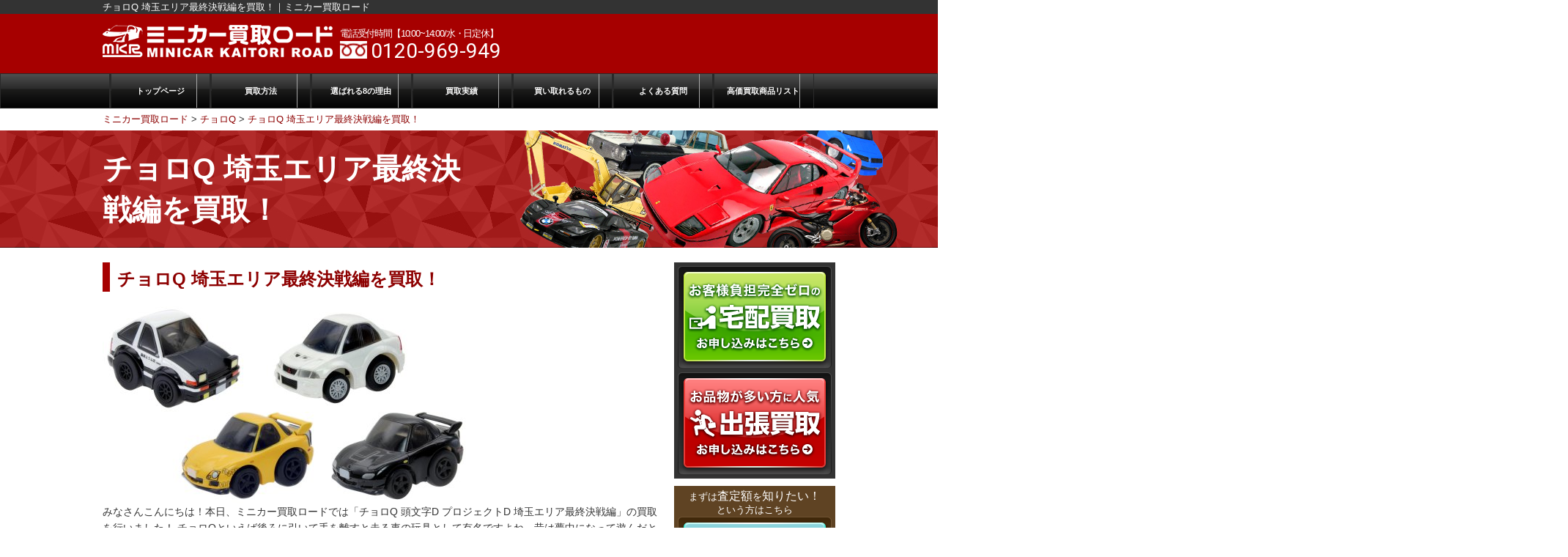

--- FILE ---
content_type: text/html; charset=UTF-8
request_url: https://minicar-road.com/%E3%83%81%E3%83%A7%E3%83%ADq-%E5%9F%BC%E7%8E%89%E3%82%A8%E3%83%AA%E3%82%A2%E6%9C%80%E7%B5%82%E6%B1%BA%E6%88%A6%E7%B7%A8%E3%82%92%E8%B2%B7%E5%8F%96/
body_size: 5894
content:
<!DOCTYPE HTML>
<html lang="ja">
<head>
<meta charset="utf-8">
<title>チョロQ 埼玉エリア最終決戦編を買取！ | ミニカー買取ロード</title>
<meta name="keywords" content="ミニカー,買取,ホビー" />
<meta name="description" content="「チョロQ 頭文字D プロジェクトD 埼玉エリア最終決戦編」買取金額UP中！ミニカー買取ロードでは買取実績をサイトで読むことが出来るので、初めてのお客様でも安心してお売り頂けます。ミニカー、ホビーの買取はミニカー買取ロードまでどうぞ！" />
<link rel="stylesheet" type="text/css" href="https://minicar-road.com/wp-content/themes/wordpress-brand-base-pc/css/reset.css">
<link rel="stylesheet" type="text/css" href="https://minicar-road.com/wp-content/themes/wordpress-brand-base-pc/style.php?862041180">
<link rel="stylesheet" type="text/css" href="https://minicar-road.com/wp-content/themes/wordpress-brand-origin-pc/style.php?724685645">
<link rel="stylesheet" type="text/css" href="//netdna.bootstrapcdn.com/font-awesome/4.1.0/css/font-awesome.min.css">
<link rel="stylesheet" type="text/css" href="//fonts.googleapis.com/css?family=Oswald">
<link rel="stylesheet" type="text/css" href="https://minicar-road.com/wp-content/themes/wordpress-brand-base-pc/webfont/style.css">
<link rel="stylesheet" type="text/css" href="//fonts.googleapis.com/css?family=Roboto">
<link rel='dns-prefetch' href='//s0.wp.com' />
<link rel='dns-prefetch' href='//secure.gravatar.com' />
<link rel='dns-prefetch' href='//s.w.org' />
<link rel='stylesheet' id='wp-pagenavi-css'  href='https://minicar-road.com/wp-content/plugins/wp-pagenavi/pagenavi-css.css?ver=2.70' type='text/css' media='all' />
<link rel='stylesheet' id='jetpack_css-css'  href='https://minicar-road.com/wp-content/plugins/jetpack/css/jetpack.css?ver=4.5' type='text/css' media='all' />
<link rel='next' title='チョロQ 15周年記念 DX 限定セットを買取！' href='https://minicar-road.com/%e3%83%81%e3%83%a7%e3%83%adq-15%e5%91%a8%e5%b9%b4%e8%a8%98%e5%bf%b5-dx-%e9%99%90%e5%ae%9a%e3%82%bb%e3%83%83%e3%83%88%e3%82%92%e8%b2%b7%e5%8f%96/' />
<!-- Favicon Rotator -->
<link rel="shortcut icon" href="https://minicar-road.com/wp-content/uploads/2017/07/twitter_icon.jpg" />
<!-- End Favicon Rotator -->

<link rel='dns-prefetch' href='//v0.wordpress.com'>
<style type='text/css'>img#wpstats{display:none}</style>
<!-- Jetpack Open Graph Tags -->
<meta property="og:type" content="article" />
<meta property="og:title" content="チョロQ 埼玉エリア最終決戦編を買取！" />
<meta property="og:url" content="https://minicar-road.com/%e3%83%81%e3%83%a7%e3%83%adq-%e5%9f%bc%e7%8e%89%e3%82%a8%e3%83%aa%e3%82%a2%e6%9c%80%e7%b5%82%e6%b1%ba%e6%88%a6%e7%b7%a8%e3%82%92%e8%b2%b7%e5%8f%96/" />
<meta property="og:description" content="みなさんこんにちは！本日、ミニカー買取ロードでは「チョロQ 頭文字D プロジェクトD 埼玉エリア最終決戦編」の&hellip;" />
<meta property="article:published_time" content="2017-07-05T09:56:57+00:00" />
<meta property="article:modified_time" content="2017-07-06T00:39:34+00:00" />
<meta property="og:site_name" content="ミニカー買取ロード" />
<meta property="og:image" content="https://minicar-road.com/wp-content/uploads/2017/07/f9305572f3a2c50818352964e0849318.jpg" />
<meta property="og:image:width" content="500" />
<meta property="og:image:height" content="269" />
<meta property="og:locale" content="ja_JP" />
<meta name="twitter:site" content="@minicar_road" />
<meta name="twitter:image" content="https://minicar-road.com/wp-content/uploads/2017/07/f9305572f3a2c50818352964e0849318.jpg?w=640" />
<meta name="twitter:card" content="summary_large_image" />
<meta name="twitter:creator" content="@minicar_road" />
</head><body>
	<header id="header">
		<div class="inner cf">
			<div class="h1">
				<h1>
											チョロQ 埼玉エリア最終決戦編を買取！｜ミニカー買取ロード									</h1>
			</div>
			<div class="head">
				<div class="logo">
					<a href="https://minicar-road.com">
						<img width="314" height="44" src="https://minicar-road.com/wp-content/uploads/2017/01/logo_hd.png" class="attachment-logo size-logo" alt="ミニカー買取ロード" />					</a>
				</div>
				<div class="cnt">
					<div class="tel">
						<dl>
							<dt>電話受付時間【10:00~14:00/水・日定休】</dt>
							<dd>
								<img src="https://minicar-road.com/wp-content/themes/wordpress-brand-base-pc/images/common/hd_tel.png" height="24" width="37" alt="0120-969-949">
								0120-969-949							</dd>
						</dl>
					</div>
				</div><!-- cnt -->
				<div class="btn pie">
					<a rel="nofollow" href="https://minicar-road.com/form/email">
											</a>
				</div>
			</div>
		</div>
	</header>

	<nav id="hd_nav">
		<div class="inner">
			<ul class="cf last">
													<li><a href="https://minicar-road.com/">トップページ</a></li>
<li><a href="https://minicar-road.com/%e8%b2%b7%e5%8f%96%e6%96%b9%e6%b3%95/">買取方法</a></li>
<li><a href="https://minicar-road.com/%e9%81%b8%e3%81%b0%e3%82%8c%e3%82%8b8%e3%81%ae%e7%90%86%e7%94%b1/">選ばれる8の理由</a></li>
<li><a href="https://minicar-road.com/%e8%b2%b7%e5%8f%96%e5%ae%9f%e7%b8%be/">買取実績</a></li>
<li><a href="https://minicar-road.com/%e8%b2%b7%e3%81%84%e5%8f%96%e3%82%8c%e3%82%8b%e3%82%82%e3%81%ae/">買い取れるもの</a></li>
<li><a href="https://minicar-road.com/%e3%82%88%e3%81%8f%e3%81%82%e3%82%8b%e8%b3%aa%e5%95%8f/">よくある質問</a></li>
<li><a href="https://minicar-road.com/%e9%ab%98%e4%be%a1%e8%b2%b7%e5%8f%96%e5%95%86%e5%93%81%e3%83%aa%e3%82%b9%e3%83%88/">高価買取商品リスト</a></li>
							</ul>
		</div>
	</nav>

		
			<div id="breadcrumbs">
			<div class="inner">
				<!-- Breadcrumb NavXT 5.7.1 -->
<span property="itemListElement" typeof="ListItem"><a property="item" typeof="WebPage" title="ミニカー買取ロードへ移動" href="https://minicar-road.com" class="home"><span property="name">ミニカー買取ロード</span></a><meta property="position" content="1"></span> &gt; <span property="itemListElement" typeof="ListItem"><a property="item" typeof="WebPage" title="チョロQのカテゴリーアーカイブへ移動" href="https://minicar-road.com/category/%e3%83%81%e3%83%a7%e3%83%adq/" class="taxonomy category"><span property="name">チョロQ</span></a><meta property="position" content="2"></span> &gt; <span property="itemListElement" typeof="ListItem"><span property="name">チョロQ 埼玉エリア最終決戦編を買取！</span><meta property="position" content="3"></span>			</div>
		</div>
	
			<div id="kv_under">
		<div class="mv-inner">
			<img width="1600" height="160" src="https://minicar-road.com/wp-content/uploads/2017/01/mv_under.jpg" class="attachment-under_kv size-under_kv" alt="ミニカー買取ロード" />			<div class="txt">
									<p>チョロQ 埼玉エリア最終決戦編を買取！</p>
							</div>
		</div>
	</div>
<div id="wrap" class="under">
	<div id="main" class="item_seo blog">
		<section class="article">
			<div class="art_hd">
				<div class="bdr">
					<div class="hd_info">
																	</div>
					<h2>チョロQ 埼玉エリア最終決戦編を買取！</h2>
				</div>
			</div>

							<img width="500" height="269" src="https://minicar-road.com/wp-content/uploads/2017/07/f9305572f3a2c50818352964e0849318.jpg" class="attachment-single size-single wp-post-image" alt="チョロQ 埼玉エリア最終決戦編を買取！" />						<div class="pr lead">
				みなさんこんにちは！本日、ミニカー買取ロードでは「チョロQ 頭文字D プロジェクトD 埼玉エリア最終決戦編」の買取を行いました！
チョロQといえば後ろに引いて手を離すと走る車の玩具として有名ですよね。昔は夢中になって遊んだという人も多いでしょう。ぜんまいばねで稼働しており、小型ながらかなり速く走ることが出来るのが特徴です。また、ご当地ものや限定品、コラボ商品なども発売されており、子供だけでなく大人のコレクションとしても絶大なる人気を誇っています。今回買取した「チョロQ 頭文字D プロジェクトD 埼玉エリア最終決戦編」は頭文字Dの原作に出てくる車が再現されています。頭文字Dは車好きなら一度は読んだことがあるのではないでしょうか？しげの秀一によって週刊ヤングマガジンで連載されていた漫画です。アニメや映画にもなっているので、知っているという方も多いかと思います。アマチュアドライバーである主人公が公道最速になるために、奮闘していくという熱い走り屋のストーリーです。そんな頭文字Dの埼玉エリア最終決戦を再現したのが、「チョロQ 頭文字D プロジェクトD 埼玉エリア最終決戦編」なのです。再現されている車は藤原拓海のハチロク、高橋啓介のFD3S、岩瀬恭子のFD3S、色白男のランサーエボリューションⅥの4台です。どれも綺麗に再現されているのですが、高橋啓介のFD3Sはフロント部分の傷まで再現されているのが驚きですよね。原作ファンなら、思わず唸ってしまうのではないでしょうか。再現度の高い、けれどもチョロQらしさを失わない「チョロQ 頭文字D プロジェクトD 埼玉エリア最終決戦編」は原作ファンだけでなく、チョロQファンの心もくすぐる、幅広く愛される商品となっています。
ミニカー買取ロードでは「チョロQ 頭文字D プロジェクトD 埼玉エリア最終決戦編」の高価買取を行っております。チョロQやミニカーはもちろんのこと、鉄道模型や超合金などのホビーも買取しております。ご自宅に要らなくなったホビーが大量にあるという方時はいらっしゃいませんか？多すぎて送るのが大変だという方は宅配買取サービスをご利用ください。コチラのサービスではお客様のご自宅まで配送業者が集荷に伺います。重たいものや大量のものでもお売りいただけるので非常に便利なサービスとなっております！ぜひご利用くださいませ。ミニカー、ホビーをどこよりも高く売りたい方はミニカー買取ロードまでどうぞ！			</div>

			<div class="art_ft">
				<div class="btn_pagetop">
					<a href="#">ページの先頭に戻る</a>
				</div>
				
									<div class="tags">
						<span>
							<a href="https://minicar-road.com/category/%e3%83%81%e3%83%a7%e3%83%adq/" rel="nofollow">
								チョロQ							</a>
						</span>
					</div>
							</div>
		</section>
		<div class="cv3 last_contents">
	<p class="title">選べる便利な<span class="org"><span class="big">2</span>つの買取方法</span></p>
	<p><span class="org">安心のお客様負担ゼロ！</span>お気軽にお申し込みください。</p>
	<div class="cv-aria">
		<div class="cv-btn cv-visit">
			<a rel="nofollow" href="https://minicar-road.com/form/visit">
                <img src="https://minicar-road.com/wp-content/themes/wordpress-brand-origin-pc/images/cv/btn_visit_off.png" alt="出張買取">
			</a>
		</div>
		<div class="cv-btn cv-dely">
			<a rel="nofollow" href="https://minicar-road.com/form/delivery">
                <img src="https://minicar-road.com/wp-content/themes/wordpress-brand-origin-pc/images/cv/btn_dely_off.png" alt="宅配買取">
			</a>
		</div>
	</div>
</div>	</div><!-- main -->
	<aside id="side">
	<div id="side_cv">
	<ul>
		<li class="bnr buy-bnr">
			<a rel="nofollow" href="https://minicar-road.com/form/delivery" class="buy1">
				<img src="https://minicar-road.com/wp-content/themes/wordpress-brand-origin-pc/images/sidebar/btn_dely_off.png" height="140" width="210" alt="宅配買取">
			</a>
			<a rel="nofollow" href="https://minicar-road.com/form/visit" class="buy2">
				<img src="https://minicar-road.com/wp-content/themes/wordpress-brand-origin-pc/images/sidebar/btn_visit_off.png" height="140" width="210" alt="出張買取">
			</a>
		</li>
		<li class="bnr bnr-mail">
			<p>まずは<span>査定額</span>を<span>知りたい！</span><br>という方はこちら</p>
			<a rel="nofollow" href="https://minicar-road.com/form/email">
				<img src="https://minicar-road.com/wp-content/themes/wordpress-brand-origin-pc/images/sidebar/btn_mail_off.png" height="100" width="210" alt="無料＆24時間受付中 メール査定">
			</a>
		</li>
		<li class="bnr">
			<a href="https://minicar-road.com/大口査定">
				<img src="https://minicar-road.com/wp-content/themes/wordpress-brand-origin-pc/images/sidebar/bnr_big.png" height="160" width="220" alt="大口査定">
			</a>
		</li>
	</ul>
</div>

<div class="handing_blog bnr gds">
	<h4 class="gds-h4"><span>記事カテゴリー</span></h4>
	<ul>
			<li class="gd-bnr">
			<a href="https://minicar-road.com/category/%e3%83%81%e3%83%a7%e3%83%adq/" rel="nofolow">
				<p>チョロQ</p>
			</a>
		</li>
			<li class="gd-bnr">
			<a href="https://minicar-road.com/category/%e3%83%87%e3%82%a2%e3%82%b4%e3%82%b9%e3%83%86%e3%82%a3%e3%83%bc%e3%83%8b/" rel="nofolow">
				<p>デアゴスティーニ</p>
			</a>
		</li>
			<li class="gd-bnr">
			<a href="https://minicar-road.com/category/%e3%83%97%e3%83%a9%e3%83%a2%e3%83%87%e3%83%ab/" rel="nofolow">
				<p>プラモデル</p>
			</a>
		</li>
			<li class="gd-bnr">
			<a href="https://minicar-road.com/category/%e3%83%ac%e3%82%b4/" rel="nofolow">
				<p>レゴ</p>
			</a>
		</li>
		</ul>
</div>

	<section class="handing2 bnr">
		<h4 class="gds-h4"><span>サイトメニュー</span></h4>
		<ul class="side_site_menu">
			<li><a href="https://minicar-road.com/%e9%ab%98%e4%be%a1%e8%b2%b7%e5%8f%96%e5%95%86%e5%93%81%e3%83%aa%e3%82%b9%e3%83%88/">高価買取商品リスト</a></li>
<li><a href="https://minicar-road.com/%e9%81%b8%e3%81%b0%e3%82%8c%e3%82%8b8%e3%81%ae%e7%90%86%e7%94%b1/">選ばれる8の理由</a></li>
<li><a href="https://minicar-road.com/%e9%ab%98%e4%be%a1%e8%b2%b7%e5%8f%96%e3%81%8c%e3%81%a7%e3%81%8d%e3%82%8b%e7%90%86%e7%94%b1/">高価買取ができる理由</a></li>
<li><a href="https://minicar-road.com/%e8%b2%b7%e3%81%84%e5%8f%96%e3%82%8c%e3%82%8b%e3%82%82%e3%81%ae/">買い取れるもの</a></li>
<li><a href="https://minicar-road.com/%e3%81%8a%e5%ae%a2%e6%a7%98%e3%81%ae%e5%a3%b0/">お客様の声</a></li>
<li><a href="https://minicar-road.com/%e3%82%88%e3%81%8f%e3%81%82%e3%82%8b%e8%b3%aa%e5%95%8f/">よくある質問</a></li>
		</ul>
	</section>
<div class="pdf bnr">
	<a href="https://minicar-road.com/pdf/application.pdf" rel="nofollow" target="_blank">
		<img src="https://minicar-road.com/wp-content/themes/wordpress-brand-origin-pc/images/sidebar/pdf.png" height="80" width="220" alt="買取申込用紙のダウンロードはこちら">
	</a>
</div></aside></div><!-- wrap -->
<footer id="footer">
		<div id="pagetop">
			<a href="#"><div class=" cf"><i class="fa fa-chevron-up" aria-hidden="true"></i><span>PAGE TOP</span></div></a>
		</div>
		<div class="inner cf">
			<nav id="nav_ft" class="cf">
				<ul>
					<li class="btm20">
						<a href="https://minicar-road.com">トップページ</a>
					</li>
											<li><a href="https://minicar-road.com/%e3%81%8a%e5%ae%a2%e6%a7%98%e3%81%ae%e5%a3%b0/">お客様の声</a></li>
<li><a href="https://minicar-road.com/%e3%82%88%e3%81%8f%e3%81%82%e3%82%8b%e8%b3%aa%e5%95%8f/">よくある質問</a></li>
<li><a href="https://minicar-road.com/%e8%b2%b7%e3%81%84%e5%8f%96%e3%82%8c%e3%82%8b%e3%82%82%e3%81%ae/">買い取れるもの</a></li>
<li><a href="https://minicar-road.com/%e8%b2%b7%e5%8f%96%e5%ae%9f%e7%b8%be/">買取実績</a></li>
<li><a href="https://minicar-road.com/%e8%b2%b7%e5%8f%96%e6%96%b9%e6%b3%95/">買取方法</a></li>
<li><a href="https://minicar-road.com/%e9%ab%98%e4%be%a1%e8%b2%b7%e5%8f%96%e5%95%86%e5%93%81%e3%83%aa%e3%82%b9%e3%83%88/">高価買取商品リスト</a></li>
<li><a href="https://minicar-road.com/%e9%ab%98%e4%be%a1%e8%b2%b7%e5%8f%96%e3%81%8c%e3%81%a7%e3%81%8d%e3%82%8b%e7%90%86%e7%94%b1/">高価買取ができる理由</a></li>
									</ul>
				<ul>
											<li><a href="https://minicar-road.com/%e5%a4%a7%e5%8f%a3%e6%9f%bb%e5%ae%9a/">大口査定</a></li>
<li><a href="https://minicar-road.com/delivery/">宅配買取</a></li>
<li><a href="https://minicar-road.com/%e9%9b%bb%e8%a9%b1%e6%9f%bb%e5%ae%9a/">電話査定</a></li>
<li><a href="https://minicar-road.com/%e5%87%ba%e5%bc%b5%e8%b2%b7%e5%8f%96/">出張買取</a></li>
									</ul>
				<div class="item_nav">
					<h4>
						<a href="https://minicar-road.com/買取商品一覧/">
							買取商品一覧
						</a>
					</h4>
					<ul class="cf">
											</ul>
				</div>
				<ul>
											<li><a href="https://minicar-road.com/%e4%bc%9a%e7%a4%be%e6%a6%82%e8%a6%81/">会社概要</a></li>
<li><a href="https://minicar-road.com/%e3%83%97%e3%83%a9%e3%82%a4%e3%83%90%e3%82%b7%e3%83%bc%e3%83%9d%e3%83%aa%e3%82%b7%e3%83%bc/">プライバシーポリシー</a></li>
<li><a href="https://minicar-road.com/%e5%88%a9%e7%94%a8%e8%a6%8f%e7%b4%84/">利用規約</a></li>
<li><a href="https://minicar-road.com/form/contact">お問い合わせ</a></li>
<li><a href="https://minicar-road.com/%e3%82%b5%e3%82%a4%e3%83%88%e3%83%9e%e3%83%83%e3%83%97/">サイトマップ</a></li>
										<li>
						<img width="215" height="30" src="https://minicar-road.com/wp-content/uploads/2017/01/logo_ft.png" class="attachment-full size-full" alt="ミニカー買取ロード" />						<p class="time">受付営業時間 10:00~14:00/水・日定休</p>
						<p class="tel">
							<img src="https://minicar-road.com/wp-content/themes/wordpress-brand-base-pc/images/common/hd_tel.png" width="37" alt="tel：0120-969-949">
							0120-969-949						</p>
					</li>
				</ul>
			</nav>
		</div>
		<div id="copy">
			<div class="inner cf">
				<p></p>
				<p>Copyright &copy;2026  ミニカー買取ロード All Rights Reserved.</p>
			</div>
		</div>
	</footer>
<!--[if lt IE 9]>
<script type="text/javascript" src="//oss.maxcdn.com/html5shiv/3.7.3/html5shiv.min.js" charset="UTF-8"></script>
<script type="text/javascript" src="//oss.maxcdn.com/respond/1.4.2/respond.min.js" charset="UTF-8"></script>
<![endif]-->
<script type="text/javascript" src="//ajax.googleapis.com/ajax/libs/jquery/1.12.4/jquery.min.js"></script>
<script type="text/javascript" src="https://minicar-road.com/wp-content/themes/wordpress-brand-base-pc/js/cmn.js?1661133706"></script>
<script type="text/javascript" src="https://minicar-road.com/wp-content/themes/wordpress-brand-origin-pc/js/custom.js?792929338"></script>
	<div style="display:none">
	</div>
<script type='text/javascript' src='https://s0.wp.com/wp-content/js/devicepx-jetpack.js?ver=202605'></script>
<script type='text/javascript' src='https://stats.wp.com/e-202605.js' async defer></script>
<script type='text/javascript'>
	_stq = window._stq || [];
	_stq.push([ 'view', {v:'ext',j:'1:4.5',blog:'131622884',post:'2998',tz:'9',srv:'minicar-road.com'} ]);
	_stq.push([ 'clickTrackerInit', '131622884', '2998' ]);
</script>
</body>
</html>
<!-- Performance optimized by W3 Total Cache. Learn more: https://www.w3-edge.com/products/

 Served from: minicar-road.com @ 2026-01-27 15:40:37 by W3 Total Cache -->

--- FILE ---
content_type: text/css
request_url: https://minicar-road.com/wp-content/themes/wordpress-brand-base-pc/css/reset.css
body_size: 775
content:
@charset "utf-8";
html, body, h1, h2, h3, h4, h5, h6, ul, ol, dl, li, dt, dd, p, header, hgroup, section, article, aside, hgroup, footer, figure, figcaption, nav {
	margin:0;
	padding:0;
	font-size:100%;
}
article, aside, details, figcaption, figure, footer, header, hgroup, menu, nav, section, summary {
	display:block;
}
body {
	line-height:1.0;
	-webkit-text-size-adjust:none;
}
img {
	border:0;
	vertical-align:bottom;
	margin: 0;
	padding: 0;
}
ol, ul {
	list-style:none;
}
blockquote, q {
	quotes:none;
}
table {
	border-spacing: 0;
	empty-cells: show;
}
/* clearfix */
.cf { zoom: 1; }
.cf:before, .cf:after { content: ""; display: table; }
.cf:after { clear: both; }
*{
	list-style: none;
}
* {
    -webkit-box-sizing: border-box;
    -moz-box-sizing: border-box;
    -o-box-sizing: border-box;
    -ms-box-sizing: border-box;
    box-sizing: border-box;
}

--- FILE ---
content_type: text/css; charset=utf-8
request_url: https://minicar-road.com/wp-content/themes/wordpress-brand-base-pc/style.php?862041180
body_size: 37528
content:
@charset "UTF-8";
@charset "UTF-8";
/* 
Theme Name: brand-wp-template-pc
Author: dreamlab
*/
/* 2つめカラーはh1のと一緒 */
/*=========================================
	Font
=========================================*/
/* @mixin grad-4($strp1,$strp2,$color1,$mdrp1,$mdrp12,$color2,$mdrp2,$mdrp22,$color3,$lsrp1,$lsrp2,$color4) {
	background: -webkit-gradient(linear, left top, left bottom, color-stop($strp1, $color1), color-stop($mdrp1,$color2), color-stop($mdrp2, $color3), color-stop($lsrp1, $color4));
		background: -webkit-linear-gradient(top, $color4 $lsrp2, $color3 $mdrp22,$color2 $mdrp12, $color1 $strp2);
		background: -moz-linear-gradient(top, $color4 $lsrp2, $color3 $mdrp22,$color2 $mdrp12, $color1 $strp2);
		background: -o-linear-gradient(top, $color4 $lsrp2, $color3 $mdrp22,$color2 $mdrp12, $color1 $strp2);
		background: -ms-linear-gradient(top, $color4 $lsrp2, $color3 $mdrp22,$color2 $mdrp12, $color1 $strp2);
		background: linear-gradient(to bottom, $color4 $lsrp2, $color3 $mdrp22,$color2 $mdrp12, $color1 $strp2);	
		-pie-background: linear-gradient(to bottom, $color4 $lsrp2, $color3 $mdrp22,$color2 $mdrp12, $color1 $strp2);;;
} */
body, html {
  font-family: "Lucida Grande", "Hiragino Kaku Gothic ProN", "ヒラギノ角ゴ ProN W3", Meiryo, メイリオ, sans-serif;
  font-size: 14px;
  color: #333;
  overflow-x: hidden;
}

#wrap {
  line-height: 18px;
}

.rel {
  position: relative;
}

.ab {
  position: absolute;
}

.cf {
  clear: both;
}

.inner {
  width: 1000px;
  margin: 0 auto;
}

a img:hover {
  opacity: 0.8;
  filter: alpha(opacity=80);
  -ms-filter: "alpha(opacity=80)";
  -khtml-opacity: 0.8;
  -moz-opacity: 0.8;
}

.fa {
  width: 1.3em;
}

.pie {
  border-radius: 3px;
  -moz-border-radius: 3px;
  -webkit-border-radius: 3px;
  zoom: 1;
  position: relative;
}

.red {
  color: #d40011;
}

.bold {
  font-weight: bold;
}

#header {
  height: 100px;
}
#header .h1 {
  margin: 0 -100%;
  padding: 0 100%;
  background-color: #333333;
}
#header .h1 h1 {
  height: 19px;
  line-height: 19px;
  font-size: 0.93em;
  color: #fff;
  font-weight: normal;
}
#header .head {
  height: 90px;
  margin: 0 -100%;
  padding: 0 100%;
  background-color: #a60000;
}
#header .head .logo {
  padding-top: 15px;
  float: left;
}
#header .head .logo a img {
  height: auto;
}
#header .head .cnt {
  float: left;
  margin-left: 10px;
}
#header .head .cnt img {
  float: left;
}
#header .head .cnt .tel {
  float: left;
  padding-top: 20px;
}
#header .head .cnt .tel dt {
  font-size: 0.93em;
  margin-bottom: 4px;
  letter-spacing: -0.09em;
  color: #fff;
}
#header .head .cnt .tel dd {
  font-size: 2.0em;
  letter-spacing: 1;
  color: #fff;
  font-family: "Roboto", sans-serif;
}
#header .head .cnt .tel dd img {
  margin-right: 5px;
}
#header .head .btn {
  float: left;
  padding: 15px 0 0 5px;
}

#hd_nav {
  background: -webkit-gradient(linear, left top, left bottom, color-stop(1, #020202), color-stop(0.45, #1c1c1b), color-stop(0.44, #2a2a2a), color-stop(0, #4f4f4f));
  background: -webkit-linear-gradient(top, #4f4f4f 0%, #2a2a2a 44%, #1c1c1b 45%, #020202 100%);
  background: -moz-linear-gradient(top, #4f4f4f 0%, #2a2a2a 44%, #1c1c1b 45%, #020202 100%);
  background: -o-linear-gradient(top, #4f4f4f 0%, #2a2a2a 44%, #1c1c1b 45%, #020202 100%);
  background: -ms-linear-gradient(top, #4f4f4f 0%, #2a2a2a 44%, #1c1c1b 45%, #020202 100%);
  background: linear-gradient(to bottom, #4f4f4f 0%, #2a2a2a 44%, #1c1c1b 45%, #020202 100%);
  -pie-background: linear-gradient(to bottom, #4f4f4f 0%, #2a2a2a 44%, #1c1c1b 45%, #020202 100%);
  border: 1px solid #2a2a2a;
}
#hd_nav ul li {
  display: block;
  position: relative;
  padding: 0 18px;
  float: left;
  height: 46px;
  line-height: 46px;
  color: #fff;
  text-decoration: none;
  text-align: center;
  font-weight: bold;
  border-left: 1px solid #2a2a2a;
  outline: solid 1px #2a2a2a;
}
#hd_nav ul li:hover {
  background: -webkit-gradient(linear, left top, left bottom, color-stop(1, #4f4f4f), color-stop(0, #9b9b9b));
  background: -webkit-linear-gradient(top, #4f4f4f 0%, #9b9b9b 100%);
  background: -moz-linear-gradient(top, #4f4f4f 0%, #9b9b9b 100%);
  background: -o-linear-gradient(top, #4f4f4f 0%, #9b9b9b 100%);
  background: -ms-linear-gradient(top, #4f4f4f 0%, #9b9b9b 100%);
  background: linear-gradient(to bottom, #4f4f4f 0%, #9b9b9b 100%);
  -pie-background: linear-gradient(to bottom, #4f4f4f 0%, #9b9b9b 100%);
}
ul.cf.last{
  margin: 0 1%;
  font-size: 0.75em;
}
ul.cf.last li{
  width: 14%;
}
#hd_nav ul li a {
  display: inline-block;
  width: 100%;
  height: 100%;
  color: #fff;
  text-decoration: none;
}
#hd_nav ul li:after {
  border-left: solid 1px #2a2a2a;
  height: 50%;
  position: absolute;
  z-index: 1;
  top: 0;
  left: 0;
  content: "";
}
#hd_nav ul li:before {
  border-left: solid 1px #1c1c1b;
  height: 100%;
  position: absolute;
  top: 0;
  left: 0;
  content: "";
}
#hd_nav ul .last {
  border-right: 1px solid #a7a7a7;
}
#hd_nav ul .on {
  background: -webkit-gradient(linear, left top, left bottom, color-stop(1, #4f4f4f), color-stop(0, #9b9b9b));
  background: -webkit-linear-gradient(top, #4f4f4f 0%, #9b9b9b 100%);
  background: -moz-linear-gradient(top, #4f4f4f 0%, #9b9b9b 100%);
  background: -o-linear-gradient(top, #4f4f4f 0%, #9b9b9b 100%);
  background: -ms-linear-gradient(top, #4f4f4f 0%, #9b9b9b 100%);
  background: linear-gradient(to bottom, #4f4f4f 0%, #9b9b9b 100%);
  -pie-background: linear-gradient(to bottom, #4f4f4f 0%, #9b9b9b 100%);
}

#item_nav {
  height: 30px;
  background-color: #e7e7e7;
  -webkit-background-size: 2px 2px;
  -moz-background-size: 2px 2px;
  background-size: 2px 2px;
  background-position: 0 0, 1px 1px;
  background-image: -webkit-linear-gradient(45deg,  25%,  25%, transparent 25%, transparent 75%,  75%,  75%), -webkit-linear-gradient(-135deg,  25%,  25%, transparent 25%, transparent 75%,  75%,  75%);
  background-image: -moz-linear-gradient(45deg,  25%,  25%, transparent 25%, transparent 75%,  75%,  75%), -moz-linear-gradient(-135deg,  25%,  25%, transparent 25%, transparent 75%,  75%,  75%);
  background-image: -ms-linear-gradient(45deg,  25%,  25%, transparent 25%, transparent 75%,  75%,  75%), -ms-linear-gradient(-135deg,  25%,  25%, transparent 25%, transparent 75%,  75%,  75%);
  background-image: -o-linear-gradient(45deg,  25%,  25%, transparent 25%, transparent 75%,  75%,  75%), -o-linear-gradient(-135deg,  25%,  25%, transparent 25%, transparent 75%,  75%,  75%);
  background-image: linear-gradient(45deg,  25%,  25%, transparent 25%, transparent 75%,  75%,  75%), linear-gradient(-135deg,  25%,  25%, transparent 25%, transparent 75%,  75%,  75%);
  -pie-background-image: linear-gradient(45deg,  25%,  25%, transparent 25%, transparent 75%,  75%,  75%), linear-gradient(-135deg,  25%,  25%, transparent 25%, transparent 75%,  75%,  75%);
}
#item_nav #hd_cate {
  float: left;
  display: inline-block;
  height: 20px;
  padding: 4px 10px;
  margin: 5px 0;
  background-color: #8d0000;
  color: #fff;
  position: relative;
}
#item_nav #hd_cate:before {
  content: ' ';
  height: 0;
  position: absolute;
  width: 0;
  border: 4px solid transparent;
  border-left-color: #8d0000;
  left: 100%;
  top: 30%;
  z-index: 10;
}
#item_nav ul li a {
  display: block;
  padding: 0 20px;
  float: left;
  height: 30px;
  line-height: 30px;
  color: #fff;
  text-decoration: none;
  text-align: center;
  font-weight: bold;
  position: relative;
}
#item_nav ul li a:hover {
  background: #a60000;
}
#item_nav ul li a:before {
  content: "|";
  top: 0;
  right: 0;
  position: absolute;
}
#item_nav ul li .last:before {
  content: "";
}

#footer {
  clear: both;
  position: relative;
  border-top: 4px solid #8d0000;
  background: #a60000;
}
#footer #pagetop {
  position: absolute;
  right: 25%;
  top: -15px;
  display: inline-block;
  width: 90px;
  height: 30px;
  background-color: #8d0000;
  color: #fff;
  text-align: center;
}
#footer #pagetop a {
  color: #fff;
  text-decoration: none;
}
#footer #pagetop a i {
  position: absolute;
  top: -20px;
  left: 29px;
  font-size: 24px;
}
#footer #pagetop a span {
  cursor: pointer;
  line-height: 30px;
  position: relative;
}
#footer #pagetop:before {
  position: absolute;
  content: '';
  top: -27px;
  left: 0;
  width: 0;
  height: 0;
  border-style: solid;
  border-width: 0 45px 27px 45px;
  border-color: transparent transparent #8d0000 transparent;
}
#footer #pagetop:hover {
  opacity: 0.8;
  filter: alpha(opacity=80);
  -ms-filter: "alpha(opacity=80)";
  -khtml-opacity: 0.8;
  -moz-opacity: 0.8;
}
#footer #nav_ft {
  width: 1000px;
  padding-top: 30px;
  float: left;
  font-size: 0.92em;
}
#footer #nav_ft .btm20 {
  margin-bottom: 20px;
}
#footer #nav_ft h4 {
  font-weight: normal;
  width: 175px;
  float: left;
  margin-bottom: 5px;
}
#footer #nav_ft a {
  line-height: 22px;
  color: #fff;
  text-decoration: none;
}
#footer #nav_ft a:hover {
  text-decoration: underline;
}
#footer #nav_ft ul {
  float: left;
  width: 175px;
  margin-right: 20px;
}
#footer #nav_ft ul .time {
  color: #fff;
  font-size: 12px;
  width: 250px;
  padding: 10px 0 5px 0;
}
#footer #nav_ft ul .tel {
  color: #fff;
  font-size: 28px;
  width: 250px;
  position: relative;
  letter-spacing: -0.5px;
  font-family: "Roboto", sans-serif;
  padding-left: 10px;
}
#footer #nav_ft ul .tel img {
  padding-right: 5px;
  padding-bottom: 3px;
}
#footer #nav_ft .item_nav {
  width: 350px;
  float: left;
}
#footer #nav_ft .item_nav ul {
  width: 350px;
}
#footer #nav_ft .item_nav ul li {
  width: 175px;
  float: left;
  padding-right: 10px;
  position: relative;
  padding-left: 12px;
}
#footer #nav_ft .item_nav ul li:after {
  content: '';
  position: absolute;
  left: -5px;
  top: 3px;
}
#footer #about_ft {
  width: 250px;
  float: right;
  border: 2px solid #a60000;
  padding: 20px;
}
#footer #about_ft .img {
  border-bottom: 1px solid #a60000;
  padding-bottom: 8px;
  margin-bottom: 15px;
}
#footer #about_ft table {
  margin-bottom: 15px;
}
#footer #about_ft table td {
  padding: 3px 5px 3px;
}
#footer #about_ft .btn {
  width: 210px;
  background: #e60000;
  border-radius: 5px;
  -webkit-border-radius: 5px;
  -moz-border-radius: 5px;
  box-shadow: 0px 5px 0px 0px #b60000;
  -webkit-box-shadow: 0px 5px 0px 0px #b60000;
  -moz-box-shadow: 0px 5px 0px 0px #b60000;
}
#footer #about_ft .btn:hover {
  position: relative;
  top: 4px;
  box-shadow: 0px 1px 0px 0px;
  -webkit-box-shadow: 0px 1px 0px 0px;
  -moz-box-shadow: 0px 1px 0px 0px;
}
#footer #about_ft .btn a {
  color: #fff;
  width: 210px;
  height: 48px;
  line-height: 48px;
  text-decoration: none;
  display: block;
  font-size: 1.39em;
  text-align: center;
  border-radius: 5px;
  -webkit-border-radius: 5px;
  -moz-border-radius: 5px;
  line-height: 1.2em;
  text-align: left;
  font-size: 1.08em;
  font-weight: bold;
  padding: 8px 0 0 56px;
}
#footer #about_ft .btn a span {
  font-size: 1.39em;
}
#footer #about_ft .btn a img {
  left: 8px;
  bottom: 5px;
}
#footer #about_ft .btn a img:hover {
  opacity: 1;
  filter: alpha(opacity=100);
  -ms-filter: "alpha(opacity=100)";
  -khtml-opacity: 1;
  -moz-opacity: 1;
}
#footer #copy {
  clear: both;
  margin-top: 30px;
  width: 100%;
  background: #f1f1f1;
  height: 30px;
  font-size: 12px;
  color: #666;
}
#footer #copy p {
  float: left;
  line-height: 30px;
}
#footer #copy p + p {
  float: right;
}

.cv3 p {
  line-height: 1.7em;
  font-size: 16px;
  text-align: center;
  font-weight: bold;
}
.cv3 p .org {
  color: #a60000;
}
.cv3 p .org .big {
  font-size: 42px;
}
.cv3 .title {
  font-size: 30px;
}
.cv3 .cv-aria {
  display: block;
  width: 760px;
  height: 110px;
  background-color: #f1f1f1;
  padding-top: 10px;
  padding-left: 5px;
  margin-top: 10px;
}
.cv3 .cv-aria .cv-btn {
  float: left;
}
.cv3 .cv-aria .cv-btn a {
  display: block;
}
.cv3 .cv-aria .cv-store {
  background-image: url(images/cv/btn_store_on.png);
}
.cv3 .cv-aria .cv-store:hover img {
  visibility: hidden;
}
.cv3 .cv-aria .cv-visit {
  background-image: url(images/cv/btn_visit_on.png);
}
.cv3 .cv-aria .cv-visit:hover img {
  visibility: hidden;
}
.cv3 .cv-aria .cv-dely {
  background-image: url(images/cv/btn_dely_on.png);
}
.cv3 .cv-aria .cv-dely:hover img {
  visibility: hidden;
}
.cv3 .cv-bnr {
  position: relative;
}
.cv3 .cv-bnr a {
  text-decoration: none !important;
}
.cv3 .cv-bnr a:hover {
  opacity: 0.8;
  filter: alpha(opacity=80);
  -ms-filter: "alpha(opacity=80)";
  -khtml-opacity: 0.8;
  -moz-opacity: 0.8;
}
.cv3 .cv-bnr .tel_num {
  position: absolute;
  top: 35%;
  left: 21%;
  font-size: 2.5em;
  color: #333;
  text-decoration: none;
  font-family: "Roboto", sans-serif;
}
.cv3 .cv-bnr .tel_txt {
  position: absolute;
  bottom: 17%;
  left: 18%;
  font-size: 14px;
  color: #333;
  text-decoration: none;
  font-weight: normal;
}
.cv3 .cv-bnr .cv_tel {
  position: relative;
  float: left;
  margin-top: 4px;
}
.cv3 .cv-bnr .cv_tel img:hover {
  opacity: 1;
  filter: alpha(opacity=100);
  -ms-filter: "alpha(opacity=100)";
  -khtml-opacity: 1;
  -moz-opacity: 1;
}
.cv3 .cv-bnr .cv_tel .tel {
  position: absolute;
  top: 31%;
  right: 4%;
  font-size: 36px;
  font-weight: bold;
  font-family: Arial, "ＭＳ Ｐゴシック", sans-serif;
  color: #333;
}
.cv3 .cv-bnr .cv_tel .info {
  position: absolute;
  bottom: 26px;
  left: 35.5%;
  font-size: 12px;
  letter-spacing: 1px;
  color: #333;
  font-weight: normal;
}
.cv3 .cv-bnr .tel-bnr {
  margin-right: 5px;
}

.h2-bg {
  background: -webkit-gradient(linear, left top, right top, color-stop(0, #a60000), color-stop(1, #0c0803));
  background: -webkit-linear-gradient(left, #a60000 0%, #0c0803 100%);
  background: -moz-linear-gradient(left, #a60000 0%, #0c0803 100%);
  background: -o-linear-gradient(left, #a60000 0%, #0c0803 100%);
  background: -ms-linear-gradient(left, #a60000 0%, #0c0803 100%);
  background: linear-gradient(to right, #a60000 0%, #0c0803 100%);
  -pie-background: linear-gradient(to right, #a60000 0%, #0c0803 100%);
  display: inline-block;
  width: 100%;
  height: 42px;
  border-radius: 6px 6px 0px 0px;
  -webkit-border-radius: 6px 6px 0px 0px;
  -moz-border-radius: 6px 6px 0px 0px;
}
.h2-bg h2 {
  border-left: 6px solid #fff;
  margin: 12px 10px;
  padding-left: 10px;
  color: #fff;
  font-size: 20px;
  font-weight: normal;
}
.h2-bg .bd-btm {
  display: block;
  border-bottom: 1px solid #fff;
  margin-top: -3px;
  width: 100%;
}

.h3-bg {
  font-size: 18px;
  color: #8d0000;
  border-bottom: 1px solid #dedede;
  padding-bottom: 10px;
  margin-bottom: 10px;
}
.h3-bg .i-big {
  display: block;
  width: 16px;
  height: 16px;
  background-color: #0c0803;
  float: left;
  margin-right: 10px;
  position: relative;
}
.h3-bg .i-big span {
  display: block;
  position: absolute;
  bottom: 0;
  right: 0;
  background-color: #a60000;
  width: 8px;
  height: 8px;
  z-index: 5;
}

.h3_color {
  margin-top: 10px;
}
.h3_color h3 {
  color: #a60000;
  font-size: 1.39em;
}
.h3_color .text {
  line-height: 1.5;
  padding-top: 10px;
}

.h3_box {
  margin-top: 10px;
}
.h3_box .big_box {
  display: block;
  width: 16px;
  height: 16px;
  background-color: #0c0803;
  position: relative;
  float: left;
  margin-right: 10px;
}
.h3_box .big_box .sm_box {
  display: block;
  width: 8px;
  height: 8px;
  background-color: #a60000;
  position: absolute;
  bottom: 0;
  right: 0;
}
.h3_box h3 {
  font-size: 1.39em;
  color: #8d0000;
  padding-bottom: 10px;
  border-bottom: 1px solid #dedede;
}

#breadcrumbs {
  height: 30px;
  font-size: 0.92em;
}
#breadcrumbs a {
  color: #a60000;
  text-decoration: none;
}
#breadcrumbs span {
  color: #8d0000;
  position: relative;
  line-height: 30px;
}

#kv_under {
  background: #980000;
  height: 160px;
  margin: 0  -300px;
}
#kv_under .mv-inner {
  width: 1600px;
  margin: 0 auto;
  position: relative;
}
#kv_under .mv-inner img {
  position: relative;
}
#kv_under .mv-inner .txt {
  position: absolute;
  left: 300px;
  height: 160px;
  width: 980px;
  top: 0;
}
#kv_under .mv-inner .txt p {
  height: 160px;
  width: 523px;
  display: table-cell;
  vertical-align: middle;
  font-size: 40px;
  color: #fff;
  font-weight: bold;
  line-height: 1.4;
}

.under {
  margin: 0 auto;
  width: 1000px;
  margin-top: 20px;
}
.under #main {
  display: block;
  width: 760px;
  float: left;
  margin-right: 20px;
}

.tab_cate {
  margin-bottom: 20px;
}
.tab_cate ul {
  border-bottom: 2px solid #a60000;
}
.tab_cate ul li {
  padding: 10px 18px;
  margin-right: 10px;
  float: left;
  border: 1px solid #ccc;
  border-radius: 5px 5px 0px 0px;
  -webkit-border-radius: 5px 5px 0px 0px;
  -moz-border-radius: 5px 5px 0px 0px;
  border-bottom: none;
  background: -webkit-gradient(linear, left top, left bottom, color-stop(0, #fff), color-stop(1, #efefef));
  background: -webkit-linear-gradient(top, #fff 0%, #efefef 100%);
  background: -moz-linear-gradient(top, #fff 0%, #efefef 100%);
  background: -o-linear-gradient(top, #fff 0%, #efefef 100%);
  background: -ms-linear-gradient(top, #fff 0%, #efefef 100%);
  background: linear-gradient(to bottom, #fff 0%, #efefef 100%);
  -pie-background: linear-gradient(to bottom, #fff 0%, #efefef 100%);
}
.tab_cate ul li a {
  color: #8d0000;
  font-size: 16px;
  text-decoration: none;
  font-weight: bold;
}
.tab_cate ul li a:after {
  font-family: "fontAwesome";
  content: "\f13a";
  font-size: 14px;
  margin-left: 4px;
}
.tab_cate ul li.current {
  border: 2px solid #a60000;
  border-bottom: none;
  background: -webkit-gradient(linear, left top, left bottom, color-stop(0, #a60000), color-stop(1, #0c0803));
  background: -webkit-linear-gradient(top, #a60000 0%, #0c0803 100%);
  background: -moz-linear-gradient(top, #a60000 0%, #0c0803 100%);
  background: -o-linear-gradient(top, #a60000 0%, #0c0803 100%);
  background: -ms-linear-gradient(top, #a60000 0%, #0c0803 100%);
  background: linear-gradient(to bottom, #a60000 0%, #0c0803 100%);
  -pie-background: linear-gradient(to bottom, #a60000 0%, #0c0803 100%);
  margin-bottom: -1px;
}
.tab_cate ul li.current a {
  color: #fff;
  text-shadow: 0 0 0 #a60000, 0 0 0 #a60000, 0 -1px 0 #a60000, -1px 0 0 #a60000, -1px -1px 0 #a60000, 0 -1px 0 #a60000, -1px 0 0 #a60000, 0 0 0 #a60000;
  font-weight: normal;
}

#mv {
  background: #980000;
  margin: 0  -300px;
}
#mv .mv-inner {
  width: 1600px;
  margin: 0 auto;
}

section .link {
  text-align: right;
  padding-top: 10px;
}
section .link a {
  color: #0084bf;
}
section .link a:hover {
  text-decoration: none;
  opacity: 0.8;
  filter: alpha(opacity=80%);
  -ms-filter: "alpha(opacity=80%)";
  -khtml-opacity: 0.8;
  -moz-opacity: 0.8;
}
section .link:after {
  content: "\f101";
  font-family: "fontAwesome";
  color: #0084bf;
}

.home {
  margin: 0 auto;
  width: 1000px;
  margin-top: 20px;
}
.home #main {
  display: block;
  width: 760px;
  float: left;
  margin-right: 20px;
}
.home #main .change_time_top {
  width: 760px;
  min-height: 65px;
  background-color: #a60000;
  text-align: center;
  margin: 20px auto;
  position: relative;
}
.home #main .change_time_top p {
  font-weight: bold;
  font-size: 1.5em;
  position: absolute;
  top: 50%;
  left: 50%;
  transform: translate(-50%, -50%);
  width: 100%;
  color: #fff;
  line-height: 1.5;
  text-align: center;
}
.home #main .high-bg {
  width: 760px;
  min-height: 385px;
  height: auto;
  background-color: #a60000;
  padding: 10px;
  position: relative;
}
.home #main .high-bg .high-white {
  width: 740px;
  min-height: 365px;
  height: auto;
  background-color: #eae4c4;
  padding: 2px;
}
.home #main .high-bg .high-white .high-cont {
  width: 736px;
  min-height: 361px;
  height: auto;
  border: 2px solid #fff;
  position: relative;
  background: -webkit-gradient(linear, left top, left bottom, color-stop(0, #f3efdd), color-stop(0.5, #fff));
  background: -webkit-linear-gradient(top, #f3efdd 0%, #fff 50%);
  background: -moz-linear-gradient(top, #f3efdd 0%, #fff 50%);
  background: -o-linear-gradient(top, #f3efdd 0%, #fff 50%);
  background: -ms-linear-gradient(top, #f3efdd 0%, #fff 50%);
  background: linear-gradient(to bottom, #f3efdd 0%, #fff 50%);
  -pie-background: linear-gradient(to bottom, #f3efdd 0%, #fff 50%);
  /* IE8 IE9 */
  -ms-filter: "progid:DXImageTransform.Microsoft.gradient(GradientType=0,startcolorstr=#f3efdd, endcolorstr=#fff))";
  zoom: 1;
  /* IE10+, W3C */
  background: linear-gradient(to bottom, #f3efdd, #fff);
}
.home #main .high-bg .high-white .high-cont h2 {
  font-size: 2em;
  color: #5f4323;
  line-height: 1.5em;
  text-align: center;
  display: inline-block;
  padding: 20px 40px 10px 35px;
  width: 490px;
}
.home #main .high-bg .high-white .high-cont h2 .big {
  color: #a60000;
  font-size: 30px;
}
.home #main .high-bg .high-white .high-cont h2 .bigger {
  color: #a60000;
  font-size: 3em;
  line-height: 1em;
}
.home #main .high-bg .high-white .high-cont .ex {
  display: inline-block;
  width: 430px;
  height: 36px;
  background-color: #8d0000;
  border-radius: 50px;
  -webkit-border-radius: 50px;
  -moz-border-radius: 50px;
  color: #fff;
  text-align: center;
  font-size: 15px;
  padding-top: 8px;
  margin-left: 15px;
}
.home #main .high-bg .high-white .high-cont .ap {
  float: left;
  margin-top: 10px;
  padding-left: 15px;
}
.home #main .high-bg .high-white .high-cont .ap .brown {
  display: inline;
  padding: 5px;
  background-color: #8d0000;
  color: #fff;
  float: left;
}
.home #main .high-bg .high-white .high-cont .ap p {
  font-size: 22px;
  float: left;
  vertical-align: middle;
  padding: 5px 0 0 5px;
  font-family: "Roboto", sans-serif;
}
.home #main .high-bg .high-white .high-cont .price {
  width: 100%;
  color: #a60000;
  padding-left: 270px !important;
  padding-top: 15px;
  font-size: 24px;
  line-height: 0.3;
  display: inline-block;
  margin-top: 10px;
  margin-bottom: 30px;
}
.home #main .high-bg .high-white .high-cont .price .txt {
  width: 150px !important;
  line-height: 1,3;
  font-weight: bold;
}
.home #main .high-bg .high-white .high-cont .price .txt .sm {
  color: #a60000;
  font-size: 18px;
  font-weight: normal;
}
.home #main .high-bg .high-white .high-cont .price .arrows_price {
  top: 85%;
  right: 25%;
  position: absolute;
  z-index: 5;
}
.home #main .high-bg .high-white .high-cont .price .arrows_price .big {
  font-size: 2.7em;
  font-family: "Roboto", sans-serif;
  font-weight: bold;
}
.home #main .high-bg .high-white .high-cont .price .arrows_price .sm2 {
  font-size: 1.5em;
  font-weight: bold;
}
.home #main .high-bg .high-white .high-cont .img {
  position: absolute;
  top: 10px;
  right: 85px;
  display: block;
  width: 200px;
  height: 200px;
  border-radius: 50%;
  -webkit-border-radius: 50%;
  -moz-border-radius: 50%;
  overflow: hidden;
  background: #fff;
  border: 2px solid #efefef;
}
.home #main .high-bg .high-white .high-cont .img img {
  max-width: 100%;
  max-height: 100%;
  position: relative;
  top: 50%;
  transform: translate(0, -50%);
}
.home #main .high-bg .man {
  position: absolute;
  bottom: -5px;
  right: 0;
  z-index: 2;
}
.home #main .high-under {
  line-height: 1.5em;
  padding-top: 10px;
  color: #333;
}
.home #main .reason {
  width: 760px;
  padding-bottom: 10px;
  background: -webkit-gradient(linear, left top, left bottom, color-stop(0, #fff), color-stop(0.7, #eae4c4));
  background: -webkit-linear-gradient(top, #fff 0%, #eae4c4 70%);
  background: -moz-linear-gradient(top, #fff 0%, #eae4c4 70%);
  background: -o-linear-gradient(top, #fff 0%, #eae4c4 70%);
  background: -ms-linear-gradient(top, #fff 0%, #eae4c4 70%);
  background: linear-gradient(to bottom, #fff 0%, #eae4c4 70%);
  -pie-background: linear-gradient(to bottom, #fff 0%, #eae4c4 70%);
  margin-top: 40px;
}
.home #main .reason .reason-hd {
  padding-left: 10px;
}
.home #main .reason .reason-hd img {
  float: left;
}
.home #main .reason .reason-hd .txt {
  float: left;
}
.home #main .reason .reason-hd .txt .bp {
  display: inline-block;
  width: 484px;
  height: 48px;
  background-color: #a60000;
  text-align: center;
  position: relative;
  margin-left: 10px;
}
.home #main .reason .reason-hd .txt .bp:after {
  content: " ";
  height: 0;
  position: absolute;
  width: 0;
  border: 15px solid #a60000;
  top: 30px;
  left: 50%;
  margin-left: -15px;
  border-color: transparent;
  border-top-color: #a60000;
}
.home #main .reason .reason-hd .txt h2 {
  font-size: 38px;
  color: #8d0000;
  margin-top: 20px;
  margin-left: 10px;
}
.home #main .reason .reason-hd .txt h2 .big {
  font-size: 1.2em;
}
.home #main .reason .hd-under {
  line-height: 1.5em;
  color: #333;
  padding: 10px 10px 0 10px;
  font-size: 0.92em;
  letter-spacing: 0.01em;
}
.home #main .reason .rs-li {
  display: inline-block;
  background-color: #fff;
  padding: 5px;
  position: relative;
  margin-left: 10px;
  margin-top: 10px;
  box-shadow: 0px 2px 10px 0px #e1d9af;
  -webkit-box-shadow: 0px 2px 10px 0px #e1d9af;
  -moz-box-shadow: 0px 2px 10px 0px #e1d9af;
  width: 365px;
}
.home #main .reason .rs-li .num {
  display: inline-block;
  width: 60px;
  height: 60px;
  -webkit-border-radius: 30px;
  -moz-border-radius: 30px;
  border-radius: 30px;
  background-color: #a60000;
  border: 5px solid #fff;
  text-align: center;
  color: #fff;
  font-family: "Roboto", sans-serif;
  padding-top: 7px;
  position: absolute;
  top: -5px;
  left: 0;
  z-index: 10;
}
.home #main .reason .rs-li .num .big {
  font-size: 1.5em;
}
.home #main .reason .rs-li img {
  float: left;
  z-index: 0;
}
.home #main .reason .rs-li h3 {
  color: #a60000;
  font-size: 18px;
  padding: 15px 0;
}
.home #main .reason .rs-li .text {
  font-size: 12px;
  color: #333;
  letter-spacing: 0.01em;
  line-height: 1.6em;
}
.home #main .reason .rs1 {
  width: 740px;
  border: 1px solid #eae4c4;
}
.home #main .reason .rs1 .txt {
  float: left;
  display: inline-block;
  width: 470px;
  padding-left: 20px;
}
.home #main .reason .rs {
  float: left;
  border: 1px solid #eae4c4;
}
.home #main .reason .rs h3 {
  padding-left: 60px;
}
.home #main .reason .rs .text {
  width: 215px;
  display: inline-block;
  padding-left: 10px;
  letter-spacing: 0.03em;
}
.home #main .performance .pf-bg {
  background-color: #a60000;
  margin-top: 50px;
  position: relative;
  height: auto;
}
.home #main .performance .pf-bg .head-pf .bm {
  display: inline-block;
  background-color: #8d0000;
  border-radius: 239px;
  -webkit-border-radius: 239px;
  -moz-border-radius: 239px;
  width: 478px;
  height: 42px;
  color: #fff;
  text-align: center;
  font-size: 1.54em;
  padding-top: 12px;
  position: absolute;
  z-index: 1;
  top: -20px;
  left: 20%;
}
.home #main .performance .pf-bg .head-pf .tri {
  width: 0;
  height: 0;
  display: inline-block;
  border-style: solid;
  border-width: 13px 0 20px 15px;
  border-color: transparent transparent transparent #8d0000;
  transform: rotate(20deg);
  -ms-transform: rotate(20deg);
  -moz-transform: rotate(20deg);
  -webkit-transform: rotate(20deg);
  -o-transform: rotate(20deg);
  position: absolute;
  top: 0;
  left: 22%;
  z-index: 1;
}
.home #main .performance .pf-bg .head-pf h2 {
  font-size: 2.7em;
  line-height: 1.5em;
  font-family: 'ヒラギノ角ゴ StdN W8","Hiragino Kaku Gothic StdN', Meiryo, メイリオ, sans-serif;
  font-weight: bold;
  position: absolute;
  top: 0;
  left: 23%;
  z-index: 10;
  color: #fff;
  padding: 30px 0;
  text-shadow: 3px 3px 2px #8d0000, -3px 3px 2px #8d0000, 3px -3px 2px #8d0000, -3px -3px 2px #8d0000;
}
.home #main .performance .pf-bg .head-pf h2 span {
  font-size: 1.3em;
}
.home #main .performance .pf-bg .head-pf .band {
  width: 740px;
  height: 40px;
  background-color: #0d8794;
  position: absolute;
  top: 158px;
  left: 10px;
  z-index: 1;
  color: #fff;
  font-size: 1.6em;
  text-align: center;
  padding-top: 10px;
}
.home #main .performance .pf-bg .bg-ef {
  position: absolute;
  top: 0;
  left: 20px;
}
.home #main .performance .pf-bg .man {
  /* position: absolute;  */
  position: relative;
  display: block;
  z-index: 2;
  top: -20px;
  left: 0;
}
.home #main .performance .pf-bg ul {
  position: relative;
  z-index: 1px;
  margin: -15px 10px 10px 10px;
  clear: both;
  display: flex;
  display: -webkit-box;
  display: -webkit-flex;
  display: -ms-flexbox;
  flex-wrap: wrap;
  -ms-flex-wrap: wrap;
  -webkit-flex-wrap: wrap;
  flex-basis: auto;
  -ms-flex-basis: auto;
  -webkit-flex-basis: auto;
  flex-shrink: 0;
  -ms-flex-shrink: 0;
  -webkit-flex-shrink: 0;
  padding-bottom: 5px;
}
.home #main .performance .pf-bg ul .pf-li {
  width: 182px;
  min-height: 280px;
  background-color: #fff;
  margin-right: 4px;
  margin-bottom: 5px;
  padding: 5px;
  display: block;
  /* float: left; */
}
.home #main .performance .pf-bg ul .pf-li .img {
  border: 4px solid #e5e5e5;
  height: 158px;
  width: 100%;
}
.home #main .performance .pf-bg ul .pf-li .img img {
  width: 100%;
  position: relative;
  top: 50%;
  transform: translate(0, -50%);
  -webkit-transform: translate(0, -50%);
  -moz-transform: translate(0, -50%);
  -ms-transform: translate(0, -50%);
}
.home #main .performance .pf-bg ul .pf-li .pl {
  margin-top: 10px;
}
.home #main .performance .pf-bg ul .pf-li .pl .blue {
  float: left;
  font-size: 0.85em;
  display: inline-block;
  width: 57px;
  height: 20px;
  background-color: #0d8794;
  text-align: center;
  padding: 2px;
  color: #fff;
}
.home #main .performance .pf-bg ul .pf-li .pl .price {
  float: left;
  font-size: 1.2em;
  padding-left: 5px;
  color: #a60000;
}
.home #main .performance .pf-bg ul .pf-li .pl .price .sm {
  font-size: 0.85em;
}
.home #main .performance .pf-bg ul .pf-li .title {
  display: inline-block;
  width: 177px;
  font-size: 0.85em;
  padding: 10px 5px 10px 0;
}
.home #main .performance .pf-bg ul .li4 {
  margin-right: 0px !important;
}
.home #main .performance .more-btn {
  width: 400px;
  height: 50px;
  text-align: center;
  background: -webkit-gradient(linear, left top, left bottom, color-stop(0, #31d6e8), color-stop(1, #0d8794));
  background: -webkit-linear-gradient(top, #31d6e8 0%, #0d8794 100%);
  background: -moz-linear-gradient(top, #31d6e8 0%, #0d8794 100%);
  background: -o-linear-gradient(top, #31d6e8 0%, #0d8794 100%);
  background: -ms-linear-gradient(top, #31d6e8 0%, #0d8794 100%);
  background: linear-gradient(to bottom, #31d6e8 0%, #0d8794 100%);
  -pie-background: linear-gradient(to bottom, #31d6e8 0%, #0d8794 100%);
  border-radius: 2px;
  -webkit-border-radius: 2px;
  -moz-border-radius: 2px;
  border: 1px solid #0d8794;
  position: relative;
  color: #fff;
  font-size: 1.4em;
  letter-spacing: 0.05em;
  margin: 25px 24%;
}
.home #main .performance .more-btn span {
  display: inline-block;
  position: absolute;
  top: 0;
  left: 0;
  width: 100%;
}
.home #main .performance a {
  text-decoration: none;
  color: #fff;
  display: inline-block;
  width: 100%;
  height: 100%;
  padding-top: 15px;
  position: relative;
}
.home #main .performance a:after {
  position: absolute;
  font-family: "fontAwesome";
  content: "\f144";
  padding-left: 5px;
}
.home #main .performance a:hover {
  text-decoration: underline;
  opacity: 0.8;
  filter: alpha(opacity=80%);
  -ms-filter: "alpha(opacity=80%)";
  -khtml-opacity: 0.8;
  -moz-opacity: 0.8;
}
.home #main .performance .more-btn:hover {
  opacity: 0.8;
  filter: alpha(opacity=80%);
  -ms-filter: "alpha(opacity=80%)";
  -khtml-opacity: 0.8;
  -moz-opacity: 0.8;
}
.home #main .possible {
  margin-top: 30px;
  margin-bottom: 50px;
}
.home #main .possible .pos-kv {
  background-color: #f5f2e3;
  display: block;
  margin-top: 30px;
}
.home #main .possible .pos-kv .pos-hd {
  position: relative;
  min-height: 280px;
  height: auto;
}
.home #main .possible .pos-kv .pos-hd .bm {
  width: 505px;
  height: 45px;
  background-color: #8d0000;
  border-radius: 255px;
  -webkit-border-radius: 255px;
  -moz-border-radius: 255px;
  color: #fff;
  text-align: center;
  font-size: 1.6em;
  padding-top: 15px;
  position: relative;
  margin-left: 18%;
  position: absolute;
  top: -12px;
}
.home #main .possible .pos-kv .pos-hd .bm .sm {
  font-size: 20px;
}
.home #main .possible .pos-kv .pos-hd .bm:before {
  position: absolute;
  top: 42%;
  left: -9px;
  content: "";
  width: 0;
  height: 0;
  border-style: solid;
  border-width: 5px 10px 5px 0;
  border-color: transparent #8d0000 transparent transparent;
}
.home #main .possible .pos-kv .pos-hd .title {
  font-size: 20px;
  padding-top: 15px;
  margin-left: 20%;
  padding-top: 50px;
  line-height: 1.5;
}
.home #main .possible .pos-kv .pos-hd .title .org {
  color: #a60000;
}
.home #main .possible .pos-kv .pos-hd .title .bigger {
  font-size: 1.6em;
  line-height: 1.7em;
  font-weight: bold;
}
.home #main .possible .pos-kv .pos-hd .title .bigger .big {
  font-size: 38px;
}
.home #main .possible .pos-kv .pos-hd img {
  position: absolute;
  top: -15px;
  left: 0;
}
.home #main .possible .pos-kv .pos-hd .list-box {
  position: absolute;
  z-index: 5;
  top: 128px;
  left: 0;
  display: block;
  border: 3px solid #8d0000;
  background-color: #fff;
  width: 720px;
  height: auto;
  padding: 2px 2px;
  margin-left: 20px;
}
.home #main .possible .pos-kv .pos-hd .list-box ul {
  padding: 20px 15px 0 15px;
  display: block;
  width: 100%;
  border: 1px solid #8d0000;
  display: flex;
  display: -webkit-box;
  display: -webkit-flex;
  display: -ms-flexbox;
  flex-wrap: wrap;
  -ms-flex-wrap: wrap;
  -webkit-flex-wrap: wrap;
  flex-basis: auto;
  -ms-flex-basis: auto;
  -webkit-flex-basis: auto;
  flex-shrink: 0;
  -ms-flex-shrink: 0;
  -webkit-flex-shrink: 0;
  margin-bottom: 0;
}
.home #main .possible .pos-kv .pos-hd .list-box .pp-li {
  /* float: left; */
  width: 210px;
  margin-bottom: 15px;
  position: relative;
  padding-left: 20px;
  vertical-align: bottom;
  margin-right: 10px;
  font-weight: bold;
  color: #8d0000;
}
.home #main .possible .pos-kv .pos-hd .list-box .pp-li:after {
  position: absolute;
  top: 0;
  left: 0;
  font-family: "fontAwesome";
  content: "\f046";
  color: #a60000;
}
.home #main .possible .pos-kv .box-under {
  padding: 0 20px 20px 20px;
  line-height: 1.5;
  color: #333;
}
.home #main .possible .good {
  margin-top: 20px;
}
.home #main .possible .good .gd-li {
  text-align: center;
  width: 124px;
  padding-top: 10px;
  padding-bottom: 10px;
}
.home #main .possible .good .gd-li img {
  margin-bottom: 5px;
}
.home #main .possible .good .gd-top {
  display: flex;
  display: -webkit-box;
  display: -webkit-flex;
  display: -ms-flexbox;
  flex-wrap: wrap;
  -ms-flex-wrap: wrap;
  -webkit-flex-wrap: wrap;
  flex-basis: auto;
  -ms-flex-basis: auto;
  -webkit-flex-basis: auto;
  flex-shrink: 0;
  -ms-flex-shrink: 0;
  -webkit-flex-shrink: 0;
}
.home #main .possible .good .gd-top .gd-li {
  border-top: 2px solid #e3e3e3;
  border-right: 2px solid #e3e3e3;
}
.home #main .possible .good .gd-top .gd-li:first-child {
  border-left: 2px solid #e3e3e3;
}
.home #main .possible .good .gd-bottom {
  display: flex;
  display: -webkit-box;
  display: -webkit-flex;
  display: -ms-flexbox;
  flex-wrap: wrap;
  -ms-flex-wrap: wrap;
  -webkit-flex-wrap: wrap;
  flex-basis: auto;
  -ms-flex-basis: auto;
  -webkit-flex-basis: auto;
  flex-shrink: 0;
  -ms-flex-shrink: 0;
  -webkit-flex-shrink: 0;
}
.home #main .possible .good .gd-bottom .gd-li {
  border-top: 2px solid #e3e3e3;
  border-right: 2px solid #e3e3e3;
  border-bottom: 2px solid #e3e3e3;
}
.home #main .possible .good .gd-bottom .gd-li:first-child {
  border-left: 2px solid #e3e3e3;
}
.home #main .possible .li-under {
  padding-top: 10px;
  line-height: 1.5em;
}
.home #main .possible .li-link {
  text-align: right;
  padding-top: 20px;
}
.home #main .possible .li-link a {
  color: #0084bf;
}
.home #main .possible .li-link a:hover {
  opacity: 0.8;
  filter: alpha(opacity=80%);
  -ms-filter: "alpha(opacity=80%)";
  -khtml-opacity: 0.8;
  -moz-opacity: 0.8;
  text-decoration: none;
}
.home #main .possible .li-link:after {
  font-family: "fontAwesome";
  content: "\f101";
  color: #0084bf;
}
.home #main .points {
  position: relative;
  display: block;
  background-color: #a60000;
  margin-top: 45px;
  padding-bottom: 1px;
}
.home #main .points .pt-kv .bg-ef {
  position: absolute;
  top: 0;
  left: 50px;
  z-index: 0;
}
.home #main .points .pt-kv .man {
  position: absolute;
  top: -15px;
  left: 0;
  z-index: 5;
}
.home #main .points .pt-kv .money {
  position: absolute;
  top: 20px;
  right: 0;
}
.home #main .points .pt-kv .bm {
  display: inline-block;
  background-color: #8d0000;
  border-radius: 239px;
  -webkit-border-radius: 239px;
  -moz-border-radius: 239px;
  width: 478px;
  height: 42px;
  color: #fff;
  text-align: center;
  font-size: 1.54em;
  padding-top: 12px;
  position: absolute;
  z-index: 1;
  top: -20px;
  left: 20%;
}
.home #main .points .pt-kv .bm:after {
  content: "";
  position: absolute;
  bottom: -8px;
  left: 50%;
  width: 0;
  height: 0;
  border-style: solid;
  border-width: 8px 3.5px 0 3.5px;
  border-color: #8d0000 transparent transparent transparent;
}
.home #main .points .pt-kv h2 {
  font-size: 3.5em;
  position: absolute;
  top: 38px;
  left: 16%;
  line-height: 1em;
  text-align: center;
  font-family: 'ヒラギノ角ゴ StdN W8","Hiragino Kaku Gothic StdN', Meiryo, メイリオ, sans-serif;
  z-index: 10;
  text-shadow: 3px 3px 2px #fff, -3px 3px 2px #fff, 3px -3px 2px #fff, -3px -3px 2px #fff;
}
.home #main .points .pt-kv h2 span {
  color: #dd0000;
}
.home #main .points .pt-kv h2 .big {
  font-size: 1.2em;
  line-height: 1.2em;
}
.home #main .points ul {
  padding: 165px 0 0 10px;
  position: relative;
  z-index: 5;
}
.home #main .points ul .pt-li {
  display: block;
  width: 740px;
  border: 4px solid #a60000;
  background-color: #fff;
  position: relative;
  margin-bottom: 10px;
  box-shadow: 0px 2px 5px 1px #a60000;
  -webkit-box-shadow: 0px 2px 5px 1px #a60000;
  -moz-box-shadow: 0px 2px 5px 1px #a60000;
}
.home #main .points ul .pt-li .num {
  width: 40px;
  height: 40px;
  -webkit-border-radius: 20px;
  -moz-border-radius: 20px;
  border-radius: 20px;
  background-color: #0d8794;
  color: #fff;
  text-align: center;
  padding-top: 10px;
  font-family: "Roboto", sans-serif;
  font-size: 20px;
  margin: 15px;
  position: relative;
  z-index: 5;
  float: left;
  border: 2px solid #fff;
}
.home #main .points ul .pt-li .img-bg {
  background-color: #a60000;
  width: 108px;
  height: 108px;
  -webkit-border-radius: 54px;
  -moz-border-radius: 54px;
  border-radius: 54px;
  background-color: #a60000;
  text-align: center;
  position: absolute;
  top: 10px;
  left: 35px;
  z-index: 1;
  overflow: hidden;
}
.home #main .points ul .pt-li .img-bg img {
  position: relative;
  top: 15px;
}
.home #main .points ul .pt-li .txt {
  float: left;
  display: inline-block;
  width: 650px;
  padding: 15px 0 20px 90px;
}
.home #main .points ul .pt-li .txt h3 {
  font-size: 1.6em;
  color: #0d8794;
}
.home #main .points ul .pt-li .txt p {
  padding: 10px 0;
  line-height: 1.5;
}
.home #main .omtm {
  background-color: #eae4c4;
  display: block;
  padding: 2px;
  border: 10px solid #8d0000;
  margin-top: 30px;
  margin-bottom: 30px;
}
.home #main .omtm .omtm-bg {
  border: 2px solid #fff;
  background: -webkit-gradient(linear, left top, left bottom, color-stop(0, #f3efdd), color-stop(1, #fff));
  background: -webkit-linear-gradient(top, #f3efdd 0%, #fff 100%);
  background: -moz-linear-gradient(top, #f3efdd 0%, #fff 100%);
  background: -o-linear-gradient(top, #f3efdd 0%, #fff 100%);
  background: -ms-linear-gradient(top, #f3efdd 0%, #fff 100%);
  background: linear-gradient(to bottom, #f3efdd 0%, #fff 100%);
  -pie-background: linear-gradient(to bottom, #f3efdd 0%, #fff 100%);
  position: relative;
}
.home #main .omtm .omtm-bg h2 {
  font-family: 'ヒラギノ角ゴ StdN W8","Hiragino Kaku Gothic StdN', Meiryo, メイリオ, sans-serif;
  padding: 10px 0 0 10px;
  text-shadow: -3px 3px #fff, 3px 3px #fff, -3px 0 #fff, 0 -3px #fff, 3px 0 #fff;
  z-index: 10;
  position: relative;
}
.home #main .omtm .omtm-bg h2 .sm {
  font-size: 38px;
  color: #8d0000;
  position: relative;
  font-weight: 900;
}
.home #main .omtm .omtm-bg h2 .big {
  font-size: 50px;
  color: #c80000;
  line-height: 60px;
  font-weight: 900;
}
.home #main .omtm .omtm-bg .under-h {
  padding: 10px;
  display: inline-block;
  width: 430px;
  font-size: 0.93em;
  line-height: 1.5em;
}
.home #main .omtm .omtm-bg .gds {
  position: absolute;
  top: 0;
  right: 0;
  z-index: 0;
}
.home #main .omtm .omtm-bg .band {
  display: inline-block;
  width: 720px;
  height: 48px;
  background-color: #8d0000;
  color: #fff;
  text-align: center;
  font-size: 1.14em;
  padding-top: 13px;
  position: relative;
  z-index: 5;
  margin: 13px 5px;
}
.home #main .omtm .omtm-bg .band .yel {
  font-size: 22px;
  color: #ffe400;
  position: relative;
  top: 2px;
}
.home #main .omtm .omtm-bg ul {
  margin: 20px 5px;
  display: flex;
  display: -webkit-box;
  display: -webkit-flex;
  display: -ms-flexbox;
  flex-wrap: wrap;
  -ms-flex-wrap: wrap;
  -webkit-flex-wrap: wrap;
  flex-basis: auto;
  -ms-flex-basis: auto;
  -webkit-flex-basis: auto;
  flex-shrink: 0;
  -ms-flex-shrink: 0;
  -webkit-flex-shrink: 0;
}
.home #main .omtm .omtm-bg ul .om-li {
  border: 2px solid #e5e5e5;
  display: block;
  width: 156px;
  padding: 10px 0;
  position: relative;
  margin-left: 30px;
  text-align: center;
  background-color: #fff;
}
.home #main .omtm .omtm-bg ul .om-li .cate {
  position: absolute;
  top: -15px;
  left: 5px;
  display: inline-block;
  background-color: #0d8794;
  opacity: 0.8;
  filter: alpha(opacity=80%);
  -ms-filter: "alpha(opacity=80%)";
  -khtml-opacity: 0.8;
  -moz-opacity: 0.8;
  width: 68px;
  height: 68px;
  border-radius: 34px;
  -webkit-border-radius: 34px;
  -moz-border-radius: 34px;
  color: #fff;
  font-weight: bold;
  text-align: center;
  padding-top: 25px;
}
.home #main .omtm .omtm-bg ul .om-li .img {
  height: 155px;
}
.home #main .omtm .omtm-bg ul .om-li .img img {
  max-width: 100%;
  max-height: 100%;
}
.home #main .omtm .omtm-bg ul .om-li .title {
  font-weight: bold;
  padding: 5px 0 10px 0;
  color: #8d0000;
}
.home #main .omtm .omtm-bg ul .om-li .pr {
  color: #a60000;
}
.home #main .omtm .omtm-bg ul .om-li .pr .price {
  font-weight: bold;
  font-size: 22px;
  line-height: 30px;
}
.home #main .omtm .omtm-bg ul .om-li:first-child {
  margin-left: 0;
}
.home #main .omtm .omtm-bg ul .om-li:after {
  position: absolute;
  font-family: "fontAwesome";
  content: "\f067";
  color: #0d8794;
  font-size: 56px;
  top: 30%;
  left: -38px;
}
.home #main .omtm .omtm-bg ul .om-li:first-child:after {
  content: "";
}
.home #main .omtm .omtm-bg .price_box {
  margin: 0 50px;
}
.home #main .omtm .omtm-bg .normal {
  font-size: 20px;
  font-weight: bold;
  padding: 20px 5px;
}
.home #main .omtm .omtm-bg .normal .big {
  font-size: 30px;
}
.home #main .omtm .omtm-bg .up-price {
  color: #a60000;
  font-size: 40px;
  font-weight: bold;
  float: left;
  margin-left: 5px;
  margin-bottom: 20px;
}
.home #main .omtm .omtm-bg .up-price .arrow {
  background-color: #a60000;
  color: #fff;
  display: inline-block;
  width: 90px;
  height: 53px;
  font-size: 17px;
  text-align: center;
  padding: 5px 0;
  position: relative;
  line-height: 20px;
  font-weight: normal;
}
.home #main .omtm .omtm-bg .up-price .arrow:after {
  content: "";
  width: 0;
  height: 0;
  border-style: solid;
  border-width: 26.5px 0 26.5px 19px;
  border-color: transparent transparent transparent #a60000;
  position: absolute;
  top: 0;
  right: -19px;
}
.home #main .omtm .omtm-bg .up-price .big {
  padding-left: 25px;
  font-size: 56px;
}
.home #main .omtm .omtm-bg .bom {
  float: left;
  display: inline-block;
  background: #a60000;
  width: 155px;
  height: 155px;
  position: absolute;
  text-align: center;
  margin-bottom: 20px;
  z-index: 0;
  margin-top: -40px;
  margin-left: 50px;
  color: #fff;
}
.home #main .omtm .omtm-bg .bom .shape {
  position: absolute;
  z-index: 10;
  top: 10px;
  left: 5px;
  font-size: 1.14em;
  line-height: 1.2;
}
.home #main .omtm .omtm-bg .bom .shape .big {
  font-size: 24px;
}
.home #main .omtm .omtm-bg .bom .shape .big .bigger {
  font-size: 35.5px;
  font-family: "Roboto", sans-serif;
}
.home #main .omtm .omtm-bg .bom:before, .home #main .omtm .omtm-bg .bom:after {
  content: "";
  position: absolute;
  top: 0;
  left: 0;
  height: 155px;
  width: 155px;
  background: #a60000;
}
.home #main .omtm .omtm-bg .bom:before {
  -webkit-transform: rotate(30deg);
  -moz-transform: rotate(30deg);
  -ms-transform: rotate(30deg);
  -o-transform: rotate(30deg);
}
.home #main .omtm .omtm-bg .bom:after {
  -webkit-transform: rotate(60deg);
  -moz-transform: rotate(60deg);
  -ms-transform: rotate(60deg);
  -o-transform: rotate(60deg);
}
.home #main .omtm .omtm-bg .cm {
  width: 722px;
  background-color: #eae4c4;
  padding: 2px;
  margin: 5px 5px 10px 5px;
  position: relative;
  z-index: 5;
}
.home #main .omtm .omtm-bg .cm .box {
  border: 2px solid #fff;
  background-color: #f6f3e1;
  padding: 10px;
}
.home #main .omtm .omtm-bg .cm .box li {
  line-height: 1.5em;
}
.home #main .voice {
  margin-top: 30px;
}
.home #main .voice .vc-box {
  margin-top: 10px;
  margin-bottom: 10px;
  background: url([data-uri]);
  padding: 10px;
}
.home #main .voice .vc-box .gst {
  margin-left: 20px;
}
.home #main .voice .vc-box .gst img {
  float: left;
  border-radius: 100px;
  -webkit-border-radius: 100px;
  -moz-border-radius: 100px;
}
.home #main .voice .vc-box .gst .vc-txt {
  float: left;
  display: inline-block;
  width: 600px;
  background-color: #fff;
  padding: 15px;
  margin-left: 20px;
  position: relative;
  margin-bottom: 10px;
}
.home #main .voice .vc-box .gst .vc-txt h3 {
  font-size: 18px;
}
.home #main .voice .vc-box .gst .vc-txt .detail {
  padding: 10px 0;
  font-weight: bold;
}
.home #main .voice .vc-box .gst .vc-txt p {
  color: #666;
  font-size: 0.9em;
  line-height: 1.28em;
}
.home #main .voice .vc-box .gst .vc-txt:after, .home #main .voice .vc-box .gst .vc-txt:before {
  right: 100%;
  top: 25%;
  border: solid transparent;
  content: " ";
  height: 0;
  width: 0;
  position: absolute;
  pointer-events: none;
}
.home #main .voice .vc-box .gst .vc-txt:after {
  border-color: rgba(255, 255, 255, 0);
  border-right-color: #ffffff;
  border-width: 10px;
  margin-top: -10px;
}
.home #main .voice .vc-box .gst .men {
  border: 1px solid #0d8794;
}
.home #main .voice .vc-box .gst .men h3 {
  color: #0d8794;
}
.home #main .voice .vc-box .gst .men .detail {
  color: #0d8794;
}
.home #main .voice .vc-box .gst .men:before {
  border-color: rgba(194, 225, 245, 0);
  border-right-color: #0d8794;
  border-width: 11px;
  margin-top: -11px;
}
.home #main .voice .vc-box .gst .women {
  border: 1px solid #d01e76;
}
.home #main .voice .vc-box .gst .women h3 {
  color: #d01e76;
}
.home #main .voice .vc-box .gst .women .detail {
  color: #d01e76;
}
.home #main .voice .vc-box .gst .women:before {
  border-color: rgba(194, 225, 245, 0);
  border-right-color: #d01e76;
  border-width: 11px;
  margin-top: -11px;
}
.home #main .voice .vc-box .staff {
  margin-top: 10px;
}
.home #main .voice .vc-box .staff .st-txt {
  float: left;
  display: inline-block;
  width: 600px;
  background-color: #fff;
  padding: 15px;
  margin-right: 20px;
  position: relative;
  border: 1px solid #f4e7a6;
}
.home #main .voice .vc-box .staff .st-txt p {
  color: #666;
  font-size: 0.9em;
}
.home #main .voice .vc-box .staff .st-txt:after, .home #main .voice .vc-box .staff .st-txt:before {
  left: 100%;
  top: 50%;
  border: solid transparent;
  content: " ";
  height: 0;
  width: 0;
  position: absolute;
  pointer-events: none;
}
.home #main .voice .vc-box .staff .st-txt:after {
  border-color: rgba(255, 255, 255, 0);
  border-left-color: #ffffff;
  border-width: 10px;
  margin-top: -10px;
}
.home #main .voice .vc-box .staff .st-txt:before {
  border-color: rgba(194, 225, 245, 0);
  border-left-color: #f4e7a6;
  border-width: 11px;
  margin-top: -11px;
}
.home #main .voice .vc-box .staff .staff-img {
  margin-left: 10px;
  text-align: center;
}
.home #main .voice .vc-box .staff .staff-img p {
  font-size: 0.9em;
  font-weight: bold;
  padding-top: 10px;
}
.home #main .delys {
  margin-top: 30px;
}
.home #main .delys .kv {
  margin-top: 25px;
}
.home #main .delys .band {
  display: inline-block;
  width: 760px;
  text-align: center;
  font-size: 16px;
  background: url([data-uri]);
  border-radius: 2px;
  -webkit-border-radius: 2px;
  -moz-border-radius: 2px;
  padding: 10px;
  color: #fff;
  text-shadow: 0 1px 0 #0b4200, 1px 0 0 #0b4200, 0 1px 0 #0b4200, 1px 0 0 #0b4200, 1px 1px 0 #0b4200, 1px 1px 0 #0b4200, 1px 1px 0 #0b4200, 1px 1px 0 #0b4200;
  margin-top: 10px;
}
.home #main .delys .band .yel {
  font-size: 20px;
  color: #fff000;
}
.home #main .delys .dely-p {
  font-size: 0.93em;
  padding-top: 10px;
  line-height: 1.7;
}
.home #main .delys .dely-btn {
  text-align: center;
  margin: 20px 0;
}
.home #main .delys .dely-btn .btn {
  display: inline-block;
  width: 470px;
  height: 64px;
  border: 2px solid #b8df42;
  /* @include grad-4(0%,0.00,#c5e463,50%,0.50,#7cca36,50%,0.50,#47a905,100%,1.00,#67c300); */
  background: -webkit-gradient(linear, left top, left bottom, color-stop(1, #67c300), color-stop(0.5, #4eb006), color-stop(0.5, #7cca36), color-stop(0, #c5e463));
  background: -webkit-linear-gradient(top, #c5e463 0%, #7cca36 50%, #4eb006 50%, #67c300 100%);
  background: -moz-linear-gradient(top, #c5e463 0%, #7cca36 50%, #4eb006 50%, #67c300 100%);
  background: -o-linear-gradient(top, #c5e463 0%, #7cca36 50%, #4eb006 50%, #67c300 100%);
  background: -ms-linear-gradient(top, #c5e463 0%, #7cca36 50%, #4eb006 50%, #67c300 100%);
  background: linear-gradient(to bottom, #c5e463 0%, #7cca36 50%, #4eb006 50%, #67c300 100%);
  -pie-background: linear-gradient(to bottom, #c5e463 0%, #7cca36 50%, #4eb006 50%, #67c300 100%);
  border-radius: 4px;
  -webkit-border-radius: 4px;
  -moz-border-radius: 4px;
  color: #fff;
  font-size: 26px;
  text-shadow: 0 2px 0 #2e8503, 2px 0 0 #2e8503, 0 1px 0 #2e8503, 1px 0 0 #2e8503, 1px 1px 0 #2e8503, 2px 1px 0 #2e8503, 1px 2px 0 #2e8503, 2px 2px 0 #2e8503;
  padding-top: 20px;
  text-align: center;
}
.home #main .delys .dely-btn .btn:after {
  content: "\f054";
  font-family: "fontAwesome";
  padding-left: 5px;
}
.home #main .delys .dely-btn .btn:before {
  content: "\e90c";
  font-family: "icomoon";
  padding-right: 5px;
}
.home #main .delys .dely-btn a:hover {
  opacity: 0.8;
  filter: alpha(opacity=80%);
  -ms-filter: "alpha(opacity=80%)";
  -khtml-opacity: 0.8;
  -moz-opacity: 0.8;
}
.home #main .delys .dely-btn a:hover .btn {
  text-decoration: underline;
}
.home #main .delys .line {
  position: relative;
  padding-top: 10px;
}
.home #main .delys .line .title {
  position: absolute;
  font-weight: bold;
  font-size: 20px;
  margin: 25px 0 0 15%;
  float: left;
}
.home #main .delys .line .srh1 {
  display: inline-block;
  border-left: 2px solid #1c9a04;
  height: 25px;
  transform: rotate(-45deg);
  -ms-transform: rotate(-45deg);
  -moz-transform: rotate(-45deg);
  -webkit-transform: rotate(-45deg);
  -o-transform: rotate(-45deg);
  float: left;
  margin-right: 40px;
}
.home #main .delys .line .srh2 {
  display: inline-block;
  border-left: 2px solid #1c9a04;
  height: 25px;
  transform: rotate(45deg);
  -ms-transform: rotate(45deg);
  -moz-transform: rotate(45deg);
  -webkit-transform: rotate(45deg);
  -o-transform: rotate(45deg);
  margin: 5px 90px 0 40px;
  text-align: right;
  float: right;
}
.home #main .delys .line .p-aria {
  padding-top: 10px;
  margin-bottom: 20px;
}
.home #main .delys .line .p-aria .img {
  float: left;
}
.home #main .delys .line .p-aria .img img {
  max-width: 87px;
  height: auto;
}
.home #main .delys .line .p-aria .line-p {
  float: left;
  display: inline-block;
  width: 86%;
  margin-left: 15px;
  line-height: 1.5;
  font-size: 0.92em;
  margin-bottom: 30px;
}
.home #main .delys .line .line-btn {
  text-align: center;
  margin: 20px 0;
}
.home #main .delys .line .line-btn .btn {
  display: inline-block;
  width: 470px;
  height: 64px;
  border: 2px solid #c2e873;
  background: -webkit-gradient(linear, left top, left bottom, color-stop(1, #51d829), color-stop(0.5, #2bca29), color-stop(0.5, #23bf03), color-stop(0, #8fea11));
  background: -webkit-linear-gradient(top, #8fea11 0%, #23bf03 50%, #2bca29 50%, #51d829 100%);
  background: -moz-linear-gradient(top, #8fea11 0%, #23bf03 50%, #2bca29 50%, #51d829 100%);
  background: -o-linear-gradient(top, #8fea11 0%, #23bf03 50%, #2bca29 50%, #51d829 100%);
  background: -ms-linear-gradient(top, #8fea11 0%, #23bf03 50%, #2bca29 50%, #51d829 100%);
  background: linear-gradient(to bottom, #8fea11 0%, #23bf03 50%, #2bca29 50%, #51d829 100%);
  -pie-background: linear-gradient(to bottom, #8fea11 0%, #23bf03 50%, #2bca29 50%, #51d829 100%);
  border-radius: 4px;
  -webkit-border-radius: 4px;
  -moz-border-radius: 4px;
  color: #fff;
  font-size: 26px;
  text-shadow: 0 1px 0 #207c01, 1px 0 0 #207c01, 0 1px 0 #207c01, 1px 0 0 #207c01, 1px 1px 0 #207c01, 1px 1px 0 #207c01, 1px 1px 0 #207c01, 1px 1px 0 #207c01;
  box-shadow: 0px 2px 3px 1px #bbb8b9;
  -webkit-box-shadow: 0px 2px 3px 1px #bbb8b9;
  -moz-box-shadow: 0px 2px 3px 1px #bbb8b9;
  padding-top: 20px;
  text-align: center;
  position: relative;
}
.home #main .delys .line .line-btn .btn:after {
  content: "\f054";
  font-family: "fontAwesome";
  padding-left: 5px;
  position: absolute;
  font-size: 20px;
  top: 35%;
  right: 20px;
}
.home #main .delys .line .line-btn a:hover {
  opacity: 0.8;
  filter: alpha(opacity=80%);
  -ms-filter: "alpha(opacity=80%)";
  -khtml-opacity: 0.8;
  -moz-opacity: 0.8;
}
.home #main .delys .line .line-btn a:hover .btn {
  text-decoration: underline;
}
.home #main .caution {
  margin-bottom: 30px;
}
.home #main .caution .cc1 {
  background-color: #f0f0f0;
  margin-top: 30px;
}
.home #main .caution .cc1 h2 {
  font-size: 28px;
  text-align: center;
  padding: 30px 0 15px 0;
}
.home #main .caution .cc1 .under {
  font-size: 0.92em;
  line-height: 1.8;
  padding: 10px;
  width: 100%;
}
.home #main .caution .cc1 ul {
  padding: 10px;
  width: 760px;
  display: block;
}
.home #main .caution .cc1 ul .cc-li {
  float: left;
  width: 230px;
  margin-left: 25px;
}
.home #main .caution .cc1 ul .cc-li img {
  margin-bottom: 10px;
}
.home #main .caution .cc1 ul .cc-li p {
  display: inline-block;
  font-size: 0.85em;
  line-height: 1.5em;
  margin-bottom: 10px;
}
.home #main .caution .cc1 ul .cc-li:first-child {
  margin-left: 0;
}
.home #main .caution .cc1 ul .cp-li {
  background-color: #fff;
  padding: 10px;
  margin-bottom: 10px;
}
.home #main .caution .cc1 ul .cp-li .num {
  display: inline-block;
  width: 50px;
  height: 50px;
  background-color: #939393;
  color: #fff;
  text-align: center;
  font-size: 22px;
  font-family: "Roboto", sans-serif;
  padding-top: 15px;
  float: left;
  margin-right: 10px;
}
.home #main .caution .cc1 ul .cp-li .txt h3 {
  font-size: 22px;
  padding: 10px 0;
}
.home #main .caution .cc1 ul .cp-li .txt .text {
  font-size: 0.92em;
  line-height: 1.8;
  overflow: auto;
}
.home #main .seo {
  margin-top: 30px;
}
.home #main .seo .txt-aria {
  margin-top: 15px;
}
.home #main .seo .txt-aria img {
  max-width: 192px;
  float: left;
  margin-right: 15px;
}
.home #main .seo .txt-aria p {
  display: inline;
  font-size: 0.92em;
  line-height: 1.7em;
}
.home #main .blog {
  margin-top: 30px;
}
.home #main .blog h2 {
  position: relative;
}
.home #main .blog a {
  color: #fff;
}
.home #main .blog a .h2-cm {
  position: absolute;
  top: 0;
  right: 0;
  font-size: 14px;
  text-align: right;
  border-left: 1px solid #fff;
  padding-left: 8px;
}
.home #main .blog a .h2-cm:after {
  font-family: "FontAwesome";
  content: "\f144";
  padding-left: 8px;
}
.home #main .blog a:hover {
  opacity: 0.8;
  filter: alpha(opacity=80%);
  -ms-filter: "alpha(opacity=80%)";
  -khtml-opacity: 0.8;
  -moz-opacity: 0.8;
}
.home #main .blog a:hover .h2-cm {
  text-decoration: underline;
}
.home #main .blog ul {
  margin-top: 10px;
  margin-bottom: 20px;
}
.home #main .blog ul .blog-li {
  float: left;
  width: 242px;
  margin-left: 17px;
}
.home #main .blog ul .blog-li .img {
  width: 100%;
  height: 225px;
  border: 2px solid #ededed;
}
.home #main .blog ul .blog-li .img img {
  max-width: 100%;
  max-height: 100%;
  width: auto;
  height: auto;
  position: relative;
  top: 50%;
  left: 50%;
  transform: translate(-50%, -50%);
  -webkit-transform: translate(-50%, -50%);
  -moz-transform: translate(-50%, -50%);
  -ms-transform: translate(-50%, -50%);
  -o-transform: translate(-50%, -50%);
}
.home #main .blog ul .blog-li .txt {
  padding-top: 15px;
}
.home #main .blog ul .blog-li .txt .day {
  font-size: 0.85em;
}
.home #main .blog ul .blog-li .txt h3 {
  font-size: 0.92em;
}
.home #main .blog ul .blog-li .txt h3 a {
  color: #3d4aff;
}
.home #main .blog ul .blog-li .txt h3 a:hover {
  text-decoration: none;
}
.home #main .blog ul .blog-li .txt .detail {
  font-size: 0.85em;
  padding-top: 10px;
}
.home #main .blog ul .blog-li:first-child {
  margin-left: 0;
}
.home #main .sns {
  margin-top: 20px;
  margin-bottom: 50px;
}
.home #main .sns .fb {
  float: left;
  margin-right: 10px;
}

#side {
  width: 220px;
  float: left;
  margin-bottom: 50px;
}
#side .bnr {
  margin-bottom: 10px;
}
#side .line-bnr {
  background-color: #5f4323;
  padding: 5px 0 0 5px;
}
#side .line-bnr a {
  display: block;
  padding-bottom: 5px;
}
#side .line-bnr .line1 {
  background: url(images/sidebar/btn_line_on.png) no-repeat;
}
#side .line-bnr .line1:hover img {
  visibility: hidden;
}
#side .buy-bnr {
  background-color: #333;
  padding: 5px 0 0 5px;
}
#side .buy-bnr a {
  display: block;
  padding-bottom: 5px;
}
#side .buy-bnr .buy1 {
  background: url(images/sidebar/btn_dely_on.png) no-repeat;
}
#side .buy-bnr .buy1:hover img {
  visibility: hidden;
}
#side .buy-bnr .buy2 {
  background: url(images/sidebar/btn_visit_on.png) no-repeat;
}
#side .buy-bnr .buy2:hover img {
  visibility: hidden;
}
#side .buy-bnr .buy3 {
  background: url(images/sidebar/btn_shop_on.png) no-repeat;
}
#side .buy-bnr .buy3:hover img {
  visibility: hidden;
}
#side .buy-bnr .buy4 {
  background: url(images/sidebar/btn_freehand_on.png) no-repeat;
}
#side .buy-bnr .buy4:hover img {
  visibility: hidden;
}
#side .bnr-mail {
  display: block;
  width: 220px;
  height: 150px;
  background-color: #5f4323;
  padding: 5px;
}
#side .bnr-mail p {
  color: #fff;
  font-size: 13px;
  text-align: center;
}
#side .bnr-mail p span {
  font-size: 16px;
}
#side .bnr-mail a {
  display: block;
  background: url(images/sidebar/btn_mail_on.png) no-repeat;
}
#side .bnr-mail a:hover img {
  visibility: hidden;
}
#side .sd_bnr_tel {
  position: relative;
}
#side .sd_bnr_tel img {
  border: 5px solid #a60000;
}
#side .sd_bnr_tel p {
  position: absolute;
  color: #333;
  text-decoration: none;
}
#side .sd_bnr_tel .tel_num {
  bottom: 16.5%;
  left: 22%;
  font-size: 1.8em;
  font-weight: bold;
  font-family: "Roboto", sans-serif;
}
#side .sd_bnr_tel .tel_txt {
  bottom: 5%;
  left: 7%;
  font-size: 0.9em;
}
#side .tel_bnr {
  border: 5px solid #a60000;
  position: relative;
}
#side .tel_bnr .tel {
  position: absolute;
  bottom: 28px;
  right: 10px;
  font-size: 25px;
  font-weight: bold;
  font-family: Arial, "ＭＳ Ｐゴシック", sans-serif;
}
#side .tel_bnr .info {
  position: absolute;
  bottom: 5px;
  left: 10px;
  font-size: 12px;
  letter-spacing: -0.5px;
}
#side .gds-h4 {
  display: inline-block;
  background: -webkit-gradient(linear, left top, left bottom, color-stop(0, #a60000), color-stop(1, #0c0803));
  background: -webkit-linear-gradient(top, #a60000 0%, #0c0803 100%);
  background: -moz-linear-gradient(top, #a60000 0%, #0c0803 100%);
  background: -o-linear-gradient(top, #a60000 0%, #0c0803 100%);
  background: -ms-linear-gradient(top, #a60000 0%, #0c0803 100%);
  background: linear-gradient(to bottom, #a60000 0%, #0c0803 100%);
  -pie-background: linear-gradient(to bottom, #a60000 0%, #0c0803 100%);
  width: 210px;
  height: 36px;
  margin: 5px 5px 0 5px;
  border-left: 2px solid #e3e3e3;
  border-right: 2px solid #e3e3e3;
  border-top: 2px solid #e3e3e3;
}
#side .gds-h4 span {
  color: #fff;
  display: inline-block;
  font-size: 16px;
  text-decoration: none;
  margin: 7px 0 5px 10px;
  padding-left: 10px;
  border-left: 4px solid #fff;
}
#side .gds-h4:after, #side .gds-h4:before {
  content: "";
  width: 100%;
  height: 2px;
  display: block;
  background: -webkit-gradient(linear, left top, right top, color-stop(0, #a60000), color-stop(1, #0c0803));
  background: -webkit-linear-gradient(left, #a60000 0%, #0c0803 100%);
  background: -moz-linear-gradient(left, #a60000 0%, #0c0803 100%);
  background: -o-linear-gradient(left, #a60000 0%, #0c0803 100%);
  background: -ms-linear-gradient(left, #a60000 0%, #0c0803 100%);
  background: linear-gradient(to right, #a60000 0%, #0c0803 100%);
  -pie-background: linear-gradient(to right, #a60000 0%, #0c0803 100%);
}
#side .gds-h4:after {
  margin-top: 2px;
}
#side .handing {
  width: 220px;
  background-color: #a60000;
  padding-bottom: 5px;
}
#side .handing .gd-bnr {
  display: inline-block;
  width: 210px;
  height: 64px;
  margin: 0 5px;
  background: -webkit-gradient(linear, left top, left bottom, color-stop(0, #fff), color-stop(1, #e3e3e3));
  background: -webkit-linear-gradient(top, #fff 0%, #e3e3e3 100%);
  background: -moz-linear-gradient(top, #fff 0%, #e3e3e3 100%);
  background: -o-linear-gradient(top, #fff 0%, #e3e3e3 100%);
  background: -ms-linear-gradient(top, #fff 0%, #e3e3e3 100%);
  background: linear-gradient(to bottom, #fff 0%, #e3e3e3 100%);
  -pie-background: linear-gradient(to bottom, #fff 0%, #e3e3e3 100%);
  border: 2px solid #fff;
  border-top: 1px solid #fff;
}
#side .handing .gd-bnr a {
  display: inline-block;
  width: 210px;
  height: 64px;
  text-decoration: none;
  color: #000;
  padding: 20px 0 0 30px;
  position: relative;
  border-top: 2px dotted #ccc;
}
#side .handing .gd-bnr a p {
  display: inline-block;
  width: 120px;
  color: #462601;
}
#side .handing .gd-bnr a img {
  position: absolute;
  right: 10px;
  bottom: 8px;
}
#side .handing .gd-bnr a:hover {
  opacity: 0.8;
  filter: alpha(opacity=80);
  -ms-filter: "alpha(opacity=80)";
  -khtml-opacity: 0.8;
  -moz-opacity: 0.8;
}
#side .handing .gd-bnr a:hover p {
  text-decoration: underline;
}
#side .handing .more {
  width: 210px;
  height: 38px;
  text-align: center;
  background: -webkit-gradient(linear, left top, left bottom, color-stop(0, #31d6e8), color-stop(1, #0d8794));
  background: -webkit-linear-gradient(top, #31d6e8 0%, #0d8794 100%);
  background: -moz-linear-gradient(top, #31d6e8 0%, #0d8794 100%);
  background: -o-linear-gradient(top, #31d6e8 0%, #0d8794 100%);
  background: -ms-linear-gradient(top, #31d6e8 0%, #0d8794 100%);
  background: linear-gradient(to bottom, #31d6e8 0%, #0d8794 100%);
  -pie-background: linear-gradient(to bottom, #31d6e8 0%, #0d8794 100%);
  border-radius: 2px;
  -webkit-border-radius: 2px;
  -moz-border-radius: 2px;
  border: 1px solid #0d8794;
  position: relative;
  color: #fff;
  font-size: 1.1em;
  letter-spacing: 0.05em;
  padding: 5px 0 0 5px;
  margin: 5px 0 0 5px;
}
#side .handing .more a {
  text-decoration: none;
  color: #fff;
  display: inline-block;
  width: 100%;
  height: 100%;
  position: relative;
  padding-top: 5px;
  padding-right: 20px;
}
#side .handing .more a:after {
  position: absolute;
  font-family: "fontAwesome";
  content: "\f144";
  padding-left: 5px;
  top: 6px;
  right: -150px;
  color: #fff;
}
#side .handing .more a:hover {
  text-decoration: underline;
  opacity: 0.8;
  filter: alpha(opacity=80%);
  -ms-filter: "alpha(opacity=80%)";
  -khtml-opacity: 0.8;
  -moz-opacity: 0.8;
}
#side .handing .more:hover {
  opacity: 0.8;
  filter: alpha(opacity=80%);
  -ms-filter: "alpha(opacity=80%)";
  -khtml-opacity: 0.8;
  -moz-opacity: 0.8;
}
#side .handing .gr-bnr {
  display: inline-block;
  width: 210px;
  height: 70px;
  margin: 0 5px 5px 5px;
}
#side .handing .gr-bnr a {
  display: inline-block;
  width: 210px;
  height: 49px;
  text-decoration: none;
  color: #fff;
  padding: 45px 0 0 10px;
  position: relative;
  font-size: 14px;
}
#side .handing .gr-bnr a:hover {
  opacity: 0.6;
  filter: alpha(opacity=60);
  -ms-filter: "alpha(opacity=60)";
  -khtml-opacity: 0.6;
  -moz-opacity: 0.6;
}
#side .gds a:after {
  font-family: 'FontAwesome';
  content: "";
  position: absolute;
  top: 0;
  font-size: 14px;
  top: 20px;
  left: 10px;
  color: #a60000;
}
#side .genre a {
  padding: 15px 10px !important;
}
#side .genre a span {
  font-size: 30px;
  color: #a60000;
}
#side .genre a p {
  padding-bottom: 15px;
  vertical-align: middle;
  padding-left: 10px;
  width: 150px !important;
}
#side .handing2 {
  width: 220px;
  border: 2px solid #ccc;
}
#side .handing2 .gds-h4 {
  margin: 3px !important;
}
#side .handing2 li {
  display: inline-block;
  width: 210px;
  height: 40px;
  border-bottom: 1px dotted #ccc;
  color: #462601;
  font-size: 15px;
  padding: 10px 0 0 13px;
}
#side .handing2 li a {
  display: inline-block;
  width: 210px;
  height: 40px;
  text-decoration: none;
  color: #462601;
}
#side .handing2 li a:before {
  font-family: 'FontAwesome';
  content: "";
  top: 0;
  font-size: 14px;
  top: 10px;
  left: 10px;
  padding-right: 10px;
  color: #a60000;
}
#side .handing2 li a:hover {
  opacity: 0.6;
  filter: alpha(opacity=60);
  -ms-filter: "alpha(opacity=60)";
  -khtml-opacity: 0.6;
  -moz-opacity: 0.6;
  text-decoration: underline;
}
#side .handing2 li:last-child {
  border: none;
}
#side .handing_blog {
  width: 220px;
  background-color: #60492d;
  padding-bottom: 5px;
}
#side .handing_blog .gds-h4 {
  display: inline-block;
  background: -webkit-gradient(linear, left top, left bottom, color-stop(0, #4f4f4f), color-stop(1, #2a2a2a));
  background: -webkit-linear-gradient(top, #4f4f4f 0%, #2a2a2a 100%);
  background: -moz-linear-gradient(top, #4f4f4f 0%, #2a2a2a 100%);
  background: -o-linear-gradient(top, #4f4f4f 0%, #2a2a2a 100%);
  background: -ms-linear-gradient(top, #4f4f4f 0%, #2a2a2a 100%);
  background: linear-gradient(to bottom, #4f4f4f 0%, #2a2a2a 100%);
  -pie-background: linear-gradient(to bottom, #4f4f4f 0%, #2a2a2a 100%);
  width: 210px;
  height: 36px;
  margin: 5px 5px 0 5px;
  border-left: 2px solid #e3e3e3;
  border-right: 2px solid #e3e3e3;
  border-top: 2px solid #e3e3e3;
}
#side .handing_blog .gds-h4:after, #side .handing_blog .gds-h4:before {
  content: "";
  width: 100%;
  height: 2px;
  display: block;
  background: -webkit-gradient(linear, left top, right top, color-stop(0, #4f4f4f), color-stop(1, #2a2a2a));
  background: -webkit-linear-gradient(left, #4f4f4f 0%, #2a2a2a 100%);
  background: -moz-linear-gradient(left, #4f4f4f 0%, #2a2a2a 100%);
  background: -o-linear-gradient(left, #4f4f4f 0%, #2a2a2a 100%);
  background: -ms-linear-gradient(left, #4f4f4f 0%, #2a2a2a 100%);
  background: linear-gradient(to right, #4f4f4f 0%, #2a2a2a 100%);
  -pie-background: linear-gradient(to right, #4f4f4f 0%, #2a2a2a 100%);
}
#side .handing_blog .gd-bnr {
  display: inline-block;
  width: 210px;
  height: 40px;
  margin: 0 5px;
}
#side .handing_blog .gd-bnr a {
  display: inline-block;
  width: 210px;
  height: 40px;
  text-decoration: none;
  color: #462601;
  padding: 11px 0 0 30px;
  position: relative;
  border-bottom: 1px dotted #60492d;
  background: #fff;
}
#side .handing_blog .gd-bnr a p {
  display: inline-block;
  width: 120px;
  color: #462601;
}
#side .handing_blog .gd-bnr a img {
  position: absolute;
  right: 10px;
  bottom: 8px;
}
#side .handing_blog .gd-bnr a:after {
  font-family: 'FontAwesome';
  content: "";
  position: absolute;
  top: 0;
  font-size: 14px;
  top: 10px;
  left: 10px;
  color: #8d0000;
}
#side .handing_blog .gd-bnr a:hover {
  opacity: 0.8;
  filter: alpha(opacity=80);
  -ms-filter: "alpha(opacity=80)";
  -khtml-opacity: 0.8;
  -moz-opacity: 0.8;
}
#side .handing_blog .gd-bnr a:hover p {
  text-decoration: underline;
}
#side .handing_blog .more {
  padding: 5px 0 0 5px;
}
#side .handing_blog .gr-bnr {
  display: inline-block;
  width: 210px;
  height: 70px;
  margin: 0 5px 5px 5px;
}
#side .handing_blog .gr-bnr a {
  display: inline-block;
  width: 210px;
  height: 49px;
  text-decoration: none;
  color: #fff;
  padding: 45px 0 0 10px;
  position: relative;
  font-size: 14px;
}
#side .handing_blog .gr-bnr a:hover {
  opacity: 0.6;
  filter: alpha(opacity=60);
  -ms-filter: "alpha(opacity=60)";
  -khtml-opacity: 0.6;
  -moz-opacity: 0.6;
}

section .attention p {
  font-size: 0.85em;
  line-height: 1.4;
}
section .attention span {
  font-size: 14px;
  margin-right: 3px;
}

.under #main.buy_list section {
  margin-bottom: 26px;
}
.under #main.buy_list .h2-bg {
  margin-bottom: 10px;
}
.under #main.buy_list .lead {
  line-height: 1.6;
  margin-bottom: 15px;
}
.under #main.buy_list ul {
  margin-right: -5px;
  margin-bottom: 3px;
}
.under #main.buy_list ul .item_li {
  width: 250px;
  margin-right: 5px;
  margin-bottom: 6px;
  background: -webkit-gradient(linear, left top, left bottom, color-stop(0, #fff), color-stop(1, #eee));
  background: -webkit-linear-gradient(top, #fff 0%, #eee 100%);
  background: -moz-linear-gradient(top, #fff 0%, #eee 100%);
  background: -o-linear-gradient(top, #fff 0%, #eee 100%);
  background: -ms-linear-gradient(top, #fff 0%, #eee 100%);
  background: linear-gradient(to bottom, #fff 0%, #eee 100%);
  -pie-background: linear-gradient(to bottom, #fff 0%, #eee 100%);
  border-radius: 6px;
  -webkit-border-radius: 6px;
  -moz-border-radius: 6px;
  border: 1px solid #ccc;
  float: left;
}
.under #main.buy_list ul .item_li a {
  width: 100%;
  min-height: 72px;
  text-decoration: none;
  color: #8d0000;
  padding-left: 80px;
  position: relative;
  border: 1px solid #fff;
  border-radius: 6px;
  -webkit-border-radius: 6px;
  -moz-border-radius: 6px;
  display: table;
  vertical-align: middle;
  height: 70px;
}
.under #main.buy_list ul .item_li a img {
  position: absolute;
  top: 8px;
  left: 8px;
  height: 54px;
}
.under #main.buy_list ul .item_li a span {
  position: absolute;
  font-size: 54px;
  top: 8px;
  left: 8px;
  color: #a60000;
}
.under #main.buy_list ul .item_li a p {
  line-height: 20px;
  font-size: 15px;
  display: table-cell;
  vertical-align: middle;
}
.under #main.buy_list ul .item_li a:after {
  font-family: 'FontAwesome';
  content: "\f105";
  position: absolute;
  font-size: 28px;
  top: 29px;
  right: 8px;
  color: #ff6600;
}
.under #main.buy_list ul .item_li a:hover {
  text-decoration: underline;
  opacity: 0.8;
  filter: alpha(opacity=80%);
  -ms-filter: "alpha(opacity=80%)";
  -khtml-opacity: 0.8;
  -moz-opacity: 0.8;
}
.under #main.buy_list ul .item_li2 {
  width: 250px;
  margin-right: 5px;
  margin-bottom: 10px;
  float: left;
}
.under #main.buy_list ul .item_li2 a {
  width: 100%;
  color: #0084bf;
  position: relative;
}
.under #main.buy_list ul .item_li2 a span {
  position: absolute;
  font-size: 54px;
  top: 8px;
  left: 8px;
  color: #a60000;
}
.under #main.buy_list ul .item_li2 a p {
  line-height: 20px;
  font-size: 15px;
  display: inline;
  padding-left: 20px;
}
.under #main.buy_list ul .item_li2 a p:after {
  font-family: 'FontAwesome';
  content: "\f18e";
  position: absolute;
  font-size: 1.2em;
  top: 0;
  left: 0;
  color: #ff6600;
}
.under #main.buy_list ul .item_li2 a:hover {
  text-decoration: underline;
  opacity: 0.8;
  filter: alpha(opacity=80%);
  -ms-filter: "alpha(opacity=80%)";
  -khtml-opacity: 0.8;
  -moz-opacity: 0.8;
}

#kv_category {
  background: #333333;
  height: 380px;
  margin: 0  -300px;
  overflow: hidden;
  border-top: 1px solid #333333;
  border-bottom: 1px solid #333333;
}
#kv_category .mv-inner {
  width: 1600px;
  margin: 0 auto;
  position: relative;
}
#kv_category .mv-inner img {
  position: relative;
}
#kv_category .mv-inner .txt {
  position: absolute;
  left: 300px;
  height: 47px;
  width: 370px;
  top: 20px;
}
#kv_category .mv-inner .txt .balloon {
  height: 47px;
  width: 100%;
  position: relative;
  background: -moz-linear-gradient(left, #0d98a8 0%, #41b7c5 50%, #0d98a8 100%);
  background: -webkit-linear-gradient(left, #0d98a8 0%, #41b7c5 50%, #0d98a8 100%);
  background: -o-linear-gradient(left, #0d98a8 0%, #41b7c5 50%, #0d98a8 100%);
  background: -ms-linear-gradient(left, #0d98a8 0%, #41b7c5 50%, #0d98a8 100%);
  background: linear-gradient(to right, #0d98a8 0%, #41b7c5 50%, #0d98a8 100%);
  filter: progid:DXImageTransform.Microsoft.gradient( startColorstr='#0d98a8', endColorstr='#0d98a8',GradientType=1 );
}
#kv_category .mv-inner .txt .balloon:after {
  content: " ";
  height: 0;
  position: absolute;
  width: 0;
  border: 10px solid #41b7c5;
  top: 100%;
  left: 50%;
  margin-left: -10px;
  border-color: transparent;
  border-top-color: #41b7c5;
}
#kv_category .mv-inner .txt p {
  text-align: center;
  width: 100%;
  font-size: 26px;
  color: #fff;
  padding: 10px;
}
#kv_category .mv-inner .img_area {
  position: absolute;
  top: 0;
  right: 0;
  width: 100%;
}
#kv_category .mv-inner .img_area .img {
  position: absolute;
  border: 3px solid #333333;
  border-radius: 50%;
  -webkit-border-radius: 50%;
  -moz-border-radius: 50%;
  overflow: hidden;
  background: #fff;
}
#kv_category .mv-inner .img_area img {
  max-width: 100%;
  max-height: 100%;
  position: relative;
  top: 50%;
  left: 50%;
  transform: translate(-50%, -50%);
  -webkit-transform: translate(-50%, -50%);
  -moz-transform: translate(-50%, -50%);
  -ms-transform: translate(-50%, -50%);
  -o-transform: translate(-50%, -50%);
}
#kv_category .mv-inner .img_area .img_330 {
  width: 330px;
  height: 330px;
  top: -6px;
  right: 360px;
}
#kv_category .mv-inner .img_area .img_230 {
  width: 230px;
  height: 230px;
  top: 180px;
  right: 265px;
}

.under #main.category .possible .pos-kv {
  border-top: 2px solid #f5f2e3;
  background: -moz-linear-gradient(top, #f5f2e3 0%, #fff 25%, #fff 100%);
  background: -webkit-linear-gradient(top, #f5f2e3 0%, #fff 25%, #fff 100%);
  background: -o-linear-gradient(top, #f5f2e3 0%, #fff 25%, #fff 100%);
  background: -ms-linear-gradient(top, #f5f2e3 0%, #fff 25%, #fff 100%);
  background: linear-gradient(to bottom, #f5f2e3 0%, #fff 25%, #fff 100%);
  -pie-background: linear-gradient(to bottom, #f5f2e3 0%, #fff 25%, #fff 100%);
}
.under #main.category .possible .pos-kv .pos-hd {
  border-top: 1px solid #3c260d;
}
.under #main.category .possible .pos-kv .pos-hd .pos-inner {
  border-top: 1px solid #faf8f1;
}
.under #main.category .possible .pos-kv .box-under {
  padding: 0 0 5px 0;
}
.under #main.category .possible .good ul {
  margin-bottom: 0;
}
.under #main.category .buy_item .h2-bg {
  margin-bottom: 20px;
}
.under #main.category .omatome {
  margin-bottom: 25px;
}
.under #main.category .voice {
  margin-bottom: 30px;
}
.under #main.category .voice .h2-bg {
  margin-bottom: 0;
}
.under #main.category .voice .vc-box {
  margin-bottom: 20px;
}
.under #main.category .about_item {
  padding-top: 10px;
  margin-top: 30px;
}
.under #main.category .about_item .h2-bg {
  margin-bottom: 16px;
}
.under #main.category .about_item ul {
  margin-right: -20px;
}
.under #main.category .about_item ul .about_li {
  width: 370px;
  float: left;
  overflow: hidden;
  margin-right: 20px;
  margin-bottom: 10px;
}
.under #main.category .about_item ul .about_li img {
  display: block;
  width: 74px;
  float: left;
}
.under #main.category .about_item ul .about_li .txt {
  width: 287px;
  float: right;
  font-weight: bold;
  font-size: 0.92em;
  line-height: 1.6em;
}
.under #main.category .about_item ul .about_li .txt .date {
  color: #666;
  font-weight: normal;
}
.under #main.category .seo .h2-bg {
  margin-bottom: 0;
}
.under #main .last_contents {
  margin-bottom: 50px;
}

.home #main .high-bg .high-white .high-cont .price {
  position: relative;
  padding-left: 220px;
  top: 10px;
}
.home #main .high-bg .high-white .high-cont .price .txt {
  width: 190px;
  left: 20px;
  top: 0;
  position: absolute;
  line-height: 1.1em;
}

.under #main .pagenav {
  text-align: center;
  margin-bottom: 20px;
}
.under #main .pagenav .current, .under #main .pagenav a {
  font-size: 18px;
  color: #333;
  border: 1px solid #ededed;
  border-radius: 3px;
  -webkit-border-radius: 3px;
  -moz-border-radius: 3px;
  box-shadow: 0px 1px 0px 0px #ededed;
  -webkit-box-shadow: 0px 1px 0px 0px #ededed;
  -moz-box-shadow: 0px 1px 0px 0px #ededed;
  text-decoration: none;
  display: inline-block;
  width: 38px;
  height: 37px;
  padding-top: 10px;
  margin: 0 3px;
}
.under #main .pagenav a:hover {
  background: #ededed;
  text-decoration: underline;
}
.under #main .pagenav .current {
  background: #ededed;
}
.under #main .pagenav .extend {
  margin: 0 5px;
}
.under #main.item_seo .article {
  margin-bottom: 40px;
}
.under #main.item_seo .article .sns .btn_sns {
  display: inline-block;
}
.under #main.item_seo .article .tags {
  width: 400px;
  float: right;
  text-align: right;
}
.under #main.item_seo .article .tags span {
  color: #8d0000;
  font-size: 0.92em;
  position: relative;
}
.under #main.item_seo .article .tags span:after {
  content: "｜";
  font-size: 0.92em;
  position: absolute;
  right: 8px;
}
.under #main.item_seo .article .tags span:last-child a {
  padding-right: 0;
}
.under #main.item_seo .article .tags span:last-child:after {
  content: "";
}
.under #main.item_seo .article .tags span a {
  color: #8d0000;
  padding-right: 26px;
}
.under #main.item_seo .article .tags span a:hover {
  text-decoration: none;
}
.under #main.item_seo .article .txt {
  line-height: 26px;
  margin-bottom: 10px;
}
.under #main.item_seo .article .art_hd {
  border-top: 3px solid #8d0000;
  border-bottom: 3px solid #8d0000;
  padding: 1px 0;
  margin-bottom: 10px;
}
.under #main.item_seo .article .art_hd .bdr {
  border-top: 1px solid #8d0000;
  border-bottom: 1px solid #8d0000;
  padding: 20px 0;
}
.under #main.item_seo .article .art_hd .bdr .hd_info {
  overflow: hidden;
  margin-bottom: 20px;
}
.under #main.item_seo .article .art_hd .bdr .hd_info .date {
  width: 70px;
  float: left;
}
.under #main.item_seo .article .art_hd .bdr h2 {
  font-size: 24px;
  color: #8d0000;
}
.under #main.item_seo .article .sns {
  margin-bottom: 30px;
}
.under #main.item_seo .article .main_img {
  margin-bottom: 20px;
}
.under #main.item_seo .article .pr {
  margin-bottom: 20px;
}
.under #main.item_seo .article .pr.lead {
  margin-bottom: 30px;
}
.under #main.item_seo .article .pr .h3-bg .i-big {
  background-color: #b1926e;
}
.under #main.item_seo .article .pr .h3-bg .i-big span {
  background-color: #8d0000;
}
.under #main.item_seo .article .pr .h4_bg {
  border-left: 6px solid #b1926e;
  padding-left: 9px;
  font-size: 16px;
  margin-bottom: 10px;
}
.under #main.item_seo .article .pr .art_li {
  line-height: 26px;
  margin-bottom: 10px;
  padding-left: 30px;
  position: relative;
}
.under #main.item_seo .article .pr .art_li:after {
  position: absolute;
  top: 6px;
  left: 12px;
  content: "";
  width: 12px;
  height: 12px;
  border-radius: 6px;
  -webkit-border-radius: 6px;
  -moz-border-radius: 6px;
  background-color: #b1926e;
}
.under #main.item_seo .article .art_ft {
  overflow: hidden;
  border-top: 1px dotted #ccc;
  border-bottom: 1px dotted #ccc;
  padding: 10px 0 10px;
}
.under #main.item_seo .article .art_ft .btn_pagetop {
  width: 162px;
  float: right;
  margin-left: 20px;
}
.under #main.item_seo .article .art_ft .btn_pagetop a {
  width: 162px;
  background: #5a4021;
  border-radius: 3px;
  -webkit-border-radius: 3px;
  -moz-border-radius: 3px;
  box-shadow: 0px 3px 0px 0px #8d0000;
  -webkit-box-shadow: 0px 3px 0px 0px #8d0000;
  -moz-box-shadow: 0px 3px 0px 0px #8d0000;
  display: block;
  height: 30px;
  color: #fff;
  text-decoration: none;
  position: relative;
  padding: 7px 0 0 27px;
}
.under #main.item_seo .article .art_ft .btn_pagetop a:after {
  font-family: "fontAwesome";
  content: "\f139";
  font-size: 13px;
  position: absolute;
  left: 10px;
  top: 8px;
}
.under #main.item_seo .article .art_ft .btn_pagetop a:hover {
  opacity: 0.8;
  filter: alpha(opacity=80);
  -ms-filter: "alpha(opacity=80)";
  -khtml-opacity: 0.8;
  -moz-opacity: 0.8;
}
.under #main.item_seo .article .art_ft .tags {
  padding-top: 8px;
}

.under #main.high_list .search {
  margin-bottom: 23px;
}
.under #main.high_list .search p {
  line-height: 1.6;
  margin-bottom: 5px;
}
.under #main.high_list .search .attention {
  margin-bottom: 10px;
}
.under #main.high_list .search .attention p {
  margin-bottom: 0;
}
.under #main.high_list .search #input_search {
  width: 617px;
  padding: 15px;
  font-size: 16px;
  border-radius: 5px 0px  0px 5px;
  -webkit-border-radius: 5px 0px  0px 5px;
  -moz-border-radius: 5px 0px  0px 5px;
  border: 1px solid #dedede;
  background: #f4fcff;
  height: 50px;
}
.under #main.high_list .search #input_search:placeholder-shown {
  color: #666;
}
.under #main.high_list .search #input_search::-webkit-input-placeholder {
  color: #666;
}
.under #main.high_list .search #input_search:-moz-placeholder {
  color: #666;
  opacity: 1;
}
.under #main.high_list .search #input_search::-moz-placeholder {
  color: #666;
  opacity: 1;
}
.under #main.high_list .search #input_search:-ms-input-placeholder {
  color: #666;
}
.under #main.high_list .search .btn_search {
  width: 143px;
  height: 50px;
  font-size: 18px;
  margin-left: -5px;
  color: #fff;
  border-radius: 0px 5px  5px 0px;
  -webkit-border-radius: 0px 5px  5px 0px;
  -moz-border-radius: 0px 5px  5px 0px;
  border: 1px solid #0d8794;
  padding: 0;
  background: -webkit-gradient(linear, left top, left bottom, color-stop(0, #31d6e8), color-stop(1, #0d8794));
  background: -webkit-linear-gradient(top, #31d6e8 0%, #0d8794 100%);
  background: -moz-linear-gradient(top, #31d6e8 0%, #0d8794 100%);
  background: -o-linear-gradient(top, #31d6e8 0%, #0d8794 100%);
  background: -ms-linear-gradient(top, #31d6e8 0%, #0d8794 100%);
  background: linear-gradient(to bottom, #31d6e8 0%, #0d8794 100%);
  -pie-background: linear-gradient(to bottom, #31d6e8 0%, #0d8794 100%);
  display: block;
  float: right;
}
.under #main.high_list .search .btn_search .bdr {
  display: block;
  border-radius: 0px 5px  5px 0px;
  -webkit-border-radius: 0px 5px  5px 0px;
  -moz-border-radius: 0px 5px  5px 0px;
  padding: 12px 20px 12px 43px;
}
.under #main.high_list .search .btn_search .bdr .inner {
  position: relative;
}
.under #main.high_list .search .btn_search .bdr .inner:after {
  font-family: "fontAwesome";
  content: "\f002";
  font-size: 22px;
  position: absolute;
  left: -27px;
  top: -1px;
}
.under #main.high_list .search .btn_search:hover {
  opacity: 0.8;
  filter: alpha(opacity=80);
  -ms-filter: "alpha(opacity=80)";
  -khtml-opacity: 0.8;
  -moz-opacity: 0.8;
}
.under #main.high_list .buy_item {
  margin-bottom: 33px;
}
.under #main .high_item .genre_bdr {
  border-bottom: 1px solid #dedede;
  margin-bottom: 20px;
}
.under #main .high_item .item_genre {
  margin-right: -15px;
  padding-bottom: 10px;
}
.under #main .high_item .item_genre .item_li {
  width: 142px;
  margin-right: 12px;
  margin-bottom: 10px;
}
.under #main .high_item .item_genre .item_li a {
  padding-left: 44px;
  color: #a60000;
  min-height: 48px;
  height: 48px;
}
.under #main .high_item .item_genre .item_li a p {
  font-size: 0.92em;
  width: 87px;
}
.under #main .high_item .item_genre .item_li a span {
  font-size: 30px;
}
.under #main .high_item .item_genre .item_li a:after {
  content: "";
}
.under #main .high_item .high_list .h3-bg {
  border-bottom: none;
}
.under #main .high_item .high_list ul {
  position: relative;
  z-index: 1px;
  clear: both;
  display: flex;
  display: -webkit-box;
  display: -webkit-flex;
  display: -ms-flexbox;
  flex-wrap: wrap;
  -ms-flex-wrap: wrap;
  -webkit-flex-wrap: wrap;
  flex-basis: auto;
  -ms-flex-basis: auto;
  -webkit-flex-basis: auto;
  flex-shrink: 0;
  -ms-flex-shrink: 0;
  -webkit-flex-shrink: 0;
}
.under #main .high_item .high_list ul .pf-li {
  width: 176px;
  margin-right: 19px;
  min-height: 253px;
  background-color: #fff;
  margin-bottom: 20px;
  display: block;
}
.under #main .high_item .high_list ul .pf-li .img {
  border: 4px solid #e5e5e5;
  width: 100%;
  height: 158px;
}
.under #main .high_item .high_list ul .pf-li .img img {
  max-width: 100%;
  max-height: 100%;
  position: relative;
  top: 50%;
  left: 50%;
  transform: translate(-50%, -50%);
  -webkit-transform: translate(-50%, -50%);
  -moz-transform: translate(-50%, -50%);
  -ms-transform: translate(-50%, -50%);
}
.under #main .high_item .high_list ul .pf-li .pl {
  display: table;
}
.under #main .high_item .high_list ul .pf-li .pl p {
  display: table-cell;
  vertical-align: middle;
}
.under #main .high_item .high_list ul .pf-li .pl .blue {
  font-size: 0.75em;
  padding: 3px 4px;
  background-color: #0199aa;
  text-align: center;
  color: #fff;
  line-height: 1.2em;
  width: 50px;
  float: left;
}
.under #main .high_item .high_list ul .pf-li .pl .price {
  font-size: 1.2em;
  padding-left: 5px;
  color: #a60000;
}
.under #main .high_item .high_list ul .pf-li .pl .price .sm {
  font-size: 0.85em;
}
.under #main .high_item .high_list ul .pf-li .title {
  display: inline-block;
  font-size: 0.92em;
  width: 100%;
  padding: 10px 5px 10px 0;
  text-align: center;
}
.under #main .high_item .high_list ul .li4 {
  margin-right: 0px !important;
}
.under #main .high_item .high_list .pagenav {
  margin-bottom: 40px;
}
.under #main .buy_item .note {
  padding: 10px 0 10px 8px;
  background: #efefef;
  font-size: 0.92em;
  margin-bottom: 10px;
}

.under #main.blog .article .art_hd {
  border: none;
  border-left: 10px solid #a60000;
  padding-left: 10px;
  margin-bottom: 20px;
}
.under #main.blog .article .art_hd .bdr {
  border: none;
  padding: 0;
}
.under #main.blog .article .art_hd .bdr .hd_info {
  margin-bottom: 5px;
}
.under #main.blog .article .art_hd .bdr h2 {
  line-height: 1.4;
}
.under #main.blog .article .pr .h3-bg {
  font-size: 20px;
}
.under #main.blog .article .pr .h3-bg .i-big {
  background: #333333;
}
.under #main.blog .article .pr .h3-bg .i-big span {
  background: #a60000;
}
.under #main.blog .article .pr .h4_bg {
  border-left: 6px solid #333333;
}
.under #main.blog .article .pr .art_li:after {
  background: #333333;
}
.under #main.blog .article .tags span a {
  text-decoration: none;
  color: #a60000;
}
.under #main.blog .article .tags span a:hover {
  text-decoration: underline;
}

.under #main.voice .lead {
  font-size: 0.92em;
  line-height: 22px;
  margin-bottom: 20px;
}
.under #main.voice .posts {
  margin-bottom: 30px;
}
.under #main.voice .posts p {
  font-size: 0.92em;
  line-height: 22px;
}
.under #main.voice .posts .post {
  border: 5px solid #ededed;
  padding: 15px 7px;
  margin-bottom: 10px;
}
.under #main.voice .posts .post .customer, .under #main.voice .posts .post .staff {
  overflow: hidden;
}
.under #main.voice .posts .post .customer .face, .under #main.voice .posts .post .staff .face {
  width: 93px;
  float: left;
  text-align: center;
  padding-right: 3px;
}
.under #main.voice .posts .post .customer .txt, .under #main.voice .posts .post .staff .txt {
  width: 640px;
  float: right;
}
.under #main.voice .posts .post .customer .txt .name, .under #main.voice .posts .post .staff .txt .name {
  font-size: 12px;
  color: #fff;
  margin-bottom: 7px;
}
.under #main.voice .posts .post .customer .txt .name span, .under #main.voice .posts .post .staff .txt .name span {
  padding: 1px 9px;
  border-radius: 4px;
  -webkit-border-radius: 4px;
  -moz-border-radius: 4px;
  display: inline-block;
}
.under #main.voice .posts .post .customer .txt .summary, .under #main.voice .posts .post .staff .txt .summary {
  font-size: 18px;
  margin-bottom: 5px;
  font-weight: bold;
}
.under #main.voice .posts .post .customer {
  border-bottom: 1px dotted #ccc;
  padding-bottom: 8px;
  margin-bottom: 15px;
}
.under #main.voice .posts .post .customer.woman span {
  background: #ea1980;
}
.under #main.voice .posts .post .customer.woman .summary {
  color: #ea1980;
}
.under #main.voice .posts .post .customer.man span {
  background: #0d98a8;
}
.under #main.voice .posts .post .customer.man .summary {
  color: #0d98a8;
}
.under #main.voice .posts .post .staff .name span {
  background: #5f4323;
}
.under #main.voice .pagenav {
  margin-bottom: 60px;
}
.under #main.voice .pagenav .current, .under #main.voice .pagenav a {
  font-size: 14px;
  width: 30px;
  height: 30px;
  color: #666;
  padding-top: 6px;
}
.under #main.voice .pagenav .current {
  color: #fff;
  background: #ff6b1d;
  border: none;
}
.under #main.voice .pagenav .extend {
  font-size: 14px;
  margin: 0 3px;
}
.under #main.voice .pagenav .fa-angle-double-right {
  font-size: 18px;
}
.under #main.voice .pagenav .last {
  width: 60px;
  padding-left: 5px;
}
.under #main.voice .pagenav .last i {
  margin-left: -4px;
}
.under #main.voice .pagenav a:hover {
  color: #fff;
  background: #ff6b1d;
  text-decoration: underline;
  border: none;
}

.under #main.good .canbuy {
  margin-bottom: 40px;
}
.under #main.good .canbuy p {
  line-height: 1.6;
  margin-bottom: 15px;
}
.under #main.good .canbuy .good_genre .title {
  width: 297px;
  padding: 10px 10px 0;
  background: #a60000;
  position: relative;
}
.under #main.good .canbuy .good_genre .title span {
  color: #fff;
  font-size: 16px;
  position: relative;
  padding-left: 32px;
}
.under #main.good .canbuy .good_genre .title span:after {
  content: "\f1b3";
  font-family: "fontAwesome";
  position: absolute;
  left: 0;
  font-size: 22px;
}
.under #main.good .canbuy .good_genre .title:after {
  content: '';
  position: absolute;
  top: 0;
  right: 0;
  width: 53px;
  height: 68px;
  margin: 3% -10% 0;
  background: #a60000;
  transform: rotate(33deg);
  -ms-transform: rotate(33deg);
  -moz-transform: rotate(33deg);
  -webkit-transform: rotate(33deg);
  -o-transform: rotate(33deg);
  z-index: -1;
}
.under #main.good .canbuy .good_genre .genre_li {
  padding: 10px 9px 10px 10px;
  background: #a60000;
}
.under #main.good .canbuy .good_genre .genre_li .item_genre {
  border-right: 1px solid #ededed;
  border-bottom: 1px solid #ededed;
  background: #fff;
}
.under #main.good .canbuy .good_genre .genre_li .item_genre .item_li {
  width: 148px;
  height: 50px;
  float: left;
  border-top: 1px solid #ededed;
  border-left: 1px solid #ededed;
  overflow: hidden;
}
.under #main.good .canbuy .good_genre .genre_li .item_genre .item_li a {
  display: table;
  width: 100%;
  height: 100%;
  background: -webkit-gradient(linear, left top, left bottom, color-stop(0, #fff), color-stop(1, #eee));
  background: -webkit-linear-gradient(top, #fff 0%, #eee 100%);
  background: -moz-linear-gradient(top, #fff 0%, #eee 100%);
  background: -o-linear-gradient(top, #fff 0%, #eee 100%);
  background: -ms-linear-gradient(top, #fff 0%, #eee 100%);
  background: linear-gradient(to bottom, #fff 0%, #eee 100%);
  -pie-background: linear-gradient(to bottom, #fff 0%, #eee 100%);
  border: 1px #fff solid;
  position: relative;
  padding-left: 44px;
  padding-right: 23px;
  text-decoration: none;
  color: #333;
  overflow: hidden;
}
.under #main.good .canbuy .good_genre .genre_li .item_genre .item_li a span {
  position: absolute;
  font-size: 30px;
  top: 8px;
  left: 8px;
  color: #a60000;
}
.under #main.good .canbuy .good_genre .genre_li .item_genre .item_li a p {
  line-height: 20px;
  font-size: 13px;
  display: table-cell;
  vertical-align: middle;
}
.under #main.good .canbuy .good_genre .genre_li .item_genre .item_li a:after {
  content: '';
  position: absolute;
  bottom: -10px;
  right: 0;
  width: 11px;
  height: 42px;
  margin: 3% -10% 0;
  background: #a60000;
  transform: rotate(225deg);
  -ms-transform: rotate(225deg);
  -moz-transform: rotate(225deg);
  -webkit-transform: rotate(225deg);
  -o-transform: rotate(225deg);
}
.under #main.good .canbuy .good_genre .genre_li .item_genre .item_li a:hover {
  opacity: 0.8;
  filter: alpha(opacity=80%);
  -ms-filter: "alpha(opacity=80%)";
  -khtml-opacity: 0.8;
  -moz-opacity: 0.8;
  text-decoration: underline;
}
.under #main.good .about_item {
  margin-bottom: 40px;
}
.under #main.good .about_item p {
  font-size: 13px;
  line-height: 1.6;
  margin-bottom: 10px;
}
.under #main.good .about_item .h2-bg {
  margin-bottom: 15px;
}
.under #main.good .about_item .about_box {
  margin-bottom: 20px;
}
.under #main.good .about_item .about_box .about_img {
  width: 226px;
  float: left;
}
.under #main.good .about_item .about_box .txt {
  width: 524px;
  float: right;
}
.under #main.good .about_item .imperfect {
  margin-top: 15px;
  background: #fbf6dd;
  display: flex;
  display: -webkit-box;
  display: -webkit-flex;
  display: -ms-flexbox;
  flex-wrap: wrap;
  -ms-flex-wrap: wrap;
  -webkit-flex-wrap: wrap;
  flex-basis: auto;
  -ms-flex-basis: auto;
  -webkit-flex-basis: auto;
  flex-shrink: 0;
  -ms-flex-shrink: 0;
  -webkit-flex-shrink: 0;
  padding: 15px 10px 0 10px;
}
.under #main.good .about_item .imperfect .imperfect_li {
  width: 230px;
  margin-bottom: 15px;
  position: relative;
  padding-left: 20px;
  vertical-align: bottom;
  margin-right: 10px;
}
.under #main.good .about_item .imperfect .imperfect_li:after {
  position: absolute;
  top: 0;
  left: 0;
  font-family: "fontAwesome";
  content: "\f046";
  color: #a60000;
  font-size: 16px;
}
.under #main.good .about_item .li-link {
  text-align: right;
  padding-top: 20px;
}
.under #main.good .about_item .li-link a {
  color: #0084bf;
  padding-left: 14px;
  position: relative;
}
.under #main.good .about_item .li-link a:before {
  font-family: "fontAwesome";
  content: "\f139";
  color: #0084bf;
  left: 0;
  top: 0px;
  position: absolute;
}
.under #main.good .about_item .li-link a:hover {
  opacity: 0.8;
  filter: alpha(opacity=80%);
  -ms-filter: "alpha(opacity=80%)";
  -khtml-opacity: 0.8;
  -moz-opacity: 0.8;
  text-decoration: none;
}

.under #main.faq #loading {
  width: 100%;
  text-align: center;
  padding: 150px 0;
}
.under #main.faq .lead {
  line-height: 1.6;
  margin-bottom: 25px;
}
.under #main.faq .faq_cate {
  margin-bottom: 20px;
}
.under #main.faq .faq_cate ul {
  border-bottom: 2px solid #333333;
}
.under #main.faq .faq_cate ul li {
  margin-right: 4px;
  float: left;
}
.under #main.faq .faq_cate ul li a {
  display: block;
  padding: 10px;
  color: #3c260d;
  font-size: 12px;
  text-decoration: none;
  font-weight: bold;
  border: 1px solid #ccc;
  border-radius: 5px 5px 0px 0px;
  -webkit-border-radius: 5px 5px 0px 0px;
  -moz-border-radius: 5px 5px 0px 0px;
  border-bottom: none;
  background: -webkit-gradient(linear, left top, left bottom, color-stop(0, #fff), color-stop(1, #efefef));
  background: -webkit-linear-gradient(top, #fff 0%, #efefef 100%);
  background: -moz-linear-gradient(top, #fff 0%, #efefef 100%);
  background: -o-linear-gradient(top, #fff 0%, #efefef 100%);
  background: -ms-linear-gradient(top, #fff 0%, #efefef 100%);
  background: linear-gradient(to bottom, #fff 0%, #efefef 100%);
  -pie-background: linear-gradient(to bottom, #fff 0%, #efefef 100%);
}
.under #main.faq .faq_cate ul li a:after {
  font-family: "fontAwesome";
  content: "\f13a";
  font-size: 14px;
  margin-left: 4px;
}
.under #main.faq .faq_cate ul li a:hover {
  opacity: 0.8;
  filter: alpha(opacity=80);
  -ms-filter: "alpha(opacity=80)";
  -khtml-opacity: 0.8;
  -moz-opacity: 0.8;
}
.under #main.faq .faq_cate ul li.current-menu-item {
  margin-bottom: -1px;
}
.under #main.faq .faq_cate ul li.current-menu-item a {
  border: 2px solid #333333;
  border-bottom: none;
  background: -webkit-gradient(linear, left top, left bottom, color-stop(0, #a60000), color-stop(1, #333333));
  background: -webkit-linear-gradient(top, #a60000 0%, #333333 100%);
  background: -moz-linear-gradient(top, #a60000 0%, #333333 100%);
  background: -o-linear-gradient(top, #a60000 0%, #333333 100%);
  background: -ms-linear-gradient(top, #a60000 0%, #333333 100%);
  background: linear-gradient(to bottom, #a60000 0%, #333333 100%);
  -pie-background: linear-gradient(to bottom, #a60000 0%, #333333 100%);
  color: #fff;
  font-weight: normal;
}
.under #main.faq .faq_contents a {
  color: #0084bf;
}
.under #main.faq .faq_contents span {
  background: #333333;
  font-size: 16px;
  line-height: 22px;
  color: #fff;
  padding: 0 6px;
  position: relative;
  margin-right: 8px;
  display: inline-block;
  height: 22px;
}
.under #main.faq .faq_contents span:after {
  content: ' ';
  height: 0;
  position: absolute;
  width: 0;
  border: 4px solid transparent;
  border-left-color: #333333;
  left: 100%;
  top: 7px;
}
.under #main.faq .faq_contents .anchor {
  margin-bottom: 20px;
}
.under #main.faq .faq_contents .anchor li {
  margin-bottom: 8px;
}
.under #main.faq .faq_contents .anchor a {
  color: #8d0000;
  line-height: 22px;
  font-weight: bold;
}
.under #main.faq .faq_contents .anchor a:hover {
  text-decoration: none;
}
.under #main.faq .faq_contents .faq_li {
  border-top: 1px dotted #ccc;
  margin-bottom: 30px;
}
.under #main.faq .faq_contents .faq_li li {
  border-bottom: 1px dotted #ccc;
  padding: 30px 0;
}
.under #main.faq .faq_contents .faq_li li .question, .under #main.faq .faq_contents .faq_li li .answer {
  overflow: hidden;
}
.under #main.faq .faq_contents .faq_li li .question span, .under #main.faq .faq_contents .faq_li li .answer span {
  width: 34px;
  float: left;
}
.under #main.faq .faq_contents .faq_li li .question p, .under #main.faq .faq_contents .faq_li li .answer p {
  width: 716px;
  float: right;
  line-height: 22px;
}
.under #main.faq .faq_contents .faq_li li .question {
  margin-bottom: 8px;
}
.under #main.faq .faq_contents .faq_li li .question p {
  color: #8d0000;
  font-weight: bold;
}
.under #main.faq .faq_contents .faq_li li .answer span {
  background: #0d98a8;
}
.under #main.faq .faq_contents .faq_li li .answer span:after {
  content: ' ';
  height: 0;
  position: absolute;
  width: 0;
  border: 4px solid transparent;
  border-left-color: #0d98a8;
  left: 100%;
  top: 7px;
}
.under #main.faq .faq_contents .faq_li li .li-link {
  text-align: right;
}
.under #main.faq .faq_contents .faq_li li .li-link a {
  color: #0084bf;
  padding-left: 14px;
  position: relative;
}
.under #main.faq .faq_contents .faq_li li .li-link a:before {
  font-family: "fontAwesome";
  content: "\f139";
  color: #0084bf;
  left: 0;
  top: 0px;
  position: absolute;
}

.under #main .lead_hd {
  font-size: 22px;
  color: #a60000;
  margin-bottom: 10px;
  font-weight: bold;
}
.under #main .lead {
  line-height: 1.6;
}
.under #main.reason_select .lead {
  margin-bottom: 30px;
}
.under #main.reason_select .reason_li {
  border-bottom: 1px dotted #ccc;
  padding-bottom: 40px;
  margin-bottom: 30px;
}
.under #main.reason_select .reason_li:last-child {
  border-bottom: none;
  margin-bottom: 0;
}
.under #main.reason_select .reason_li .reason_se_hd {
  overflow: hidden;
  margin-bottom: 18px;
}
.under #main.reason_select .reason_li .reason_se_hd .num {
  display: block;
  font-family: "Oswald', sans-serif";
  font-size: 28px;
  color: #fff;
  width: 50px;
  height: 50px;
  border-radius: 5px;
  -webkit-border-radius: 5px;
  -moz-border-radius: 5px;
  background: #a60000;
  position: relative;
  overflow: hidden;
  text-align: center;
  float: left;
  vertical-align: middle;
}
.under #main.reason_select .reason_li .reason_se_hd .num:after {
  content: '';
  position: absolute;
  top: 0;
  right: 0;
  width: 36px;
  height: 73px;
  margin: 3% -10% 0;
  background: #333333;
  transform: rotate(225deg);
  -ms-transform: rotate(225deg);
  -moz-transform: rotate(225deg);
  -webkit-transform: rotate(225deg);
  -o-transform: rotate(225deg);
}
.under #main.reason_select .reason_li .reason_se_hd .num span {
  display: block;
  position: absolute;
  width: 50px;
  height: 50px;
  padding-top: 16px;
  z-index: 1;
}
.under #main.reason_select .reason_li .reason_se_hd .hd_txt {
  width: 700px;
  float: right;
  font-size: 24px;
  line-height: 30px;
  color: #8d0000;
  padding-top: 8px;
}
.under #main.reason_select .reason_li .img {
  width: 304px;
  float: left;
  position: relative;
}
.under #main.reason_select .reason_li .img.img02 {
  height: 250px;
}
.under #main.reason_select .reason_li .img.img02 img {
  position: absolute;
}
.under #main.reason_select .reason_li .img.img02 img.img02-01 {
  top: 0;
  left: 0;
}
.under #main.reason_select .reason_li .img.img02 img.img02-02 {
  top: 0;
  right: 0;
}
.under #main.reason_select .reason_li .img.img02 img.img02-03 {
  bottom: 0;
  right: 0;
}
.under #main.reason_select .reason_li .txt {
  width: 440px;
  float: right;
  line-height: 26px;
  margin-top: -6px;
}

.under #main .lead_hd {
  font-size: 22px;
  color: #a60000;
  margin-bottom: 10px;
  font-weight: bold;
}
.under #main .lead {
  line-height: 1.6;
}
.under #main.high_reason .lead {
  margin-bottom: 30px;
}
.under #main.high_reason .reason_high_li {
  overflow: hidden;
  position: relative;
  margin-bottom: 25px;
}
.under #main.high_reason .reason_high_li:last-child {
  margin-bottom: 30px;
}
.under #main.high_reason .reason_high_li .img {
  width: 350px;
  position: absolute;
  top: 0;
  left: 0;
}
.under #main.high_reason .reason_high_li .txt {
  width: 410px;
  float: right;
}
.under #main.high_reason .reason_high_li .txt .hd_num {
  font-family: "Raleway", sans-serif;
  font-size: 14px;
  color: #fff;
  background: #d80707;
  margin-left: 20px;
  width: 88px;
  position: relative;
  padding: 6px 0;
  text-align: center;
  margin-bottom: 10px;
}
.under #main.high_reason .reason_high_li .txt .hd_num span {
  font-size: 16px;
}
.under #main.high_reason .reason_high_li .txt .hd_num:after {
  content: ' ';
  height: 0;
  position: absolute;
  width: 0;
  border: 15px solid transparent;
  border-left-color: #d80707;
  left: 100%;
  top: 0;
}
.under #main.high_reason .reason_high_li .txt .high_li_hd {
  margin-left: 20px;
  font-size: 30px;
  line-height: 42px;
  margin-bottom: 10px;
}
.under #main.high_reason .reason_high_li .txt .maintxt {
  font-size: 14px;
  line-height: 1.6;
  width: 100%;
  border-top: 1px solid #333;
  padding: 20px 0 0 30px;
}
.under #main.high_reason .reason_high_li.ev .img {
  left: 54%;
}
.under #main.high_reason .reason_high_li.ev .txt {
  float: left;
}
.under #main.high_reason .reason_high_li.ev .txt .hd_num {
  margin-right: 20px;
  margin-left: 0;
}
.under #main.high_reason .reason_high_li.ev .txt .high_li_hd {
  margin-right: 20px;
  margin-left: 0;
}
.under #main.high_reason .reason_high_li.ev .txt .maintxt {
  padding: 20px 30px 0 0;
}

.under #main.big .lead {
  margin-bottom: 20px;
}
.under #main.big .h2-bg {
  margin-bottom: 30px;
}
.under #main.big .big_li {
  border-bottom: 1px dotted #ccc;
  padding-bottom: 30px;
  margin-bottom: 30px;
}
.under #main.big .big_li:last-child {
  margin-bottom: 30px;
}
.under #main.big .big_li .big_h3 {
  overflow: hidden;
  margin-bottom: 10px;
}
.under #main.big .big_li .big_h3 .num {
  display: block;
  font-family: "Oswald', sans-serif";
  font-size: 22px;
  color: #fff;
  width: 36px;
  height: 36px;
  border-radius: 3px;
  -webkit-border-radius: 3px;
  -moz-border-radius: 3px;
  background: #a60000;
  position: relative;
  overflow: hidden;
  text-align: center;
  float: left;
  vertical-align: middle;
  font-weight: normal;
}
.under #main.big .big_li .big_h3 .num:after {
  content: '';
  position: absolute;
  top: 0;
  right: 0;
  width: 36px;
  height: 73px;
  margin: 3% -10% 0;
  background: #333333;
  transform: rotate(225deg);
  -ms-transform: rotate(225deg);
  -moz-transform: rotate(225deg);
  -webkit-transform: rotate(225deg);
  -o-transform: rotate(225deg);
}
.under #main.big .big_li .big_h3 .num span {
  display: block;
  position: absolute;
  width: 36px;
  height: 36px;
  padding-top: 3px;
  z-index: 1;
}
.under #main.big .big_li .big_h3 .hd_txt {
  width: 513px;
  float: right;
  font-size: 18px;
  line-height: 1.6;
  padding-top: 6px;
}
.under #main.big .big_li .img {
  width: 192px;
  float: left;
  position: relative;
}
.under #main.big .big_li .txt {
  width: 558px;
  float: right;
  line-height: 1.6;
}
.under #main.big .big_li .txt .price {
  padding-top: 17px;
  font-size: 24px;
  color: #de151f;
  text-align: right;
}
.under #main.big .big_li .txt .price span {
  font-size: 36px;
  line-height: 1;
}
.under #main.big .big_deli {
  margin-bottom: 30px;
}
.under #main.big .big_deli p {
  font-size: 14px;
  line-height: 1.6;
}
.under #main.big .big_deli .h2-bg {
  margin-bottom: 10px;
}
.under #main.big .big_deli .deli_maincatch {
  overflow: hidden;
}
.under #main.big .big_deli .txt {
  width: 448px;
  float: left;
  padding-top: 10px;
}
.under #main.big .big_deli .txt .catch01 {
  font-size: 26px;
  line-height: 26px;
  font-weight: bold;
  letter-spacing: -1px;
}
.under #main.big .big_deli .txt .catch02 {
  font-size: 74px;
  font-weight: bold;
  line-height: 1.3;
  background: -webkit-gradient(top, #ff0000 0%, #e64b4b 49%, #da0000 50%, #ca0000 100%);
  background: -webkit-linear-gradient(top, #ff0000 0%, #e64b4b 49%, #da0000 50%, #ca0000 100%);
  background: -moz-linear-gradient(top, #ff0000 0%, #e64b4b 49%, #da0000 50%, #ca0000 100%);
  background: -o-linear-gradient(top, #ff0000 0%, #e64b4b 49%, #da0000 50%, #ca0000 100%);
  background: -ms-linear-gradient(top, #ff0000 0%, #e64b4b 49%, #da0000 50%, #ca0000 100%);
  background: linear-gradient(to bottom, #ff0000 0, #e64b4b 0.49, #da0000 0.5, #ca0000 1);
  -pie-background: linear-gradient(to bottom, #ff0000 0, #e64b4b 0.49, #da0000 0.5, #ca0000 1);
  -webkit-background-clip: text;
  -webkit-text-fill-color: transparent;
}
.under #main.big .big_deli .img {
  width: 293px;
  float: right;
}

.under #main.flow .lead {
  margin-bottom: 40px;
}
.under #main.flow .h2-bg {
  margin-bottom: 10px;
}
.under #main.flow .explain {
  margin-bottom: 15px;
  font-size: 13px;
  line-height: 22px;
}
.under #main.flow .flow_li {
  padding-top: 20px;
  margin-bottom: 20px;
  border-top: 1px solid #8d0000;
}
.under #main.flow .flow_li:last-child {
  margin-bottom: 40px !important;
  border-bottom: none !important;
}
.under #main.flow .flow_li .img {
  width: 312px;
  float: left;
}
.under #main.flow .flow_li .txt {
  width: 432px;
  float: right;
}
.under #main.flow .flow_li .txt .flow_h3 {
  font-size: 22px;
  padding-bottom: 10px;
  margin-bottom: 10px;
  border-bottom: 1px solid #dedede;
  position: relative;
  padding-left: 33px;
}
.under #main.flow .flow_li .txt .flow_h3:before {
  font-family: 'icomoon';
  font-size: 27px;
  font-weight: normal;
  position: absolute;
  left: 0px;
}
.under #main.flow .flow_li .txt .summary {
  font-weight: bold;
  font-size: 15px;
  margin-bottom: 10px;
}
.under #main.flow .flow_li .txt .maintxt {
  font-size: 13px;
  line-height: 1.6;
  margin-bottom: 25px;
}
.under #main.flow .flow_li .txt .flow_btn a {
  display: block;
  width: 208px;
  height: 31px;
  color: #fff;
  text-decoration: none;
  text-align: center;
  float: right;
  border-radius: 3px;
  -webkit-border-radius: 3px;
  -moz-border-radius: 3px;
}
.under #main.flow .flow_li .txt .flow_btn a span {
  border-radius: 3px;
  -webkit-border-radius: 3px;
  -moz-border-radius: 3px;
  display: block;
  font-size: 15px;
  padding-top: 4px;
  width: 206px;
  height: 31px;
}
.under #main.flow .flow_li .txt .flow_btn a span:after {
  font-size: 12px;
  font-family: 'fontawesome';
  margin-left: 3px;
}
.under #main.flow .flow_li .txt .flow_btn a:hover {
  opacity: 0.8;
  filter: alpha(opacity=80);
  -ms-filter: "alpha(opacity=80)";
  -khtml-opacity: 0.8;
  -moz-opacity: 0.8;
}
.under #main.flow .flow_li.deli .flow_h3 {
  color: #1c9a04;
}
.under #main.flow .flow_li.deli .flow_h3:before {
  content: "\e90c";
}
.under #main.flow .flow_li.deli .summary {
  color: #1c9a04;
}
.under #main.flow .flow_li.deli .flow_btn a {
  border: 1px solid #1c9a04;
  background: -webkit-gradient(linear, left top, left bottom, color-stop(0, #9dd300), color-stop(1, #1c9a04));
  background: -webkit-linear-gradient(top, #9dd300 0%, #1c9a04 100%);
  background: -moz-linear-gradient(top, #9dd300 0%, #1c9a04 100%);
  background: -o-linear-gradient(top, #9dd300 0%, #1c9a04 100%);
  background: -ms-linear-gradient(top, #9dd300 0%, #1c9a04 100%);
  background: linear-gradient(to bottom, #9dd300 0%, #1c9a04 100%);
  -pie-background: linear-gradient(to bottom, #9dd300 0%, #1c9a04 100%);
}
.under #main.flow .flow_li.deli .flow_btn a span {
  text-shadow: 0 0 0 #1c9a04, 0 0 0 #1c9a04, 0 1px 0 #1c9a04, 1px 0 0 #1c9a04, 1px 1px 0 #1c9a04, 0 1px 0 #1c9a04, 1px 0 0 #1c9a04, 0 0 0 #1c9a04;
  border-top: 1px solid #cfea80;
}
.under #main.flow .flow_li.deli .flow_btn a span:after {
  content: "\f138";
}
.under #main.flow .flow_li.visit .flow_h3 {
  color: #c50000;
}
.under #main.flow .flow_li.visit .flow_h3:before {
  content: "\e90d";
}
.under #main.flow .flow_li.visit .summary {
  color: #c50000;
}
.under #main.flow .flow_li.visit .flow_btn a {
  border: 1px solid #c50000;
  background: -webkit-gradient(linear, left top, left bottom, color-stop(0, #e74b4b), color-stop(1, #c50000));
  background: -webkit-linear-gradient(top, #e74b4b 0%, #c50000 100%);
  background: -moz-linear-gradient(top, #e74b4b 0%, #c50000 100%);
  background: -o-linear-gradient(top, #e74b4b 0%, #c50000 100%);
  background: -ms-linear-gradient(top, #e74b4b 0%, #c50000 100%);
  background: linear-gradient(to bottom, #e74b4b 0%, #c50000 100%);
  -pie-background: linear-gradient(to bottom, #e74b4b 0%, #c50000 100%);
}
.under #main.flow .flow_li.visit .flow_btn a span {
  border-top: 1px solid #f3a5a5;
  text-shadow: 0 0 0 #c50000, 0 0 0 #c50000, 0 1px 0 #c50000, 1px 0 0 #c50000, 1px 1px 0 #c50000, 0 1px 0 #c50000, 1px 0 0 #c50000, 0 0 0 #c50000;
}
.under #main.flow .flow_li.visit .flow_btn a span:after {
  content: "\f138";
}
.under #main.flow .flow_li.shop .flow_h3 {
  color: #ff6600;
}
.under #main.flow .flow_li.shop .flow_h3:before {
  content: "\e90e";
}
.under #main.flow .flow_li.shop .summary {
  color: #ff6600;
}
.under #main.flow .flow_li.shop .flow_btn a {
  border: 1px solid #ff6600;
  background: -webkit-gradient(linear, left top, left bottom, color-stop(0, #f99400), color-stop(1, #ff6600));
  background: -webkit-linear-gradient(top, #f99400 0%, #ff6600 100%);
  background: -moz-linear-gradient(top, #f99400 0%, #ff6600 100%);
  background: -o-linear-gradient(top, #f99400 0%, #ff6600 100%);
  background: -ms-linear-gradient(top, #f99400 0%, #ff6600 100%);
  background: linear-gradient(to bottom, #f99400 0%, #ff6600 100%);
  -pie-background: linear-gradient(to bottom, #f99400 0%, #ff6600 100%);
}
.under #main.flow .flow_li.shop .flow_btn a span {
  border-top: 1px solid #fcca80;
  text-shadow: 0 0 0 #ff6600, 0 0 0 #ff6600, 0 1px 0 #ff6600, 1px 0 0 #ff6600, 1px 1px 0 #ff6600, 0 1px 0 #ff6600, 1px 0 0 #ff6600, 0 0 0 #ff6600;
}
.under #main.flow .flow_li.shop .flow_btn a span:after {
  content: "\f138";
}
.under #main.flow .flow_li.emptyhands .flow_h3 {
  color: #ff6600;
}
.under #main.flow .flow_li.emptyhands .flow_h3:before {
  content: "\e90f";
}
.under #main.flow .flow_li.emptyhands .summary {
  color: #ff6600;
}
.under #main.flow .flow_li.emptyhands .flow_btn a {
  width: 263px;
  border: 1px solid #ff6600;
  background: -webkit-gradient(linear, left top, left bottom, color-stop(0, #f99400), color-stop(1, #ff6600));
  background: -webkit-linear-gradient(top, #f99400 0%, #ff6600 100%);
  background: -moz-linear-gradient(top, #f99400 0%, #ff6600 100%);
  background: -o-linear-gradient(top, #f99400 0%, #ff6600 100%);
  background: -ms-linear-gradient(top, #f99400 0%, #ff6600 100%);
  background: linear-gradient(to bottom, #f99400 0%, #ff6600 100%);
  -pie-background: linear-gradient(to bottom, #f99400 0%, #ff6600 100%);
}
.under #main.flow .flow_li.emptyhands .flow_btn a span {
  width: 261px;
  border-top: 1px solid #fcca80;
  text-shadow: 0 0 0 #ff6600, 0 0 0 #ff6600, 0 1px 0 #ff6600, 1px 0 0 #ff6600, 1px 1px 0 #ff6600, 0 1px 0 #ff6600, 1px 0 0 #ff6600, 0 0 0 #ff6600;
}
.under #main.flow .flow_li.emptyhands .flow_btn a span:after {
  content: "\f138";
}
.under #main.flow .flow_li.line .flow_h3 {
  color: #56a700;
}
.under #main.flow .flow_li.line .flow_h3:before {
  content: "";
  background: url("images/flow/icon_line.png") left top no-repeat;
  width: 28px;
  height: 28px;
  margin-top: -5px;
}
.under #main.flow .flow_li.line .summary {
  color: #56a700;
}
.under #main.flow .flow_li.line .flow_btn a {
  border: 1px solid #56a700;
  background: -webkit-gradient(linear, left top, left bottom, color-stop(0, #80c900), color-stop(1, #57a800));
  background: -webkit-linear-gradient(top, #80c900 0%, #57a800 100%);
  background: -moz-linear-gradient(top, #80c900 0%, #57a800 100%);
  background: -o-linear-gradient(top, #80c900 0%, #57a800 100%);
  background: -ms-linear-gradient(top, #80c900 0%, #57a800 100%);
  background: linear-gradient(to bottom, #80c900 0%, #57a800 100%);
  -pie-background: linear-gradient(to bottom, #80c900 0%, #57a800 100%);
}
.under #main.flow .flow_li.line .flow_btn a span {
  border-top: 1px solid #c0e480;
  text-shadow: 0 0 0 #1c9a04, 0 0 0 #1c9a04, 0 1px 0 #1c9a04, 1px 0 0 #1c9a04, 1px 1px 0 #1c9a04, 0 1px 0 #1c9a04, 1px 0 0 #1c9a04, 0 0 0 #1c9a04;
}
.under #main.flow .flow_li.line .flow_btn a span:after {
  content: "\f138";
}
.under #main.flow .flow_li.mail .flow_h3 {
  color: #0d98a8;
}
.under #main.flow .flow_li.mail .flow_h3:before {
  content: "\e915";
}
.under #main.flow .flow_li.mail .summary {
  color: #0d98a8;
}
.under #main.flow .flow_li.mail .flow_btn a {
  width: 218px;
  border: 1px solid #0d98a8;
  background: -webkit-gradient(linear, left top, left bottom, color-stop(0, #15b7be), color-stop(1, #108f9b));
  background: -webkit-linear-gradient(top, #15b7be 0%, #108f9b 100%);
  background: -moz-linear-gradient(top, #15b7be 0%, #108f9b 100%);
  background: -o-linear-gradient(top, #15b7be 0%, #108f9b 100%);
  background: -ms-linear-gradient(top, #15b7be 0%, #108f9b 100%);
  background: linear-gradient(to bottom, #15b7be 0%, #108f9b 100%);
  -pie-background: linear-gradient(to bottom, #15b7be 0%, #108f9b 100%);
}
.under #main.flow .flow_li.mail .flow_btn a span {
  width: 218px;
  border-top: 1px solid #8adbdf;
  text-shadow: 0 0 0 #10909c, 0 0 0 #10909c, 0 1px 0 #10909c, 1px 0 0 #10909c, 1px 1px 0 #10909c, 0 1px 0 #10909c, 1px 0 0 #10909c, 0 0 0 #10909c;
}
.under #main.flow .flow_li.mail .flow_btn a span:after {
  content: "\f138";
}
.under #main.flow .flow_li.tel {
  padding-bottom: 20px;
  margin-bottom: 20px;
  border-bottom: 1px solid #8d0000;
}
.under #main.flow .flow_li.tel .flow_h3 {
  color: #0fae13;
}
.under #main.flow .flow_li.tel .flow_h3:before {
  content: "\e916";
}
.under #main.flow .flow_li.tel .summary {
  color: #0fae13;
}
.under #main.flow .flow_li.tel .flow_btn a {
  border: 1px solid #0fae13;
  background: -webkit-gradient(linear, left top, left bottom, color-stop(0, #1cc020), color-stop(1, #008e01));
  background: -webkit-linear-gradient(top, #1cc020 0%, #008e01 100%);
  background: -moz-linear-gradient(top, #1cc020 0%, #008e01 100%);
  background: -o-linear-gradient(top, #1cc020 0%, #008e01 100%);
  background: -ms-linear-gradient(top, #1cc020 0%, #008e01 100%);
  background: linear-gradient(to bottom, #1cc020 0%, #008e01 100%);
  -pie-background: linear-gradient(to bottom, #1cc020 0%, #008e01 100%);
}
.under #main.flow .flow_li.tel .flow_btn a span {
  border-top: 1px solid #8ee090;
  text-shadow: 0 0 0 #0fae13, 0 0 0 #0fae13, 0 1px 0 #0fae13, 1px 0 0 #0fae13, 1px 1px 0 #0fae13, 0 1px 0 #0fae13, 1px 0 0 #0fae13, 0 0 0 #0fae13;
}
.under #main.flow .flow_li.tel .flow_btn a span:after {
  content: "\f138";
}

.tel_box .bnr_tel {
  position: relative;
}
.tel_box .bnr_tel .tel {
  position: absolute;
  top: 50%;
  left: 34%;
  font-size: 48px;
  font-weight: bold;
  font-family: Arial, "ＭＳ Ｐゴシック", sans-serif;
}
.tel_box .bnr_tel .info1, .tel_box .bnr_tel .info2, .tel_box .bnr_tel .info3 {
  position: absolute;
  top: 47%;
  font-size: 12px;
  text-align: center;
  line-height: 1.3;
}
.tel_box .bnr_tel .info1 {
  right: 11.8%;
}
.tel_box .bnr_tel .info2 {
  right: 17px;
}
.tel_box .bnr_tel .info3 {
  right: 3.8%;
}

.under #main .li-link {
  text-align: right;
}
.under #main.flow_step .mv {
  width: 760px;
  height: 300px;
  border: 2px solid #a60000;
  padding: 3px;
  position: relative;
  overflow: hidden;
  margin-bottom: 20px;
}
.under #main.flow_step .mv .bdr {
  border: 1px solid #a60000;
  height: 100%;
}
.under #main.flow_step .mv .bdr .img {
  position: absolute;
  top: -20px;
  right: -104px;
  z-index: -1;
}
.under #main.flow_step .mv .bdr .txt {
  width: 402px;
}
.under #main.flow_step .mv .bdr .txt .maincatch {
  padding-top: 26px;
  margin-left: 21px;
  color: #a60000;
  margin-bottom: 25px;
}
.under #main.flow_step .mv .bdr .txt .maincatch .subttl {
  font-size: 20px;
  font-weight: bold;
  margin-bottom: 15px;
}
.under #main.flow_step .mv .bdr .txt .maincatch .ttl {
  font-size: 64px;
  line-height: 68px;
  font-weight: bold;
}
.under #main.flow_step .mv .bdr .txt .maincatch .ttl:before {
  font-family: "icomoon";
  content: "\e90c";
  font-size: 55px;
  margin-right: 5px;
}
.under #main.flow_step .mv .bdr .txt .maintxt {
  font-size: 13px;
  line-height: 1.6;
  margin-left: 15px;
}
.under #main.flow_step .mv .bdr .circle {
  position: absolute;
  top: 38px;
  right: 193px;
  width: 124px;
  height: 124px;
  border-radius: 62px;
  -webkit-border-radius: 62px;
  -moz-border-radius: 62px;
  background-color: rgba(255, 102, 0, 0.8);
  padding-top: 23px;
}
.under #main.flow_step .mv .bdr .circle p {
  text-align: center;
  font-size: 14px;
  color: #fff;
}
.under #main.flow_step .mv .bdr .circle p span.zero1 {
  font-size: 22px;
}
.under #main.flow_step .mv .bdr .circle p span.zero2 {
  font-size: 40px;
  line-height: 1;
  padding-top: 10px;
}
.under #main.flow_step .h3-bg {
  color: #8d0000;
  margin-bottom: 16px;
}
.under #main.flow_step h5 {
  font-size: 15px;
  line-height: 16px;
  color: #8d0000;
  border-left: 6px solid #ffa800;
  padding-left: 6px;
  position: relative;
  margin-bottom: 10px;
}
.under #main.flow_step h5:before {
  position: absolute;
  height: 8px;
  content: '';
  border-left: 6px solid #a60000;
  top: 8px;
  left: -6px;
}
.under #main.flow_step .flow_summary {
  overflow: hidden;
}
.under #main.flow_step .flow_summary li {
  position: relative;
  width: 142px;
  height: 200px;
  float: left;
  border: 2px solid #ccc;
  margin-right: 12px;
  font-size: 11px;
  position: relative;
  border-radius: 5px;
  -webkit-border-radius: 5px;
  -moz-border-radius: 5px;
  margin-bottom: 20px;
}
.under #main.flow_step .flow_summary li:last-child {
  margin-right: 0;
}
.under #main.flow_step .flow_summary li:last-child:after {
  content: ' ';
  height: 0;
  position: absolute;
  width: 0;
  border: 0 solid transparent;
  border-left-color: #fff;
  left: 100%;
  top: 0;
}
.under #main.flow_step .flow_summary li:last-child:before {
  content: ' ';
  height: 0;
  position: absolute;
  width: 0;
  border: 0 solid transparent;
  border-left-color: #fff;
  left: 100%;
  top: 0;
}
.under #main.flow_step .flow_summary li:after {
  content: ' ';
  height: 0;
  position: absolute;
  width: 0;
  border: 7px solid transparent;
  border-left-color: #fff;
  left: 100%;
  top: 93px;
}
.under #main.flow_step .flow_summary li:before {
  content: ' ';
  height: 0;
  position: absolute;
  width: 0;
  border: 9px solid transparent;
  border-left-color: #ccc;
  left: 100%;
  top: 91px;
}
.under #main.flow_step .flow_summary li .txt {
  padding: 20px 8px 8px;
}
.under #main.flow_step .flow_summary li .txt h4 {
  font-size: 14px;
  color: #a60000;
  text-align: center;
  margin-bottom: 5px;
}
.under #main.flow_step .flow_summary li .txt .icon {
  width: 36px;
  height: 36px;
  border-radius: 18px;
  -webkit-border-radius: 18px;
  -moz-border-radius: 18px;
  background: #ffa800;
  text-align: center;
  padding-top: 5px;
  position: absolute;
  top: 72px;
  left: 48px;
}
.under #main.flow_step .flow_summary li .txt .icon span {
  font-size: 22px;
  color: #fff;
}
.under #main.flow_step .flow_summary .box_or {
  width: 602px;
  float: left;
  background: #a60000;
  text-align: center;
  padding: 8px;
  margin-bottom: 40px;
  border-radius: 3px;
  -webkit-border-radius: 3px;
  -moz-border-radius: 3px;
}
.under #main.flow_step .flow_summary .box_or p {
  font-size: 16px;
  color: #fff;
}
.under #main.flow_step .flow_summary .box_or .yellow {
  font-size: 20px;
  color: #ffea02;
  margin-bottom: 5px;
}
.under #main.flow_step .flow_summary .box_ylw {
  margin-bottom: 40px;
  width: 142px;
  float: right;
  background: #ffee00;
  text-align: center;
  padding: 20px;
  border-radius: 3px;
  -webkit-border-radius: 3px;
  -moz-border-radius: 3px;
  font-size: 20px;
  color: #c81024;
}
.under #main.flow_step .step .or_b {
  font-weight: bold;
  color: #a60000;
}
.under #main.flow_step .step .step_li {
  padding-bottom: 28px;
  margin-bottom: 48px;
  border-bottom: 1px dotted #cccccc;
  position: relative;
  font-size: 13px;
  line-height: 22px;
}
.under #main.flow_step .step .step_li.li_03 {
  margin-bottom: 38px;
}
.under #main.flow_step .step .step_li.li_04 {
  padding-bottom: 13px;
}
.under #main.flow_step .step .step_li:last-child {
  margin-bottom: 18px;
  border-bottom: none;
}
.under #main.flow_step .step .step_li:last-child:after {
  content: " ";
  height: 0;
  position: absolute;
  width: 0;
  border: 0 solid #fff;
  top: 0;
  left: 0;
  margin-left: 0;
  border-color: transparent;
  border-top-color: #fff;
}
.under #main.flow_step .step .step_li:after {
  content: " ";
  height: 0;
  position: absolute;
  width: 0;
  border: 18px solid #a60000;
  top: 100%;
  left: 50%;
  margin-left: -18px;
  border-color: transparent;
  border-top-color: #a60000;
}
.under #main.flow_step .step .step_li h4 {
  font-size: 22px;
  color: #a60000;
  margin-bottom: 15px;
}
.under #main.flow_step .step .step_li h4 span {
  background: #a60000;
  color: #fff;
  font-size: 18px;
  border-radius: 5px 0px  0px 5px;
  -webkit-border-radius: 5px 0px  0px 5px;
  -moz-border-radius: 5px 0px  0px 5px;
  padding: 5px 5px 3px 10px;
  position: relative;
  margin-right: 20px;
  display: inline-block;
}
.under #main.flow_step .step .step_li h4 span:after {
  content: ' ';
  height: 0;
  position: absolute;
  width: 0;
  border: 15px solid transparent;
  border-left-color: #a60000;
  left: 100%;
  top: 0px;
}
.under #main.flow_step .step .step_li .fl_box {
  margin-bottom: 12px;
}
.under #main.flow_step .step .step_li .fl_box img {
  width: 300px;
  float: left;
}
.under #main.flow_step .step .step_li .fl_box p {
  width: 444px;
  float: right;
  line-height: 1.6;
  font-size: 14px;
}
.under #main.flow_step .step .step_li .fl_box p.attention {
  font-size: 13px;
  padding-top: 20px;
}
.under #main.flow_step .step .step_li .fl_box .txt_box {
  float: left;
  width: 450px;
  overflow: hidden;
}
.under #main.flow_step .step .step_li .cv {
  width: 100%;
  height: 143px;
  background: url("images/dely/bnr_dely.png") left top no-repeat;
  position: relative;
}
.under #main.flow_step .step .step_li .cv .cv_tel {
  position: absolute;
  top: 49%;
  left: 10%;
  font-size: 38px;
  font-weight: bold;
  font-family: Arial, "ＭＳ Ｐゴシック", sans-serif;
}
.under #main.flow_step .step .step_li .cv .cv_info {
  position: absolute;
  bottom: 22px;
  left: 30px;
  font-size: 14px;
  letter-spacing: 1px;
}
.under #main.flow_step .step .step_li .cv .btn {
  width: 240px;
  height: 48px;
  right: 191px;
  top: 70px;
  text-align: center;
  border-radius: 3px;
  -webkit-border-radius: 3px;
  -moz-border-radius: 3px;
  position: absolute;
}
.under #main.flow_step .step .step_li .cv .btn a {
  border-radius: 3px;
  -webkit-border-radius: 3px;
  -moz-border-radius: 3px;
  display: block;
  font-size: 18px;
  width: 240px;
  height: 46px;
  color: #fff;
  text-decoration: none;
  padding-top: 10px;
  padding-left: 10px;
  position: relative;
}
.under #main.flow_step .step .step_li .cv .btn a:after {
  font-family: "fontAwesome";
  content: "\f138";
  font-size: 14px;
  position: absolute;
  right: 18px;
}
.under #main.flow_step .step .step_li .cv .btn:hover {
  opacity: 0.8;
  filter: alpha(opacity=80);
  -ms-filter: "alpha(opacity=80)";
  -khtml-opacity: 0.8;
  -moz-opacity: 0.8;
}
.under #main.flow_step .step .step_li .cv .btn.deli {
  border: 1px solid #1c9a04;
  background: -webkit-gradient(linear, left top, left bottom, color-stop(0, #9dd300), color-stop(1, #1c9a04));
  background: -webkit-linear-gradient(top, #9dd300 0%, #1c9a04 100%);
  background: -moz-linear-gradient(top, #9dd300 0%, #1c9a04 100%);
  background: -o-linear-gradient(top, #9dd300 0%, #1c9a04 100%);
  background: -ms-linear-gradient(top, #9dd300 0%, #1c9a04 100%);
  background: linear-gradient(to bottom, #9dd300 0%, #1c9a04 100%);
  -pie-background: linear-gradient(to bottom, #9dd300 0%, #1c9a04 100%);
}
.under #main.flow_step .step .step_li .cv .btn.deli a {
  text-shadow: 0 0 0 #1c9a04, 0 0 0 #1c9a04, 0 1px 0 #1c9a04, 1px 0 0 #1c9a04, 1px 1px 0 #1c9a04, 0 1px 0 #1c9a04, 1px 0 0 #1c9a04, 0 0 0 #1c9a04;
  border-top: 1px solid #cfea80;
}
.under #main.flow_step .step .step_li .cv .btn.deli a:before {
  font-family: "icomoon";
  content: "\e90c";
  font-size: 23px;
  position: absolute;
  left: 15px;
}
.under #main.flow_step .step .step_li .deli_way {
  margin-bottom: 20px;
}
.under #main.flow_step .step .step_li .deli_way .img {
  width: 119px;
  height: 119px;
  border-radius: 60px;
  -webkit-border-radius: 60px;
  -moz-border-radius: 60px;
  border: 2px solid #dedede;
  position: relative;
  float: left;
  margin-right: 16px;
}
.under #main.flow_step .step .step_li .deli_way .img img {
  position: absolute;
}
.under #main.flow_step .step .step_li .deli_way .txt {
  width: 623px;
  float: right;
}
.under #main.flow_step .step .step_li .deli_way.li_01 {
  padding-top: 13px;
}
.under #main.flow_step .step .step_li .deli_way.li_01 img {
  top: 27px;
  left: 17px;
}
.under #main.flow_step .step .step_li .check {
  border-top: 4px solid #ededed;
  width: 760px;
  height: 387px;
  position: relative;
  padding-top: 20px;
  background: url("images/dely/check_women.png") left 31px no-repeat;
}
.under #main.flow_step .step .step_li .check:before {
  position: absolute;
  top: 0;
  left: 0;
  content: "";
  display: block;
  width: 4px;
  height: 100%;
  background: -webkit-gradient(linear, left top, left bottom, color-stop(0, #ededed), color-stop(1, #fff));
  background: -webkit-linear-gradient(top, #ededed 0%, #fff 100%);
  background: -moz-linear-gradient(top, #ededed 0%, #fff 100%);
  background: -o-linear-gradient(top, #ededed 0%, #fff 100%);
  background: -ms-linear-gradient(top, #ededed 0%, #fff 100%);
  background: linear-gradient(to bottom, #ededed 0%, #fff 100%);
  -pie-background: linear-gradient(to bottom, #ededed 0%, #fff 100%);
}
.under #main.flow_step .step .step_li .check:after {
  position: absolute;
  top: 0;
  right: 0;
  content: "";
  display: block;
  width: 4px;
  height: 100%;
  background: -webkit-gradient(linear, left top, left bottom, color-stop(0, #ededed), color-stop(0.5, #fff));
  background: -webkit-linear-gradient(top, #ededed 0%, #fff 50%);
  background: -moz-linear-gradient(top, #ededed 0%, #fff 50%);
  background: -o-linear-gradient(top, #ededed 0%, #fff 50%);
  background: -ms-linear-gradient(top, #ededed 0%, #fff 50%);
  background: linear-gradient(to bottom, #ededed 0%, #fff 50%);
  -pie-background: linear-gradient(to bottom, #ededed 0%, #fff 50%);
}
.under #main.flow_step .step .step_li .check .ttl {
  font-size: 24px;
  color: #8d0000;
  border-bottom: 1px solid #8d0000;
  padding-bottom: 10px;
  width: 580px;
  margin-left: 160px;
  margin-bottom: 10px;
  padding-left: 10px;
  font-weight: bold;
}
.under #main.flow_step .step .step_li .check .circle {
  width: 76px;
  height: 76px;
  border-radius: 38px;
  -webkit-border-radius: 38px;
  -moz-border-radius: 38px;
  position: absolute;
  top: 9px;
  left: 86px;
  font-weight: bold;
  color: #fff;
  background: #ffa800;
  text-align: center;
  font-size: 15px;
  padding-top: 16px;
}
.under #main.flow_step .step .step_li .check .circle:after {
  content: "";
  width: 0;
  height: 0;
  border-width: 0 10px 10px 10px;
  border-style: solid;
  position: absolute;
  left: -3px;
  bottom: 10px;
  border-color: transparent transparent #ffa800;
}
.under #main.flow_step .step .step_li .check .explain {
  width: 580px;
  margin-left: 160px;
}
.under #main.flow_step .step .step_li .check .need_li {
  overflow: hidden;
  padding-left: 140px;
  padding-top: 20px;
  margin-bottom: 20px;
}
.under #main.flow_step .step .step_li .check .need_li li {
  border: 2px solid #c5bbaf;
  text-align: center;
  float: left;
  padding-bottom: 6px;
  height: 140px;
  border-radius: 3px;
  -webkit-border-radius: 3px;
  -moz-border-radius: 3px;
  margin-right: 10px;
}
.under #main.flow_step .step .step_li .check .need_li li.li_01 {
  width: 150px;
}
.under #main.flow_step .step .step_li .check .need_li li.li_01 .img {
  padding-top: 20px;
  margin-bottom: 5px;
}
.under #main.flow_step .step .step_li .check .need_li li.li_02 {
  width: 170px;
}
.under #main.flow_step .step .step_li .check .need_li li.li_02 .img {
  padding-top: 10px;
}
.under #main.flow_step .step .step_li .check .need_li li.li_03 {
  width: 264px;
}
.under #main.flow_step .step .step_li .check .need_li li.li_03 .btn {
  width: 240px;
  background: #e60000;
  border-radius: 5px;
  -webkit-border-radius: 5px;
  -moz-border-radius: 5px;
  width: 240px;
  background: #e60000;
  border-radius: 5px;
  -webkit-border-radius: 5px;
  -moz-border-radius: 5px;
  box-shadow: 0px 5px 0px 0px #b60000;
  -webkit-box-shadow: 0px 5px 0px 0px #b60000;
  -moz-box-shadow: 0px 5px 0px 0px #b60000;
  margin: 0 auto;
  margin-top: 30px;
  margin-bottom: 10px;
}
.under #main.flow_step .step .step_li .check .need_li li.li_03 .btn a {
  color: #fff;
  width: 240px;
  height: 52px;
  line-height: 52px;
  text-decoration: none;
  display: block;
  font-size: 16px;
  text-align: center;
  border-radius: 5px;
  -webkit-border-radius: 5px;
  -moz-border-radius: 5px;
  line-height: 1.2em;
  text-align: left;
  font-weight: bold;
  padding: 8px 0 0 63px;
  position: relative;
}
.under #main.flow_step .step .step_li .check .need_li li.li_03 .btn a img {
  position: absolute;
  top: 5px;
  left: 10px;
  width: 34px;
  height: auto;
}
.under #main.flow_step .step .step_li .check .need_li li.li_03 .btn a span {
  font-size: 23px;
  letter-spacing: 2px;
}
.under #main.flow_step .step .step_li .check .need_li li.li_03 .btn:hover {
  position: relative;
  top: 4px;
  box-shadow: 0px 1px 0px 0px;
  -webkit-box-shadow: 0px 1px 0px 0px;
  -moz-box-shadow: 0px 1px 0px 0px;
}
.under #main.flow_step .step .step_li .check .need_li li .num {
  font-size: 18px;
  color: #fff;
  background: #ffa800;
  border-radius: 3px;
  -webkit-border-radius: 3px;
  -moz-border-radius: 3px;
  width: 30px;
  height: 30px;
  font-weight: normal;
  padding-top: 5px;
  margin: -14px auto 0;
}
.under #main.flow_step .step .step_li .check .need_li li p {
  font-weight: bold;
  color: #8d0000;
}
.under #main.flow_step .step .step_li .check .attention {
  padding-left: 10px;
}
.under #main.flow_step .step .step_li .pick_box {
  width: 370px;
  float: left;
  margin-right: 20px;
  margin-bottom: 18px;
}
.under #main.flow_step .step .step_li .pick_box:last-child {
  margin-right: 0;
}
.under #main.flow_step .step .step_li .pick_box p {
  margin-bottom: 10px;
}
.under #main.flow_step .step .step_li .address {
  background: #ededed;
  padding: 20px;
}
.under #main.flow_step .certificate {
  margin-bottom: 40px;
}
.under #main.flow_step .certificate p {
  font-size: 13px;
  line-height: 22px;
  margin-bottom: 23px;
}
.under #main.flow_step .certificate .certificate_li {
  width: 170px;
  float: left;
  background: #f3f3f3;
  text-align: center;
  margin-right: 13px;
  height: 170px;
  padding-top: 17px;
  margin-bottom: 10px;
}
.under #main.flow_step .certificate .certificate_li img {
  margin-bottom: 12px;
}
.under #main.flow_step .certificate .certificate_li .ttl {
  font-size: 16px;
  color: #a60000;
  margin-bottom: 17px;
}
.under #main.flow_step .certificate .certificate_li.li_03 {
  padding-top: 14px;
  width: 180px;
}
.under #main.flow_step .certificate .certificate_li.li_04 {
  padding-top: 14px;
  width: 200px;
  margin-right: 0;
}
.under #main.flow_step .certificate .certificate_li p {
  text-align: center;
  font-size: 12px;
  line-height: 16px;
}
.under #main.flow_step .certificate .h4-bg {
  font-size: 15px;
  line-height: 16px;
  color: #8d0000;
  border-left: 6px solid #ffa800;
  padding-left: 6px;
  position: relative;
  margin-bottom: 10px;
}
.under #main.flow_step .certificate .h4-bg:before {
  position: absolute;
  height: 8px;
  content: '';
  border-left: 6px solid #a60000;
  top: 8px;
  left: -6px;
}
.under #main.flow_step .cantprint {
  margin-bottom: 40px;
}
.under #main.flow_step .cantprint p {
  font-size: 13px;
  line-height: 22px;
  margin-bottom: 15px;
}
.under #main.flow_step .cantprint .print_list {
  background: #f3f3f3;
  padding: 20px 18px 10px 20px;
}
.under #main.flow_step .cantprint .print_list ul {
  width: 361px;
  float: left;
  padding-left: 14px;
}
.under #main.flow_step .cantprint .print_list ul li {
  margin-bottom: 8px;
  line-height: 1.6;
  position: relative;
  font-size: 13px;
}
.under #main.flow_step .cantprint .print_list ul li:before {
  content: "";
  width: 12px;
  height: 12px;
  -webkit-border-radius: 6px;
  -moz-border-radius: 6px;
  border-radius: 6px;
  background-color: #a60000;
  position: absolute;
  left: -14px;
  top: 5px;
}

.under #main.flow_step .flow_summary .list_4 li {
  width: 181px;
}
.under #main.flow_step .flow_summary .list_4 li:last-child {
  margin-right: 0;
}
.under #main.flow_step .flow_summary .list_4 li:last-child:after {
  content: ' ';
  height: 0;
  position: absolute;
  width: 0;
  border: 0 solid transparent;
  border-left-color: #fff;
  left: 100%;
  top: 0;
}
.under #main.flow_step .flow_summary .list_4 li:last-child:before {
  content: ' ';
  height: 0;
  position: absolute;
  width: 0;
  border: 0 solid transparent;
  border-left-color: #fff;
  left: 100%;
  top: 0;
}
.under #main.flow_step .flow_summary .list_4 li:after {
  content: ' ';
  height: 0;
  position: absolute;
  width: 0;
  border: 7px solid transparent;
  border-left-color: #fff;
  left: 100%;
  top: 93px;
}
.under #main.flow_step .flow_summary .list_4 li:before {
  content: ' ';
  height: 0;
  position: absolute;
  width: 0;
  border: 9px solid transparent;
  border-left-color: #ccc;
  left: 100%;
  top: 91px;
}
.under #main.flow_step .flow_summary .list_4 li .icon {
  left: 72px;
}
.under #main.flow_step.visit .mv .bdr .img {
  top: 1px;
  right: -3px;
}
.under #main.flow_step.visit .mv .bdr .txt .maincatch .ttl:before {
  font-family: "icomoon";
  content: "\e90d";
  font-size: 60px;
  margin-right: 5px;
  font-weight: normal;
}
.under #main.flow_step.visit .box_or {
  width: 100%;
}
.under #main.flow_step.visit .step .step_li .fl_box {
  margin-bottom: 0;
}
.under #main.flow_step.visit .step .step_li .cv {
  margin-top: 10px;
}
.under #main.flow_step.visit .step .step_li .cv .btn.visit {
  border: 1px solid #d30000;
  background: -webkit-gradient(linear, left top, left bottom, color-stop(0, #fd7a7a), color-stop(1, #d30000));
  background: -webkit-linear-gradient(top, #fd7a7a 0%, #d30000 100%);
  background: -moz-linear-gradient(top, #fd7a7a 0%, #d30000 100%);
  background: -o-linear-gradient(top, #fd7a7a 0%, #d30000 100%);
  background: -ms-linear-gradient(top, #fd7a7a 0%, #d30000 100%);
  background: linear-gradient(to bottom, #fd7a7a 0%, #d30000 100%);
  -pie-background: linear-gradient(to bottom, #fd7a7a 0%, #d30000 100%);
}
.under #main.flow_step.visit .step .step_li .cv .btn.visit a {
  text-shadow: 0 0 0 #d30000, 0 0 0 #d30000, 0 1px 0 #d30000, 1px 0 0 #d30000, 1px 1px 0 #d30000, 0 1px 0 #d30000, 1px 0 0 #d30000, 0 0 0 #d30000;
  border-top: 1px solid #febdbd;
}
.under #main.flow_step.visit .step .step_li .cv .btn.visit a:before {
  font-family: "icomoon";
  content: "\e90d";
  font-size: 23px;
  position: absolute;
  left: 15px;
  font-weight: normal;
}
.under #main.flow_step.visit .certificate .h4-bg {
  border-left: 6px solid #ff7a60;
}
.under #main.flow_step.visit .certificate .h4-bg:before {
  position: absolute;
  height: 8px;
  content: '';
  border-left: 6px solid #d30000;
  top: 8px;
  left: -6px;
}

.under #main .li-link {
  text-align: right;
}
.under #main.flow_step.store .mv .bdr .img {
  top: 0;
  right: 0;
}
.under #main.flow_step.store .mv .bdr .txt .maincatch .ttl:before {
  font-family: "icomoon";
  content: "\e90e";
  font-size: 50px;
  margin-right: 10px;
  font-weight: normal;
}
.under #main.flow_step.store .mv .bdr .circle p {
  text-align: center;
  font-size: 26px;
  color: #fff;
  line-height: 30px;
  padding-top: 10px;
}
.under #main.flow_step.store .box_or {
  width: 100%;
}
.under #main.flow_step.store .step .step_li.li_05 {
  margin-bottom: 3px;
}
.under #main.flow_step.store .step .step_li p .attention {
  font-size: 13px;
}
.under #main.flow_step.store .step .step_li .fl_box {
  margin-bottom: 0;
  position: relative;
}
.under #main.flow_step.store .step .step_li .fl_box .btn.store {
  width: 300px;
  height: 48px;
  right: 0;
  bottom: 0;
  text-align: center;
  border-radius: 3px;
  -webkit-border-radius: 3px;
  -moz-border-radius: 3px;
  position: absolute;
  border: 1px solid #ff6800;
  background: -webkit-gradient(linear, left top, left bottom, color-stop(0, #f99500), color-stop(1, #ff6800));
  background: -webkit-linear-gradient(top, #f99500 0%, #ff6800 100%);
  background: -moz-linear-gradient(top, #f99500 0%, #ff6800 100%);
  background: -o-linear-gradient(top, #f99500 0%, #ff6800 100%);
  background: -ms-linear-gradient(top, #f99500 0%, #ff6800 100%);
  background: linear-gradient(to bottom, #f99500 0%, #ff6800 100%);
  -pie-background: linear-gradient(to bottom, #f99500 0%, #ff6800 100%);
}
.under #main.flow_step.store .step .step_li .fl_box .btn.store a {
  border-radius: 3px;
  -webkit-border-radius: 3px;
  -moz-border-radius: 3px;
  display: block;
  font-size: 18px;
  padding-top: 4px;
  width: 298px;
  height: 46px;
  color: #fff;
  text-decoration: none;
  padding-top: 11px;
  padding-left: 10px;
  position: relative;
  text-shadow: 0 0 0 #ff6800, 0 0 0 #ff6800, 0 1px 0 #ff6800, 1px 0 0 #ff6800, 1px 1px 0 #ff6800, 0 1px 0 #ff6800, 1px 0 0 #ff6800, 0 0 0 #ff6800;
  border-top: 1px solid #fcca80;
}
.under #main.flow_step.store .step .step_li .fl_box .btn.store a:before {
  font-family: "icomoon";
  content: "\e90e";
  font-size: 19px;
  position: absolute;
  left: 49px;
  font-weight: normal;
}
.under #main.flow_step.store .step .step_li .fl_box .btn.store a:after {
  font-family: "fontAwesome";
  content: "\f138";
  font-size: 14px;
  position: absolute;
  right: 47px;
}
.under #main.flow_step.store .step .step_li .fl_box .btn.store:hover {
  opacity: 0.8;
  filter: alpha(opacity=80);
  -ms-filter: "alpha(opacity=80)";
  -khtml-opacity: 0.8;
  -moz-opacity: 0.8;
}
.under #main.flow_step.store .caution {
  border: 3px solid #a60000;
  padding: 20px 18px 18px 16px;
  margin-bottom: 40px;
}
.under #main.flow_step.store .caution .img {
  width: 255px;
  float: left;
}
.under #main.flow_step.store .caution .txt {
  width: 460px;
  float: right;
  font-size: 13px;
  line-height: 22px;
}
.under #main.flow_step.store .caution .txt .ttl {
  font-size: 16px;
  margin-bottom: 10px;
  color: #8d0000;
  font-weight: bold;
  line-height: 37px;
}
.under #main.flow_step.store .caution .txt .ttl .icon {
  margin-right: 5px;
}
.under #main.flow_step.store .caution .txt .ttl .or {
  font-size: 24px;
  color: #a60000;
}
.under #main.flow_step.store .caution .txt .need {
  margin-top: 10px;
  background: #f9f9eb;
  text-align: center;
  border: 1px solid #ededed;
  padding: 10px;
  color: #8d0000;
  font-weight: bold;
  border-radius: 5px;
  -webkit-border-radius: 5px;
  -moz-border-radius: 5px;
}
.under #main.flow_step.store .sell {
  margin-bottom: 40px;
}
.under #main.flow_step.store .sell .fl_box {
  position: relative;
}
.under #main.flow_step.store .sell .fl_box img {
  width: 300px;
  float: left;
}
.under #main.flow_step.store .sell .fl_box p {
  width: 443px;
  font-size: 13px;
  line-height: 22px;
  float: right;
}
.under #main.flow_step.store .sell .fl_box .btn.store {
  width: 300px;
  height: 48px;
  right: 0;
  bottom: 0;
  text-align: center;
  border-radius: 3px;
  -webkit-border-radius: 3px;
  -moz-border-radius: 3px;
  position: absolute;
  border: 1px solid #a60000;
  background: -webkit-gradient(linear, left top, left bottom, color-stop(0, #a60000), color-stop(1, #a60000));
  background: -webkit-linear-gradient(top, #a60000 0%, #a60000 100%);
  background: -moz-linear-gradient(top, #a60000 0%, #a60000 100%);
  background: -o-linear-gradient(top, #a60000 0%, #a60000 100%);
  background: -ms-linear-gradient(top, #a60000 0%, #a60000 100%);
  background: linear-gradient(to bottom, #a60000 0%, #a60000 100%);
  -pie-background: linear-gradient(to bottom, #a60000 0%, #a60000 100%);
}
.under #main.flow_step.store .sell .fl_box .btn.store a {
  border-radius: 3px;
  -webkit-border-radius: 3px;
  -moz-border-radius: 3px;
  display: block;
  font-size: 18px;
  padding-top: 4px;
  width: 298px;
  height: 46px;
  color: #fff;
  text-decoration: none;
  padding-top: 11px;
  padding-left: 10px;
  position: relative;
  text-shadow: 0 0 0 #a60000, 0 0 0 #a60000, 0 1px 0 #a60000, 1px 0 0 #a60000, 1px 1px 0 #a60000, 0 1px 0 #a60000, 1px 0 0 #a60000, 0 0 0 #a60000;
  border-top: 1px solid #fcca80;
}
.under #main.flow_step.store .sell .fl_box .btn.store a:before {
  font-family: "icomoon";
  content: "\e90e";
  font-size: 19px;
  position: absolute;
  left: 49px;
  font-weight: normal;
}
.under #main.flow_step.store .sell .fl_box .btn.store a:after {
  font-family: "fontAwesome";
  content: "\f138";
  font-size: 14px;
  position: absolute;
  right: 47px;
}
.under #main.flow_step.store .sell .fl_box .btn.store:hover {
  opacity: 0.8;
  filter: alpha(opacity=80);
  -ms-filter: "alpha(opacity=80)";
  -khtml-opacity: 0.8;
  -moz-opacity: 0.8;
}

.under #main.flow_step.empty .mv .bdr .img {
  top: 0;
  right: 0;
}
.under #main.flow_step.empty .mv .bdr .txt {
  width: 420px;
}
.under #main.flow_step.empty .mv .bdr .txt .subttl {
  padding-left: 10px;
}
.under #main.flow_step.empty .mv .bdr .txt .maincatch {
  margin-left: 11px;
  margin-bottom: 16px;
}
.under #main.flow_step.empty .mv .bdr .txt .maincatch .ttl {
  font-size: 49px;
  line-height: 49px;
}
.under #main.flow_step.empty .mv .bdr .txt .maincatch .ttl:before {
  content: "";
}
.under #main.flow_step.empty .mv .bdr .circle p {
  font-size: 24px;
  padding-top: 10px;
}
.under #main.flow_step.empty .mv .bdr .circle p span {
  font-size: 18px;
  line-height: 20px;
}
.under #main.flow_step.empty .bnr_tel {
  padding-top: 15px;
  position: relative;
}
.under #main.flow_step.empty .bnr_tel .cv_tel {
  position: absolute;
  top: 72%;
  left: 35%;
  font-size: 46px;
  font-weight: bold;
  font-family: Arial, "ＭＳ Ｐゴシック", sans-serif;
}
.under #main.flow_step.empty .bnr_tel .cv_info {
  position: absolute;
  bottom: 13px;
  right: 30px;
  font-size: 14px;
  letter-spacing: 1px;
  text-align: center;
}
.under #main.flow_step.empty .lead {
  margin-bottom: 30px;
}
.under #main.flow_step.empty .sell .fl_box {
  margin-bottom: 15px;
}
.under #main.flow_step.empty .step ul .step_li .txt_box {
  margin-bottom: 60px;
}

.under #main.flow_step .flow_summary .list_3 {
  margin-bottom: 30px;
}
.under #main.flow_step .flow_summary .list_3 li {
  width: 242px;
  margin-right: 17px;
}
.under #main.flow_step .flow_summary .list_3 li:last-child {
  margin-right: 0;
}
.under #main.flow_step .flow_summary .list_3 li .icon {
  left: 105px;
}
.under #main.flow_step.mail .lead {
  margin-bottom: 25px;
}
.under #main.flow_step.mail .mv.tel .bdr .img {
  top: 0;
  right: 0;
}
.under #main.flow_step.mail .mv.tel .bdr .txt {
  width: 407px;
}
.under #main.flow_step.mail .mv.tel .bdr .txt .ttl:before {
  font-family: "icomoon";
  content: "\e916";
  font-size: 60px;
  margin-right: 5px;
  font-weight: normal;
}
.under #main.flow_step.mail .mv .bdr .img {
  top: 0;
  right: 0;
}
.under #main.flow_step.mail .mv .bdr .txt {
  width: 407px;
}
.under #main.flow_step.mail .mv .bdr .txt .ttl:before {
  font-family: "icomoon";
  content: "\e915";
  font-size: 60px;
  margin-right: 5px;
  font-weight: normal;
}
.under #main.flow_step.mail .step .step_li .fl_box {
  margin-bottom: 0;
}
.under #main.flow_step.mail .step .step_li .fl_box p {
  font-size: 13px;
  line-height: 22px;
}
.under #main.flow_step.mail .step .step_li:last-child {
  margin-bottom: 5px;
}
.under #main.flow_step.mail .point {
  border: 3px solid #f1f1f3;
  padding: 12px;
  position: relative;
  margin-bottom: 0px;
  margin-top: 40px;
}
.under #main.flow_step.mail .point .img {
  position: absolute;
  left: -3px;
  top: -20px;
}
.under #main.flow_step.mail .point .txt {
  padding-top: 15px;
  padding-left: 164px;
  margin-bottom: 20px;
}
.under #main.flow_step.mail .point .txt .ttl {
  font-size: 26px;
  color: #263147;
  line-height: 36px;
  margin-bottom: 10px;
  font-weight: bold;
}
.under #main.flow_step.mail .point .txt .ttl span {
  margin-right: 5px;
}
.under #main.flow_step.mail .point .howto {
  background: #f9f9eb;
  border: 1px solid #ededed;
  padding: 16px 7px;
  position: relative;
  z-index: 1;
}
.under #main.flow_step.mail .point .howto .box {
  width: 238px;
  float: left;
  padding: 0 8px;
  text-align: center;
}
.under #main.flow_step.mail .point .howto .box img {
  border-radius: 5px;
  -webkit-border-radius: 5px;
  -moz-border-radius: 5px;
  margin-bottom: 10px;
}
.under #main.flow_step.mail .point .howto .box .item {
  font-size: 18px;
  color: #263147;
  margin-bottom: 10px;
}
.under #main.flow_step.mail .point .howto .box ul {
  text-align: left;
  font-size: 12px;
  line-height: 22px;
}
.under #main.flow_step.mail .list_3 .li_03 {
  position: relative;
}
.under #main.flow_step.mail .list_3 .li_03 .yen_icon {
  width: 44px;
  height: 44px;
  border-radius: 22px;
  -webkit-border-radius: 22px;
  -moz-border-radius: 22px;
  background: -webkit-gradient(linear, left top, left bottom, color-stop(0, #ffa800), color-stop(1, #ff7800));
  background: -webkit-linear-gradient(top, #ffa800 0%, #ff7800 100%);
  background: -moz-linear-gradient(top, #ffa800 0%, #ff7800 100%);
  background: -o-linear-gradient(top, #ffa800 0%, #ff7800 100%);
  background: -ms-linear-gradient(top, #ffa800 0%, #ff7800 100%);
  background: linear-gradient(to bottom, #ffa800 0%, #ff7800 100%);
  -pie-background: linear-gradient(to bottom, #ffa800 0%, #ff7800 100%);
  position: absolute;
  top: 10px;
  right: 33px;
  text-align: center;
  font-size: 29px;
  color: #fff;
  padding-top: 12px;
}
.under #main.flow_step.mail .list_3 .li_03 .yen_icon:after {
  content: "";
  width: 0;
  height: 0;
  border-width: 0 10px 10px 10px;
  border-style: solid;
  position: absolute;
  left: -3px;
  bottom: 10px;
  border-color: transparent transparent #ff8b00;
}
.under #main.flow_step.mail .cv_mail {
  width: 100%;
  height: 245px;
  background: url("images/mail/mail_cv.png") left top no-repeat;
  margin-bottom: 40px;
  padding: 15px 0 0 188px;
  position: relative;
}
.under #main.flow_step.mail .cv_mail .ttl {
  font-size: 24px;
  color: #fff;
  margin-bottom: 30px;
}
.under #main.flow_step.mail .cv_mail .txt {
  font-size: 15px;
  line-height: 26px;
  margin-bottom: 10px;
}
.under #main.flow_step.mail .cv_mail .qr {
  margin-left: 84px;
}
.under #main.flow_step.mail .cv_mail .btn {
  width: 310px;
  height: 58px;
  right: 51px;
  bottom: 34px;
  text-align: center;
  border-radius: 3px;
  -webkit-border-radius: 3px;
  -moz-border-radius: 3px;
  position: absolute;
  border: 1px solid #0d8794;
  background: -webkit-gradient(linear, left top, left bottom, color-stop(0, #31d6e8), color-stop(1, #0d8794));
  background: -webkit-linear-gradient(top, #31d6e8 0%, #0d8794 100%);
  background: -moz-linear-gradient(top, #31d6e8 0%, #0d8794 100%);
  background: -o-linear-gradient(top, #31d6e8 0%, #0d8794 100%);
  background: -ms-linear-gradient(top, #31d6e8 0%, #0d8794 100%);
  background: linear-gradient(to bottom, #31d6e8 0%, #0d8794 100%);
  -pie-background: linear-gradient(to bottom, #31d6e8 0%, #0d8794 100%);
}
.under #main.flow_step.mail .cv_mail .btn a {
  border-radius: 3px;
  -webkit-border-radius: 3px;
  -moz-border-radius: 3px;
  display: block;
  font-size: 22px;
  width: 308px;
  height: 58px;
  color: #fff;
  text-decoration: none;
  padding-top: 19px;
  padding-left: 10px;
  position: relative;
}
.under #main.flow_step.mail .cv_mail .btn a:after {
  font-family: "fontAwesome";
  content: "\f138";
  font-size: 14px;
  position: absolute;
  right: 18px;
}
.under #main.flow_step.mail .cv_mail .btn a:before {
  font-family: "icomoon";
  content: "\e915";
  font-size: 23px;
  position: absolute;
  left: 15px;
}
.under #main.flow_step.mail .cv_mail .btn:hover {
  opacity: 0.8;
  filter: alpha(opacity=80);
  -ms-filter: "alpha(opacity=80)";
  -khtml-opacity: 0.8;
  -moz-opacity: 0.8;
}
.under #main.flow_step.mail .bnr_tel {
  margin-top: 20px;
}

.shop_detail .h3_box .txt {
  color: #8d0000;
  font-size: 1.28em;
}
.shop_detail .h3_box .txt span {
  display: inline-block;
  padding: 5px;
  background-color: #a60000;
  color: #fff;
  margin-right: 5px;
}
.shop_detail .h3_box h2 {
  color: #8d0000;
  font-size: 1.54em;
  padding: 10px 0;
}
.shop_detail .h3_box .checker {
  background: url([data-uri]);
  height: 2px;
}
.shop_detail .sd_conts {
  margin: 20px 0 35px;
}
.shop_detail .sd_conts .img_box .left {
  float: left;
  margin-right: 10px;
}
.shop_detail .sd_conts .img_box .left .img {
  margin-top: 10px;
  max-width: 210px;
}
.shop_detail .sd_conts .img_box .left .img:first-child {
  margin-top: 0;
}
.shop_detail .sd_conts .img_box .right {
  float: right;
}
.shop_detail .sd_conts .img_box .right .img {
  max-width: 540px;
}
.shop_detail .sd_conts .txt_box {
  margin-top: 20px;
}
.shop_detail .sd_conts .txt_box h3 {
  color: #a60000;
  font-size: 1.39em;
}
.shop_detail .sd_conts .txt_box .text {
  line-height: 1.5;
  padding-top: 10px;
}

.root .map {
  margin: 20px 0;
  border: 4px solid #dedede;
}
.root .map .img {
  max-width: 750px;
}
.root .info_table {
  margin-bottom: 30px;
}
.root .info_table table {
  display: flex;
  display: -webkit-box;
  display: -webkit-flex;
  display: -ms-flexbox;
  flex-wrap: wrap;
  -ms-flex-wrap: wrap;
  -webkit-flex-wrap: wrap;
  flex-basis: auto;
  -ms-flex-basis: auto;
  -webkit-flex-basis: auto;
  flex-shrink: 0;
  -ms-flex-shrink: 0;
  -webkit-flex-shrink: 0;
  border-collapse: collapse;
  border: none !important;
}
.root .info_table table tbody {
  display: flex;
  display: -webkit-box;
  display: -webkit-flex;
  display: -ms-flexbox;
  flex-wrap: wrap;
  -ms-flex-wrap: wrap;
  -webkit-flex-wrap: wrap;
  flex-basis: auto;
  -ms-flex-basis: auto;
  -webkit-flex-basis: auto;
  flex-shrink: 0;
  -ms-flex-shrink: 0;
  -webkit-flex-shrink: 0;
  flex-wrap: wrap;
  -webkit-flex-wrap: wrap;
  -moz-flex-wrap: wrap;
  width: 100%;
  border-collapse: collapse;
}
.root .info_table table tr {
  width: 378px;
  color: #8d0000;
  display: flex;
  display: -webkit-box;
  display: -webkit-flex;
  display: -ms-flexbox;
  flex-wrap: wrap;
  -ms-flex-wrap: wrap;
  -webkit-flex-wrap: wrap;
  flex-basis: auto;
  -ms-flex-basis: auto;
  -webkit-flex-basis: auto;
  flex-shrink: 0;
  -ms-flex-shrink: 0;
  -webkit-flex-shrink: 0;
  border: none;
  border-collapse: collapse;
}
.root .info_table table tr:nth-child(odd) th {
  border-left: 1px solid #dedede;
}
.root .info_table table tr:nth-child(odd) td {
  border-right: 1px solid #dedede;
}
.root .info_table table tr:nth-child(even) td {
  border-right: 1px solid #dedede;
}
.root .info_table table tr th {
  width: 130px;
  padding: 12px 10px;
  background: url([data-uri]);
  font-weight: normal;
  border-top: 1px solid #dedede;
  border-right: 1px solid #dedede;
}
.root .info_table table tr td {
  text-align: left;
  padding: 12px 10px;
  width: 248px;
  border-top: 1px solid #dedede;
}
.root .info_table table tr:last-child, .root .info_table table tr:nth-last-child(2) {
  border-bottom: 1px solid #dedede;
}
.root .info_table table tr:nth-child(even) {
  border-right: none;
}
.root .proposal {
  margin-bottom: 30px;
}
.root .proposal .kv .img {
  float: left;
}
.root .proposal .kv .title_box {
  float: right;
  padding: 50px 30px;
  width: 420px;
  background-color: #a60000;
  color: #fff;
  height: 260px;
}
.root .proposal .kv .title_box .title {
  font-size: 1.8em;
  line-height: 1.5;
}
.root .proposal .kv .title_box .name {
  font-size: 1.24em;
  margin: 10px 0;
  padding-bottom: 15px;
}
.root .proposal .kv .title_box .name span {
  font-family: "Open Sans", sans-serif;
}
.root .proposal .kv .title_box .dtl {
  border: 1px solid #fff;
  padding: 5px 10px;
  display: inline;
}
.root .proposal .txt {
  font-size: 0.93em;
  line-height: 1.5;
  padding-top: 10px;
}

.hide {
  display: none;
}

.tab_cate .h2-bg {
  margin-bottom: 10px;
}

.root_contents {
  position: relative;
}
.root_contents .root_ul {
  display: flex;
  display: -webkit-box;
  display: -webkit-flex;
  display: -ms-flexbox;
  flex-wrap: wrap;
  -ms-flex-wrap: wrap;
  -webkit-flex-wrap: wrap;
  flex-basis: auto;
  -ms-flex-basis: auto;
  -webkit-flex-basis: auto;
  flex-shrink: 0;
  -ms-flex-shrink: 0;
  -webkit-flex-shrink: 0;
}
.root_contents .root_ul .root_li {
  margin-right: 20px;
}
.root_contents .root_ul .root_li .img {
  display: block;
  width: 240px;
  height: 150px;
  text-align: center;
}
.root_contents .root_ul .root_li .img img {
  max-width: 100%;
  max-height: 100%;
}
.root_contents .root_ul .root_li .txt {
  padding: 10px 0;
  margin-bottom: 20px;
  width: 240px;
  font-size: 0.93em;
}
.root_contents .root_ul .root_li .txt .num {
  background-color: #a60000;
  font-size: 1.24em;
  display: inline-block;
  padding: 5px 10px;
  color: #fff;
  border-radius: 2px;
  -webkit-border-radius: 2px;
  -moz-border-radius: 2px;
  float: left;
  margin: 5px 10px 0 0;
}
.root_contents .root_ul .root_li .txt .text {
  padding-top: 3px;
}
.root_contents .root_ul .root_li:nth-child(3n) {
  margin-right: 0px;
}

.shop_root .voice {
  margin-bottom: 30px;
}

.shop_column {
  margin-top: 30px;
}
.shop_column .txt-aria {
  margin-top: 15px;
}
.shop_column .txt-aria img {
  max-width: 192px;
  float: left;
  margin-right: 15px;
}
.shop_column .txt-aria p {
  display: inline;
  font-size: 0.92em;
  line-height: 1.7em;
}

.shop_list .shop_come {
  margin-bottom: 30px;
}
.shop_list .shop_come .mv_under .txt {
  padding: 10px 0;
  line-height: 1.5;
  font-size: 0.93em;
  margin-bottom: 10px;
}
.shop_list .shop_come .mv_under .tbtn_box .box {
  float: left;
  width: 136px;
  height: 38px;
  text-align: center;
  background: -webkit-gradient(linear, left top, left bottom, color-stop(0, #fff), color-stop(1, #efefef));
  background: -webkit-linear-gradient(top, #fff 0%, #efefef 100%);
  background: -moz-linear-gradient(top, #fff 0%, #efefef 100%);
  background: -o-linear-gradient(top, #fff 0%, #efefef 100%);
  background: -ms-linear-gradient(top, #fff 0%, #efefef 100%);
  background: linear-gradient(to bottom, #fff 0%, #efefef 100%);
  -pie-background: linear-gradient(to bottom, #fff 0%, #efefef 100%);
  border: 1px solid #ccc;
  border-radius: 4px;
  -webkit-border-radius: 4px;
  -moz-border-radius: 4px;
  position: relative;
  margin-right: 10px;
}
.shop_list .shop_come .mv_under .tbtn_box .box a {
  display: inline-block;
  width: 100%;
  height: 100%;
  padding: 10px 0;
  color: #8d0000;
  text-decoration: none;
  padding-right: 20px;
  font-weight: bold;
}
.shop_list .shop_come .mv_under .tbtn_box .box:after {
  font-family: 'FontAwesome';
  content: "";
  position: absolute;
  top: 0;
  font-size: 14px;
  top: 10px;
  right: 25px;
  color: #8d0000;
}
.shop_list .shop_come .mv_under .tbtn_box .box:hover {
  opacity: 0.8;
  filter: alpha(opacity=80%);
  -ms-filter: "alpha(opacity=80%)";
  -khtml-opacity: 0.8;
  -moz-opacity: 0.8;
}
.shop_list .shop_come .mv_under .tbtn_box .box:hover a {
  text-decoration: underline;
}
.shop_list .aria_box {
  margin: 10px 0;
}
.shop_list .aria_box h3 {
  display: inline-block;
  width: 100%;
  padding: 10px;
  font-size: 1.24em;
  color: #fff;
}
.shop_list .aria_box .sp_li {
  padding: 20px 0 15px;
  border-bottom: 1px dotted #ccc;
}
.shop_list .aria_box .sp_li .img {
  float: left;
}
.shop_list .aria_box .sp_li .txt {
  margin-left: 10px;
  float: right;
  width: 566px;
}
.shop_list .aria_box .sp_li .txt h4 {
  font-size: 1.24em;
  color: #8d0000;
  padding: 10px 0;
}
.shop_list .aria_box .sp_li .txt .checker {
  background: url([data-uri]);
  height: 2px;
}
.shop_list .aria_box .sp_li .txt .dt_box {
  padding: 10px 0;
}
.shop_list .aria_box .sp_li .txt .dt_box table {
  font-size: 0.85em;
}
.shop_list .aria_box .sp_li .txt .dt_box table tr th {
  width: 70px;
  text-align: left;
}
.shop_list .aria_box .sp_li .txt .btn_dt {
  text-align: right;
  float: right;
  display: inline-block;
  background: -webkit-gradient(linear, left top, left bottom, color-stop(0, #5e4222), color-stop(1, #3e270e));
  background: -webkit-linear-gradient(top, #5e4222 0%, #3e270e 100%);
  background: -moz-linear-gradient(top, #5e4222 0%, #3e270e 100%);
  background: -o-linear-gradient(top, #5e4222 0%, #3e270e 100%);
  background: -ms-linear-gradient(top, #5e4222 0%, #3e270e 100%);
  background: linear-gradient(to bottom, #5e4222 0%, #3e270e 100%);
  -pie-background: linear-gradient(to bottom, #5e4222 0%, #3e270e 100%);
  border-radius: 6px;
  -webkit-border-radius: 6px;
  -moz-border-radius: 6px;
  border: 1px solid #8d0000;
  position: relative;
}
.shop_list .aria_box .sp_li .txt .btn_dt a {
  border-radius: 6px;
  -webkit-border-radius: 6px;
  -moz-border-radius: 6px;
  padding: 3px 25px 3px 10px;
  border: 1px solid #8e6434;
  color: #fff;
  text-decoration: none;
  font-size: 0.85em;
  display: inline-block;
  width: 100%;
  height: 100%;
}
.shop_list .aria_box .sp_li .txt .btn_dt:after {
  font-family: 'FontAwesome';
  content: "";
  position: absolute;
  top: 0;
  font-size: 0.85em;
  top: 4px;
  right: 12px;
  color: #fff;
}
.shop_list .aria_box .sp_li .txt .btn_dt:hover {
  opacity: 0.8;
  filter: alpha(opacity=80%);
  -ms-filter: "alpha(opacity=80%)";
  -khtml-opacity: 0.8;
  -moz-opacity: 0.8;
}
.shop_list .aria_box .sp_li .txt .btn_dt:hover a {
  text-decoration: underline;
}
.shop_list .aria_box h3 {
  background-color: #a60000;
}

.treat .treat_box .mv_under .txt {
  line-height: 1.5;
  font-size: 0.92em;
}
.treat .treat_box .cont_box .h3_box {
  margin-top: 30px;
}
.treat .treat_box .cont_box ol {
  margin-left: 20px;
}
.treat .treat_box .cont_box ol li {
  margin: 10px 0 20px;
  list-style-type: decimal;
  font-size: 0.92em;
  line-height: 1.5;
}
.treat .treat_box .cont_box ol li .txt {
  padding-bottom: 20px;
}
.treat .treat_box .cont_box .text {
  font-size: 0.92em;
  line-height: 1.5;
  padding: 10px 0 30px;
}

.policy .policy_box {
  padding-bottom: 30px;
}
.policy .policy_box .mv_under {
  margin-bottom: 30px;
}
.policy .policy_box .mv_under .txt {
  line-height: 1.5;
  font-size: 0.92em;
}
.policy .policy_box .cont_box {
  font-size: 0.92em;
}
.policy .policy_box .cont_box .txt {
  padding: 5px 0 30px;
  line-height: 1.5;
}
.policy .policy_box .cont_box ul li {
  line-height: 1.5;
  position: relative;
  padding-left: 15px;
}
.policy .policy_box .cont_box ul li:after {
  content: "◼︎";
  position: absolute;
  top: -1.5px;
  left: 0;
  font-size: 14px;
}

.company .company_box {
  padding-bottom: 30px;
}
.company .company_box .cp_table {
  margin: 10px 0 30px;
}
.company .company_box .cp_table table {
  border-collapse: collapse;
}
.company .company_box .cp_table table tr {
  border-bottom: 1px dotted #ccc;
}
.company .company_box .cp_table table tr th {
  padding: 20px;
  width: 160px;
  background-color: #fff5de;
  font-weight: normal;
  text-align: left;
}
.company .company_box .cp_table table tr td {
  width: 600px;
  padding: 20px;
}

.contact .contact_box {
  padding-bottom: 30px;
}
.contact .contact_box .txt {
  padding: 10px 0 20px;
  line-height: 1.5;
  font-size: 0.92em;
}
.contact .contact_box .mv_under {
  margin-bottom: 30px;
}
.contact .contact_box .bnr_img {
  position: relative;
}
.contact .contact_box .bnr_img .tel {
  position: absolute;
  top: 50%;
  left: 34%;
  font-size: 48px;
  font-weight: bold;
  font-family: Arial, "ＭＳ Ｐゴシック", sans-serif;
}
.contact .contact_box .bnr_img .info1, .contact .contact_box .bnr_img .info2 {
  position: absolute;
  top: 45%;
  font-size: 12px;
  text-align: center;
}
.contact .contact_box .bnr_img .info1 {
  right: 11.8%;
}
.contact .contact_box .bnr_img .info2 {
  right: 17px;
}
.contact .contact_box .bnr_img .info3 {
  position: absolute;
  bottom: 12px;
  left: 30%;
  color: #fff;
  text-align: center;
}
.contact .contact_box table {
  border: 1px solid #d4d4d4;
  border-collapse: collapse;
}
.contact .contact_box table tr {
  border: 1px solid #d4d4d4;
}
.contact .contact_box table tr th {
  width: 256px;
  padding: 20px;
  background-color: #fffade;
  border-right: 1px solid #d4d4d4;
  text-align: left;
  font-weight: normal;
}
.contact .contact_box table tr th .more {
  position: relative;
}
.contact .contact_box table tr th .more:after {
  content: "必須";
  display: inline-block;
  color: #fff;
  background-color: #a60000;
  position: absolute;
  top: -3px;
  right: -40px;
  padding: 3px 5px;
  font-size: 0.85em;
}
.contact .contact_box table tr td {
  width: 506px;
  padding: 20px 10px 20px 20px;
}
.contact .contact_box table tr td input[type="text"], .contact .contact_box table tr td input[type="email"], .contact .contact_box table tr td input[type="tel"] {
  width: 256px;
  padding: 5px 0;
}
.contact .contact_box table tr td .text_box {
  margin-right: 10px;
}
.contact .contact_box table tr td .sub {
  margin-top: 5px;
}
.contact .contact_box table tr td .come {
  padding-top: 10px;
  line-height: 1.5;
}
.contact .contact_box table tr td .mnwn li {
  float: left;
  width: 100px;
}
.contact .contact_box table tr td textarea {
  width: 370px;
  min-height: 144px;
  height: auto;
  font-size: 14px;
  color: #333;
}
.contact .contact_box .send_btn {
  text-align: center;
  border-radius: 6px;
  -webkit-border-radius: 6px;
  -moz-border-radius: 6px;
  border: 1px solid #43b8c6;
  position: relative;
  margin: 25px 24%;
}
.contact .contact_box .send_btn span {
  display: inline-block;
  position: absolute;
  top: 0;
  left: 0;
  width: 100%;
  border-top: 1px solid #8ed4dd;
}
.contact .contact_box .send_btn:hover {
  background: -webkit-gradient(linear, left top, left bottom, color-stop(0, #0e99a9), color-stop(1, #42b8c5));
  background: -webkit-linear-gradient(top, #0e99a9 0%, #42b8c5 100%);
  background: -moz-linear-gradient(top, #0e99a9 0%, #42b8c5 100%);
  background: -o-linear-gradient(top, #0e99a9 0%, #42b8c5 100%);
  background: -ms-linear-gradient(top, #0e99a9 0%, #42b8c5 100%);
  background: linear-gradient(to bottom, #0e99a9 0%, #42b8c5 100%);
  -pie-background: linear-gradient(to bottom, #0e99a9 0%, #42b8c5 100%);
}
.contact .contact_box .send_btn input {
  width: 400px;
  height: 70px;
  border-radius: 6px;
  -webkit-border-radius: 6px;
  -moz-border-radius: 6px;
  background: -webkit-gradient(linear, left top, left bottom, color-stop(0, #42b8c5), color-stop(1, #0e99a9));
  background: -webkit-linear-gradient(top, #42b8c5 0%, #0e99a9 100%);
  background: -moz-linear-gradient(top, #42b8c5 0%, #0e99a9 100%);
  background: -o-linear-gradient(top, #42b8c5 0%, #0e99a9 100%);
  background: -ms-linear-gradient(top, #42b8c5 0%, #0e99a9 100%);
  background: linear-gradient(to bottom, #42b8c5 0%, #0e99a9 100%);
  -pie-background: linear-gradient(to bottom, #42b8c5 0%, #0e99a9 100%);
  border: none;
  border-top: 1px solid #8ed4dd;
  text-decoration: none;
  color: #fff;
  display: inline-block;
  width: 100%;
  height: 100%;
  position: relative;
  font-size: 1.5em;
  padding: 10px 0;
  text-shadow: 0px 2px 0px #0b6473;
  -webkit-text-shadow: 0px 2px 0px #0b6473;
  -moz-text-shadow: 0px 2px 0px #0b6473;
}
.contact .contact_box .send_btn input:hover {
  background: -webkit-gradient(linear, left top, left bottom, color-stop(0, #0e99a9), color-stop(1, #42b8c5));
  background: -webkit-linear-gradient(top, #0e99a9 0%, #42b8c5 100%);
  background: -moz-linear-gradient(top, #0e99a9 0%, #42b8c5 100%);
  background: -o-linear-gradient(top, #0e99a9 0%, #42b8c5 100%);
  background: -ms-linear-gradient(top, #0e99a9 0%, #42b8c5 100%);
  background: linear-gradient(to bottom, #0e99a9 0%, #42b8c5 100%);
  -pie-background: linear-gradient(to bottom, #0e99a9 0%, #42b8c5 100%);
  opacity: 0.8;
  filter: alpha(opacity=80%);
  -ms-filter: "alpha(opacity=80%)";
  -khtml-opacity: 0.8;
  -moz-opacity: 0.8;
  cursor: pointer;
}
.contact .contact_box .send_btn input[type="button"] {
  font-family: "FontAwesome";
}
.contact .contact_box .send_btn input[type="submit"] {
  font-family: "FontAwesome";
}
.contact .contact_box .send_btn i {
  position: absolute;
  top: 50%;
  right: 30%;
  transform: translate(0, -50%);
  -webkit-transform: translate(0, -50%);
  -moz-transform: translate(0, -50%);
  -ms-transform: translate(0, -50%);
  color: #fff;
  font-size: 1.3em;
  text-shadow: 0px 2px 0px #0b6473;
  -webkit-text-shadow: 0px 2px 0px #0b6473;
  -moz-text-shadow: 0px 2px 0px #0b6473;
}
.contact .contact_box .btns li {
  width: 370px;
  display: block;
  float: left;
  margin-top: 30px;
}
.contact .contact_box .btns li:first-child {
  position: relative;
}
.contact .contact_box .btns li:first-child input {
  float: left;
  width: 370px;
  height: 70px;
  background: -webkit-gradient(linear, left top, left bottom, color-stop(0, #fff), color-stop(1, #d5d5d5));
  background: -webkit-linear-gradient(top, #fff 0%, #d5d5d5 100%);
  background: -moz-linear-gradient(top, #fff 0%, #d5d5d5 100%);
  background: -o-linear-gradient(top, #fff 0%, #d5d5d5 100%);
  background: -ms-linear-gradient(top, #fff 0%, #d5d5d5 100%);
  background: linear-gradient(to bottom, #fff 0%, #d5d5d5 100%);
  -pie-background: linear-gradient(to bottom, #fff 0%, #d5d5d5 100%);
  border-radius: 6px;
  -webkit-border-radius: 6px;
  -moz-border-radius: 6px;
  border: 1px solid #d4d4d4;
  margin-right: 20px;
  text-shadow: 0px 2px 0px #f8f8f8;
  -webkit-text-shadow: 0px 2px 0px #f8f8f8;
  -moz-text-shadow: 0px 2px 0px #f8f8f8;
  position: relative;
  font-size: 1.54em;
  color: #333;
}
.contact .contact_box .btns li:first-child input:hover {
  background: -webkit-gradient(linear, left top, left bottom, color-stop(0, #d5d5d5), color-stop(1, #fff));
  background: -webkit-linear-gradient(top, #d5d5d5 0%, #fff 100%);
  background: -moz-linear-gradient(top, #d5d5d5 0%, #fff 100%);
  background: -o-linear-gradient(top, #d5d5d5 0%, #fff 100%);
  background: -ms-linear-gradient(top, #d5d5d5 0%, #fff 100%);
  background: linear-gradient(to bottom, #d5d5d5 0%, #fff 100%);
  -pie-background: linear-gradient(to bottom, #d5d5d5 0%, #fff 100%);
}
.contact .contact_box .btns li:first-child i {
  position: absolute;
  top: 50%;
  left: 30%;
  transform: translate(0, -50%);
  -webkit-transform: translate(0, -50%);
  -moz-transform: translate(0, -50%);
  -ms-transform: translate(0, -50%);
  color: #333;
  font-size: 1.3em;
  text-shadow: 0px 2px 0px #0b6473;
  -webkit-text-shadow: 0px 2px 0px #0b6473;
  -moz-text-shadow: 0px 2px 0px #0b6473;
}
.contact .contact_box .btns li:last-child {
  position: relative;
  margin-left: 20px;
}
.contact .contact_box .btns li:last-child input {
  float: left;
  width: 370px;
  height: 70px;
  background: -webkit-gradient(linear, left top, left bottom, color-stop(0, #42b8c6), color-stop(1, #0e98a8));
  background: -webkit-linear-gradient(top, #42b8c6 0%, #0e98a8 100%);
  background: -moz-linear-gradient(top, #42b8c6 0%, #0e98a8 100%);
  background: -o-linear-gradient(top, #42b8c6 0%, #0e98a8 100%);
  background: -ms-linear-gradient(top, #42b8c6 0%, #0e98a8 100%);
  background: linear-gradient(to bottom, #42b8c6 0%, #0e98a8 100%);
  -pie-background: linear-gradient(to bottom, #42b8c6 0%, #0e98a8 100%);
  border-radius: 6px;
  -webkit-border-radius: 6px;
  -moz-border-radius: 6px;
  border: 1px solid #43b8c6;
  font-size: 1.54em;
  color: #fff;
  font-family: "FontAwesome";
  text-shadow: 0px 2px 0px #085f6f;
  -webkit-text-shadow: 0px 2px 0px #085f6f;
  -moz-text-shadow: 0px 2px 0px #085f6f;
}
.contact .contact_box .btns li:last-child input:hover {
  background: -webkit-gradient(linear, left top, left bottom, color-stop(0, #0e98a8), color-stop(1, #42b8c6));
  background: -webkit-linear-gradient(top, #0e98a8 0%, #42b8c6 100%);
  background: -moz-linear-gradient(top, #0e98a8 0%, #42b8c6 100%);
  background: -o-linear-gradient(top, #0e98a8 0%, #42b8c6 100%);
  background: -ms-linear-gradient(top, #0e98a8 0%, #42b8c6 100%);
  background: linear-gradient(to bottom, #0e98a8 0%, #42b8c6 100%);
  -pie-background: linear-gradient(to bottom, #0e98a8 0%, #42b8c6 100%);
  opacity: 0.8;
  filter: alpha(opacity=80%);
  -ms-filter: "alpha(opacity=80%)";
  -khtml-opacity: 0.8;
  -moz-opacity: 0.8;
  cursor: pointer;
}
.contact .contact_box .btns li:last-child i {
  position: absolute;
  top: 50%;
  right: 30%;
  transform: translate(0, -50%);
  -webkit-transform: translate(0, -50%);
  -moz-transform: translate(0, -50%);
  -ms-transform: translate(0, -50%);
  color: #fff;
  font-size: 1.3em;
  text-shadow: 0px 2px 0px #0b6473;
  -webkit-text-shadow: 0px 2px 0px #0b6473;
  -moz-text-shadow: 0px 2px 0px #0b6473;
}
.contact .ct_thanks .cont_box {
  padding: 10px 20px 20px;
  margin-bottom: 30px;
  background-color: #fffbea;
}
.contact .ct_thanks .cont_box .cont_txt ul li {
  position: relative;
  padding-left: 25px;
  line-height: 1.5;
}
.contact .ct_thanks .cont_box .cont_txt ul li:after {
  content: "●";
  color: #f99500;
  position: absolute;
  top: -12px;
  left: 0;
  font-size: 2em;
}
.contact .ct_thanks .cont_box .cont_txt .txt {
  line-height: 1.5;
}
.contact .ct_thanks .cont_box .cont_txt .bnr_img img {
  width: 100%;
}
.contact .ct_thanks .home_btn {
  margin: 0 auto;
  text-align: center;
  width: 460px;
  height: 70px;
  background: -webkit-gradient(linear, left top, left bottom, color-stop(0, #42b8c6), color-stop(1, #0e98a8));
  background: -webkit-linear-gradient(top, #42b8c6 0%, #0e98a8 100%);
  background: -moz-linear-gradient(top, #42b8c6 0%, #0e98a8 100%);
  background: -o-linear-gradient(top, #42b8c6 0%, #0e98a8 100%);
  background: -ms-linear-gradient(top, #42b8c6 0%, #0e98a8 100%);
  background: linear-gradient(to bottom, #42b8c6 0%, #0e98a8 100%);
  -pie-background: linear-gradient(to bottom, #42b8c6 0%, #0e98a8 100%);
  border-radius: 6px;
  -webkit-border-radius: 6px;
  -moz-border-radius: 6px;
  border: 1px solid #43b8c6;
  font-size: 1.54em;
  color: #fff;
  position: relative;
}
.contact .ct_thanks .home_btn:after {
  font-family: 'FontAwesome';
  content: "";
  position: absolute;
  top: 0;
  font-size: 1.24em;
  top: 36%;
  left: 26%;
  text-shadow: 0px 2px 0px #085f6f;
  -webkit-text-shadow: 0px 2px 0px #085f6f;
  -moz-text-shadow: 0px 2px 0px #085f6f;
}
.contact .ct_thanks .home_btn:hover {
  background: -webkit-gradient(linear, left top, left bottom, color-stop(0, #0e98a8), color-stop(1, #42b8c6));
  background: -webkit-linear-gradient(top, #0e98a8 0%, #42b8c6 100%);
  background: -moz-linear-gradient(top, #0e98a8 0%, #42b8c6 100%);
  background: -o-linear-gradient(top, #0e98a8 0%, #42b8c6 100%);
  background: -ms-linear-gradient(top, #0e98a8 0%, #42b8c6 100%);
  background: linear-gradient(to bottom, #0e98a8 0%, #42b8c6 100%);
  -pie-background: linear-gradient(to bottom, #0e98a8 0%, #42b8c6 100%);
  cursor: pointer;
}
.contact .ct_thanks .home_btn a {
  display: inline-block;
  width: 100%;
  height: 100%;
  color: #fff;
  text-decoration: none;
  text-shadow: 0px 2px 0px #085f6f;
  -webkit-text-shadow: 0px 2px 0px #085f6f;
  -moz-text-shadow: 0px 2px 0px #085f6f;
  padding: 25px 0 25px 35px;
}
.contact .ct_thanks .home_btn a:hover {
  opacity: 0.8;
  filter: alpha(opacity=80%);
  -ms-filter: "alpha(opacity=80%)";
  -khtml-opacity: 0.8;
  -moz-opacity: 0.8;
}

#form_box {
  padding-bottom: 30px;
}
#form_box .form_head .hd_title .img {
  float: left;
  margin-right: 5px;
  margin-bottom: 10px;
}
#form_box .form_head .hd_title h2 {
  float: left;
  display: inline-block;
  color: #8d0000;
  font-size: 2em;
}
#form_box .form_head .hd_title h2 span {
  display: inline-block;
  color: #fff;
  font-weight: normal;
  padding: 2px 5px;
  font-size: 18px;
  margin-bottom: 12px;
}
#form_box .form_head .hd_title .check {
  background: url([data-uri]);
  height: 2px;
  margin: 10px 0;
}
#form_box .pan {
  margin-bottom: 20px;
}
#form_box .pan ul li {
  float: left;
  height: 72px;
  background-color: #ccc;
  color: #fff;
  margin-left: 5px;
  padding: 10px 0 0  15px;
}
#form_box .pan ul li .num {
  font-size: 3.5em;
  float: left;
  padding-top: 20px;
  font-family: "Oswald', sans-serif";
  padding-right: 5px;
}
#form_box .pan ul li .pan_txt {
  font-size: 18px;
  overflow: hidden;
  line-height: 1.5;
}
#form_box .pan ul li:first-child {
  margin-left: 0;
}
#form_box .pan ul .first {
  border-radius: 8px 0px 0px 8px;
  -webkit-border-radius: 8px 0px 0px 8px;
  -moz-border-radius: 8px 0px 0px 8px;
}
#form_box .pan ul .on {
  background-color: #a60000;
  position: relative;
}
#form_box .pan ul .on:after {
  position: absolute;
  top: 0;
  right: -30px;
  content: "";
  width: 0;
  height: 0;
  border-style: solid;
  border-width: 36px 0 36px 30px;
  border-color: transparent transparent transparent #a60000;
  z-index: 5;
}
#form_box .pan ul .mid {
  position: relative;
  padding-left: 35px;
}
#form_box .pan ul .mid .pan_txt {
  padding-top: 15px;
}
#form_box .pan ul .mid:after, #form_box .pan ul .mid:before {
  position: absolute;
  content: "";
  width: 0;
  height: 0;
  border-style: solid;
  border-width: 36px 0 36px 30px;
}
#form_box .pan ul .mid:after {
  top: 0;
  right: -30px;
  z-index: 10;
}
#form_box .pan ul .mid:before {
  top: 0;
  left: 0px;
  border-color: transparent transparent transparent #fff;
}
#form_box .pan ul .gray:after {
  border-color: transparent transparent transparent #ccc;
}
#form_box .pan ul .last {
  position: relative;
  padding-left: 40px;
  border-radius: 0px 8px 8px 0px;
  -webkit-border-radius: 0px 8px 8px 0px;
  -moz-border-radius: 0px 8px 8px 0px;
}
#form_box .pan ul .last:after {
  position: absolute;
  content: "";
  width: 0;
  height: 0;
  border-style: solid;
  border-width: 36px 0 36px 30px;
  top: 0;
  left: 0px;
  border-color: transparent transparent transparent #fff;
}
#form_box .bnr_img {
  position: relative;
  text-align: center;
}
#form_box .bnr_img .tel {
  position: absolute;
  top: 50%;
  left: 37%;
  font-size: 50px;
  font-weight: bold;
  font-family: Arial, "ＭＳ Ｐゴシック", sans-serif;
}
#form_box .bnr_img .info1, #form_box .bnr_img .info2 {
  position: absolute;
  top: 44%;
  font-size: 14px;
  text-align: center;
}
#form_box .bnr_img .info1 {
  right: 19.2%;
}
#form_box .bnr_img .info2 {
  right: 12%;
}
#form_box .bnr_img .info3 {
  position: absolute;
  bottom: 10%;
  left: 33.5%;
  color: #fff;
}
#form_box .bnr_img2 {
  position: relative;
}
#form_box .bnr_img2 .tel {
  position: absolute;
  top: 53%;
  left: 29%;
  font-size: 60px;
  font-weight: bold;
  font-family: Arial, "ＭＳ Ｐゴシック", sans-serif;
}
#form_box .bnr_img2 .info1, #form_box .bnr_img2 .info2 {
  position: absolute;
  top: 44%;
  font-size: 16px;
  text-align: center;
  line-height: 1.5;
}
#form_box .bnr_img2 .info1 {
  right: 15%;
}
#form_box .bnr_img2 .info2 {
  right: 4%;
}
#form_box .btns li {
  margin-top: 30px;
}
#form_box .btns li .return_btn {
  float: left;
  width: 370px;
  height: 70px;
  background: -webkit-gradient(linear, left top, left bottom, color-stop(0, #fff), color-stop(1, #d5d5d5));
  background: -webkit-linear-gradient(top, #fff 0%, #d5d5d5 100%);
  background: -moz-linear-gradient(top, #fff 0%, #d5d5d5 100%);
  background: -o-linear-gradient(top, #fff 0%, #d5d5d5 100%);
  background: -ms-linear-gradient(top, #fff 0%, #d5d5d5 100%);
  background: linear-gradient(to bottom, #fff 0%, #d5d5d5 100%);
  -pie-background: linear-gradient(to bottom, #fff 0%, #d5d5d5 100%);
  border-radius: 6px;
  -webkit-border-radius: 6px;
  -moz-border-radius: 6px;
  border: 1px solid #d4d4d4;
  margin-right: 20px;
}
#form_box .btns li .return_btn a {
  display: inline-block;
  padding: 25px 25px 25px 120px;
  width: 100%;
  height: 100%;
  font-size: 1.54em;
  color: #333;
  text-decoration: none;
  font-weight: bold;
  text-shadow: 0px 2px 0px #f8f8f8;
  -webkit-text-shadow: 0px 2px 0px #f8f8f8;
  -moz-text-shadow: 0px 2px 0px #f8f8f8;
  position: relative;
}
#form_box .btns li .return_btn a:after {
  font-family: 'FontAwesome';
  content: "";
  position: absolute;
  top: 0;
  font-size: 20px;
  top: 37%;
  left: 90px;
}
#form_box .btns li .return_btn:hover {
  opacity: 0.8;
  filter: alpha(opacity=80%);
  -ms-filter: "alpha(opacity=80%)";
  -khtml-opacity: 0.8;
  -moz-opacity: 0.8;
}
#form_box .btns li input[type="submit"] {
  float: left;
  width: 370px;
  height: 70px;
  background: -webkit-gradient(linear, left top, left bottom, color-stop(0, #42b8c6), color-stop(1, #0e98a8));
  background: -webkit-linear-gradient(top, #42b8c6 0%, #0e98a8 100%);
  background: -moz-linear-gradient(top, #42b8c6 0%, #0e98a8 100%);
  background: -o-linear-gradient(top, #42b8c6 0%, #0e98a8 100%);
  background: -ms-linear-gradient(top, #42b8c6 0%, #0e98a8 100%);
  background: linear-gradient(to bottom, #42b8c6 0%, #0e98a8 100%);
  -pie-background: linear-gradient(to bottom, #42b8c6 0%, #0e98a8 100%);
  border-radius: 6px;
  -webkit-border-radius: 6px;
  -moz-border-radius: 6px;
  border: 1px solid #43b8c6;
  font-size: 1.54em;
  color: #fff;
  font-family: "FontAwesome";
  text-shadow: 0px 2px 0px #085f6f;
  -webkit-text-shadow: 0px 2px 0px #085f6f;
  -moz-text-shadow: 0px 2px 0px #085f6f;
}
#form_box .btns li input[type="submit"]:hover {
  opacity: 0.8;
  filter: alpha(opacity=80%);
  -ms-filter: "alpha(opacity=80%)";
  -khtml-opacity: 0.8;
  -moz-opacity: 0.8;
  cursor: pointer;
}

.ct_thanks .cont_box {
  padding: 10px 20px 20px;
  margin-bottom: 30px;
  background-color: #fffbea;
}
.ct_thanks .cont_box .cont_txt ul li {
  position: relative;
  padding-left: 18px;
  line-height: 1.5;
}
.ct_thanks .cont_box .cont_txt ul li:after {
  content: "●";
  color: #333333;
  position: absolute;
  top: -12px;
  left: 0;
  font-size: 2em;
}
.ct_thanks .cont_box .cont_txt .txt {
  line-height: 1.5;
}

.dely_form .pan ul li {
  width: 250px;
}
.dely_form .pan ul .first {
  width: 230px !important;
}

.visit_form h2 span {
  background-color: #a60000;
}
.visit_form .pan ul li {
  width: 320px;
}
.visit_form .pan ul .first {
  padding-left: 25px !important;
}
.visit_form .pan ul .first .pan_txt {
  padding-top: 15px;
}
.visit_form .pan ul .mid {
  padding-left: 75px !important;
}
.visit_form .pan ul .last {
  width: 350px;
  padding-left: 85px !important;
}
.visit_form .pan ul .last .pan_txt {
  padding-top: 15px;
}
.visit_form .bnr {
  margin-bottom: 30px;
}
.visit_form .vst_step1 table th, .visit_form .vst_step2 table th {
  vertical-align: middle !important;
}
.visit_form .vst_step1 table td .file_sel, .visit_form .vst_step2 table td .file_sel {
  width: 148px;
  height: 30px;
  display: inline-block;
  float: left;
  background: -webkit-gradient(linear, left top, left bottom, color-stop(1, #f1f1f1), color-stop(0.5, #ececec), color-stop(0.5, #f6f6f6), color-stop(0, #fff));
  background: -webkit-linear-gradient(top, #fff 0%, #f6f6f6 50%, #ececec 50%, #f1f1f1 100%);
  background: -moz-linear-gradient(top, #fff 0%, #f6f6f6 50%, #ececec 50%, #f1f1f1 100%);
  background: -o-linear-gradient(top, #fff 0%, #f6f6f6 50%, #ececec 50%, #f1f1f1 100%);
  background: -ms-linear-gradient(top, #fff 0%, #f6f6f6 50%, #ececec 50%, #f1f1f1 100%);
  background: linear-gradient(to bottom, #fff 0%, #f6f6f6 50%, #ececec 50%, #f1f1f1 100%);
  -pie-background: linear-gradient(to bottom, #fff 0%, #f6f6f6 50%, #ececec 50%, #f1f1f1 100%);
  border: 1px solid #a6a6a6;
  border-radius: 3px;
  -webkit-border-radius: 3px;
  -moz-border-radius: 3px;
  cursor: pointer;
  padding: 6px 5px;
}
.visit_form .vst_step1 table td .file_sel input, .visit_form .vst_step2 table td .file_sel input {
  display: none;
  width: 148px;
}
.visit_form .vst_step1 table td .file_sel:hover, .visit_form .vst_step2 table td .file_sel:hover {
  opacity: 0.8;
  filter: alpha(opacity=80%);
  -ms-filter: "alpha(opacity=80%)";
  -khtml-opacity: 0.8;
  -moz-opacity: 0.8;
}
.visit_form .vst_step1 table td .file_select_name, .visit_form .vst_step2 table td .file_select_name {
  position: relative;
  padding: 0 10px;
  top: 7px;
}
.visit_form .vst_step1 table td .preview_img, .visit_form .vst_step2 table td .preview_img {
  position: relative;
  margin-top: 30px;
  max-width: 640px;
}
.visit_form .vst_step1 table td .preview_img .js_preview, .visit_form .vst_step2 table td .preview_img .js_preview {
  max-width: 100%;
  max-height: 400px;
  height: 400px;
  overflow: scroll;
}
.visit_form .vst_step1 table td .preview_img .js_preview img, .visit_form .vst_step2 table td .preview_img .js_preview img {
  width: 100%;
  max-width: 100%;
}
.visit_form .vst_step1 table td .preview_img .x_btn, .visit_form .vst_step2 table td .preview_img .x_btn {
  position: absolute;
  top: -10px;
  left: -10px;
  background: rgba(255, 255, 255, 0.8);
  display: inline-block;
  width: 30px;
  height: 30px;
  border-radius: 50%;
  -webkit-border-radius: 50%;
  -moz-border-radius: 50%;
  padding: 4px 7px;
  border: 1px solid #ddd;
  font-size: 20px;
  cursor: pointer;
}
.visit_form .vst_step1 table td input[type="email"], .visit_form .vst_step1 table td input[type="tel"], .visit_form .vst_step2 table td input[type="email"], .visit_form .vst_step2 table td input[type="tel"] {
  width: 256px;
  padding: 5px 0;
}
.visit_form .vst_step1 table td .adrs input[type="text"], .visit_form .vst_step2 table td .adrs input[type="text"] {
  width: 370px !important;
}
.visit_form .vst_step2 table tr td img {
  max-width: 640px;
}

.mail_form h2 span {
  background-color: #23b3c3;
}
.mail_form .mail_step1 table th {
  vertical-align: middle !important;
}
.mail_form .mail_step1 table td ul li {
  margin-bottom: 5px;
}
.mail_form .mail_step1 table td ul li input {
  width: 284px;
  height: 30px;
}
.mail_form .mail_step1 table td .file_sel_ul {
  float: left;
  margin-right: 20px;
}
.mail_form .mail_step1 table td .file_sel_ul li {
  clear: both;
}
.mail_form .mail_step1 table td .file_sel_ul li .file_sel {
  width: 148px;
  height: 30px;
  display: inline-block;
  float: left;
  background: -webkit-gradient(linear, left top, left bottom, color-stop(1, #f1f1f1), color-stop(0.5, #ececec), color-stop(0.5, #f6f6f6), color-stop(0, #fff));
  background: -webkit-linear-gradient(top, #fff 0%, #f6f6f6 50%, #ececec 50%, #f1f1f1 100%);
  background: -moz-linear-gradient(top, #fff 0%, #f6f6f6 50%, #ececec 50%, #f1f1f1 100%);
  background: -o-linear-gradient(top, #fff 0%, #f6f6f6 50%, #ececec 50%, #f1f1f1 100%);
  background: -ms-linear-gradient(top, #fff 0%, #f6f6f6 50%, #ececec 50%, #f1f1f1 100%);
  background: linear-gradient(to bottom, #fff 0%, #f6f6f6 50%, #ececec 50%, #f1f1f1 100%);
  -pie-background: linear-gradient(to bottom, #fff 0%, #f6f6f6 50%, #ececec 50%, #f1f1f1 100%);
  border: 1px solid #a6a6a6;
  border-radius: 3px;
  -webkit-border-radius: 3px;
  -moz-border-radius: 3px;
  cursor: pointer;
  padding: 6px 5px;
  margin-bottom: 20px;
}
.mail_form .mail_step1 table td .file_sel_ul li .file_sel input {
  display: none;
  width: 148px;
}
.mail_form .mail_step1 table td .file_sel_ul li .file_sel:hover {
  opacity: 0.8;
  filter: alpha(opacity=80%);
  -ms-filter: "alpha(opacity=80%)";
  -khtml-opacity: 0.8;
  -moz-opacity: 0.8;
}
.mail_form .mail_step1 table td .file_sel_ul li .file_select_name {
  display: inline-block;
  width: 125px;
  float: left;
  margin: 0 10px;
  font-size: 12px;
  padding: 6px 0;
  line-height: 1.3;
}
.mail_form .mail_step1 table td .file_sel_ul li .preview_img {
  clear: both;
  width: 640px;
  max-width: 640px;
  position: relative;
}
.mail_form .mail_step1 table td .file_sel_ul li .preview_img .js_preview {
  max-width: 100%;
  max-height: 400px;
  height: 400px;
  overflow: scroll;
}
.mail_form .mail_step1 table td .file_sel_ul li .preview_img .js_preview img {
  max-width: 100%;
  width: 100%;
}
.mail_form .mail_step1 table td .file_sel_ul li .preview_img .x_btn {
  position: absolute;
  top: -10px;
  left: -10px;
  display: inline-block;
  width: 30px;
  height: 30px;
  background: rgba(255, 255, 255, 0.9);
  border: 1px solid #aaa;
  padding: 3px 6px;
  font-weight: bold;
  font-size: 20px;
  border-radius: 50%;
  -webkit-border-radius: 50%;
  -moz-border-radius: 50%;
  cursor: pointer;
}
.mail_form .mail_step1 table td .file_sel_ul li .preview_img .x_btn:hover {
  opacity: 0.8;
  filter: alpha(opacity=80%);
  -ms-filter: "alpha(opacity=80%)";
  -khtml-opacity: 0.8;
  -moz-opacity: 0.8;
}
.mail_form .mail_step1 table td .sub {
  clear: both;
}
.mail_form .mail_step1 table td input[type="email"], .mail_form .mail_step1 table td input[type="tel"] {
  width: 256px;
  padding: 5px 0;
  border: 1px solid #ccc;
}
.mail_form .mail_step2 table th {
  vertical-align: middle !important;
}
.mail_form .mail_step2 table td img {
  max-width: 640px;
}

.visit_form h2 span, .mail_form h2 span {
  background-color: #a60000;
}
.visit_form .pan ul li, .mail_form .pan ul li {
  width: 320px;
}
.visit_form .pan ul .first, .mail_form .pan ul .first {
  padding-left: 25px !important;
}
.visit_form .pan ul .first .pan_txt, .mail_form .pan ul .first .pan_txt {
  padding-top: 15px;
}
.visit_form .pan ul .mid, .mail_form .pan ul .mid {
  padding-left: 75px !important;
}
.visit_form .pan ul .last, .mail_form .pan ul .last {
  width: 350px;
  padding-left: 85px !important;
}
.visit_form .pan ul .last .pan_txt, .mail_form .pan ul .last .pan_txt {
  padding-top: 15px;
}

.vst_box .vst_form form, .vst_box .mail_form form, .vst_box .dely_form form, .mail_box .vst_form form, .mail_box .mail_form form, .mail_box .dely_form form, .dely_box .vst_form form, .dely_box .mail_form form, .dely_box .dely_form form {
  margin-top: 10px;
}
.vst_box .vst_form form table, .vst_box .mail_form form table, .vst_box .dely_form form table, .mail_box .vst_form form table, .mail_box .mail_form form table, .mail_box .dely_form form table, .dely_box .vst_form form table, .dely_box .mail_form form table, .dely_box .dely_form form table {
  width: 100%;
}
.vst_box .vst_form form table th, .vst_box .mail_form form table th, .vst_box .dely_form form table th, .mail_box .vst_form form table th, .mail_box .mail_form form table th, .mail_box .dely_form form table th, .dely_box .vst_form form table th, .dely_box .mail_form form table th, .dely_box .dely_form form table th {
  padding: 10px !important;
  vertical-align: top;
}
.vst_box .vst_form form table th .flie_box, .vst_box .mail_form form table th .flie_box, .vst_box .dely_form form table th .flie_box, .mail_box .vst_form form table th .flie_box, .mail_box .mail_form form table th .flie_box, .mail_box .dely_form form table th .flie_box, .dely_box .vst_form form table th .flie_box, .dely_box .mail_form form table th .flie_box, .dely_box .dely_form form table th .flie_box {
  width: 200px;
}
.vst_box .vst_form form table th .vst_must, .vst_box .vst_form form table th .vst_any, .vst_box .mail_form form table th .vst_must, .vst_box .mail_form form table th .vst_any, .vst_box .dely_form form table th .vst_must, .vst_box .dely_form form table th .vst_any, .mail_box .vst_form form table th .vst_must, .mail_box .vst_form form table th .vst_any, .mail_box .mail_form form table th .vst_must, .mail_box .mail_form form table th .vst_any, .mail_box .dely_form form table th .vst_must, .mail_box .dely_form form table th .vst_any, .dely_box .vst_form form table th .vst_must, .dely_box .vst_form form table th .vst_any, .dely_box .mail_form form table th .vst_must, .dely_box .mail_form form table th .vst_any, .dely_box .dely_form form table th .vst_must, .dely_box .dely_form form table th .vst_any {
  position: relative;
  padding-left: 40px;
}
.vst_box .vst_form form table th .vst_must:after, .vst_box .vst_form form table th .vst_any:after, .vst_box .mail_form form table th .vst_must:after, .vst_box .mail_form form table th .vst_any:after, .vst_box .dely_form form table th .vst_must:after, .vst_box .dely_form form table th .vst_any:after, .mail_box .vst_form form table th .vst_must:after, .mail_box .vst_form form table th .vst_any:after, .mail_box .mail_form form table th .vst_must:after, .mail_box .mail_form form table th .vst_any:after, .mail_box .dely_form form table th .vst_must:after, .mail_box .dely_form form table th .vst_any:after, .dely_box .vst_form form table th .vst_must:after, .dely_box .vst_form form table th .vst_any:after, .dely_box .mail_form form table th .vst_must:after, .dely_box .mail_form form table th .vst_any:after, .dely_box .dely_form form table th .vst_must:after, .dely_box .dely_form form table th .vst_any:after {
  display: inline-block;
  color: #fff;
  position: absolute;
  border-radius: 3px;
  -webkit-border-radius: 3px;
  -moz-border-radius: 3px;
  top: -2px;
  left: 0px;
  padding: 3px 5px;
  font-size: 0.85em;
}
.vst_box .vst_form form table th .vst_must:after, .vst_box .mail_form form table th .vst_must:after, .vst_box .dely_form form table th .vst_must:after, .mail_box .vst_form form table th .vst_must:after, .mail_box .mail_form form table th .vst_must:after, .mail_box .dely_form form table th .vst_must:after, .dely_box .vst_form form table th .vst_must:after, .dely_box .mail_form form table th .vst_must:after, .dely_box .dely_form form table th .vst_must:after {
  content: "必須";
  background-color: #a60000;
}
.vst_box .vst_form form table th .vst_any:after, .vst_box .mail_form form table th .vst_any:after, .vst_box .dely_form form table th .vst_any:after, .mail_box .vst_form form table th .vst_any:after, .mail_box .mail_form form table th .vst_any:after, .mail_box .dely_form form table th .vst_any:after, .dely_box .vst_form form table th .vst_any:after, .dely_box .mail_form form table th .vst_any:after, .dely_box .dely_form form table th .vst_any:after {
  content: "任意";
  background-color: #0d8794;
}
.vst_box .vst_form form table td textarea, .vst_box .mail_form form table td textarea, .vst_box .dely_form form table td textarea, .mail_box .vst_form form table td textarea, .mail_box .mail_form form table td textarea, .mail_box .dely_form form table td textarea, .dely_box .vst_form form table td textarea, .dely_box .mail_form form table td textarea, .dely_box .dely_form form table td textarea {
  padding: 10px;
  width: 580px !important;
}
.vst_box .vst_form form table td .zip, .vst_box .mail_form form table td .zip, .vst_box .dely_form form table td .zip, .mail_box .vst_form form table td .zip, .mail_box .mail_form form table td .zip, .mail_box .dely_form form table td .zip, .dely_box .vst_form form table td .zip, .dely_box .mail_form form table td .zip, .dely_box .dely_form form table td .zip {
  margin-bottom: 10px;
}
.vst_box .vst_form form table td .zip #hirf, .vst_box .mail_form form table td .zip #hirf, .vst_box .dely_form form table td .zip #hirf, .mail_box .vst_form form table td .zip #hirf, .mail_box .mail_form form table td .zip #hirf, .mail_box .dely_form form table td .zip #hirf, .dely_box .vst_form form table td .zip #hirf, .dely_box .mail_form form table td .zip #hirf, .dely_box .dely_form form table td .zip #hirf {
  float: left;
}
.vst_box .vst_form form table td .zip #hirf input[type="text"], .vst_box .mail_form form table td .zip #hirf input[type="text"], .vst_box .dely_form form table td .zip #hirf input[type="text"], .mail_box .vst_form form table td .zip #hirf input[type="text"], .mail_box .mail_form form table td .zip #hirf input[type="text"], .mail_box .dely_form form table td .zip #hirf input[type="text"], .dely_box .vst_form form table td .zip #hirf input[type="text"], .dely_box .mail_form form table td .zip #hirf input[type="text"], .dely_box .dely_form form table td .zip #hirf input[type="text"] {
  width: 172px !important;
  margin: 0 10px;
}
.vst_box .vst_form form table td .zip .btn, .vst_box .mail_form form table td .zip .btn, .vst_box .dely_form form table td .zip .btn, .mail_box .vst_form form table td .zip .btn, .mail_box .mail_form form table td .zip .btn, .mail_box .dely_form form table td .zip .btn, .dely_box .vst_form form table td .zip .btn, .dely_box .mail_form form table td .zip .btn, .dely_box .dely_form form table td .zip .btn {
  float: left;
  background: -webkit-gradient(linear, left top, left bottom, color-stop(0, #5e4223), color-stop(1, #3d270d));
  background: -webkit-linear-gradient(top, #5e4223 0%, #3d270d 100%);
  background: -moz-linear-gradient(top, #5e4223 0%, #3d270d 100%);
  background: -o-linear-gradient(top, #5e4223 0%, #3d270d 100%);
  background: -ms-linear-gradient(top, #5e4223 0%, #3d270d 100%);
  background: linear-gradient(to bottom, #5e4223 0%, #3d270d 100%);
  -pie-background: linear-gradient(to bottom, #5e4223 0%, #3d270d 100%);
  border-radius: 6px;
  -webkit-border-radius: 6px;
  -moz-border-radius: 6px;
  border: 1px solid #3c260d;
  margin-left: 10px;
  position: relative;
}
.vst_box .vst_form form table td .zip .btn:after, .vst_box .mail_form form table td .zip .btn:after, .vst_box .dely_form form table td .zip .btn:after, .mail_box .vst_form form table td .zip .btn:after, .mail_box .mail_form form table td .zip .btn:after, .mail_box .dely_form form table td .zip .btn:after, .dely_box .vst_form form table td .zip .btn:after, .dely_box .mail_form form table td .zip .btn:after, .dely_box .dely_form form table td .zip .btn:after {
  font-family: 'FontAwesome';
  content: "";
  position: absolute;
  top: 0;
  font-size: 14px;
  color: #fff;
  top: 7px;
  left: 10px;
}
.vst_box .vst_form form table td .zip .btn a, .vst_box .mail_form form table td .zip .btn a, .vst_box .dely_form form table td .zip .btn a, .mail_box .vst_form form table td .zip .btn a, .mail_box .mail_form form table td .zip .btn a, .mail_box .dely_form form table td .zip .btn a, .dely_box .vst_form form table td .zip .btn a, .dely_box .mail_form form table td .zip .btn a, .dely_box .dely_form form table td .zip .btn a {
  padding: 5px 5px 5px 25px;
  color: #fff;
  text-decoration: none;
  text-shadow: 0px 2px 0px #130801;
  -webkit-text-shadow: 0px 2px 0px #130801;
  -moz-text-shadow: 0px 2px 0px #130801;
  display: inline-block;
  width: 100%;
  height: 100%;
  border-top: 1px solid #7f694f;
}
.vst_box .vst_form form table td .zip .btn:hover, .vst_box .mail_form form table td .zip .btn:hover, .vst_box .dely_form form table td .zip .btn:hover, .mail_box .vst_form form table td .zip .btn:hover, .mail_box .mail_form form table td .zip .btn:hover, .mail_box .dely_form form table td .zip .btn:hover, .dely_box .vst_form form table td .zip .btn:hover, .dely_box .mail_form form table td .zip .btn:hover, .dely_box .dely_form form table td .zip .btn:hover {
  background: -webkit-gradient(linear, left top, left bottom, color-stop(0, #3d270d), color-stop(1, #5e4223));
  background: -webkit-linear-gradient(top, #3d270d 0%, #5e4223 100%);
  background: -moz-linear-gradient(top, #3d270d 0%, #5e4223 100%);
  background: -o-linear-gradient(top, #3d270d 0%, #5e4223 100%);
  background: -ms-linear-gradient(top, #3d270d 0%, #5e4223 100%);
  background: linear-gradient(to bottom, #3d270d 0%, #5e4223 100%);
  -pie-background: linear-gradient(to bottom, #3d270d 0%, #5e4223 100%);
}
.vst_box .vst_form form table td .zip .btn:hover a, .vst_box .mail_form form table td .zip .btn:hover a, .vst_box .dely_form form table td .zip .btn:hover a, .mail_box .vst_form form table td .zip .btn:hover a, .mail_box .mail_form form table td .zip .btn:hover a, .mail_box .dely_form form table td .zip .btn:hover a, .dely_box .vst_form form table td .zip .btn:hover a, .dely_box .mail_form form table td .zip .btn:hover a, .dely_box .dely_form form table td .zip .btn:hover a {
  opacity: 0.9;
  filter: alpha(opacity=90%);
  -ms-filter: "alpha(opacity=90%)";
  -khtml-opacity: 0.9;
  -moz-opacity: 0.9;
}
.vst_box .vst_form form table td .adrs, .vst_box .mail_form form table td .adrs, .vst_box .dely_form form table td .adrs, .mail_box .vst_form form table td .adrs, .mail_box .mail_form form table td .adrs, .mail_box .dely_form form table td .adrs, .dely_box .vst_form form table td .adrs, .dely_box .mail_form form table td .adrs, .dely_box .dely_form form table td .adrs {
  margin-top: 10px;
}
.vst_box .vst_form form .conf_btn, .vst_box .mail_form form .conf_btn, .vst_box .dely_form form .conf_btn, .mail_box .vst_form form .conf_btn, .mail_box .mail_form form .conf_btn, .mail_box .dely_form form .conf_btn, .dely_box .vst_form form .conf_btn, .dely_box .mail_form form .conf_btn, .dely_box .dely_form form .conf_btn {
  /* background: url(images/form/btn01_on.png) no-repeat; */
  margin-left: 230px;
  margin-top: 50px;
}
.vst_box .vst_form form .conf_btn a, .vst_box .mail_form form .conf_btn a, .vst_box .dely_form form .conf_btn a, .mail_box .vst_form form .conf_btn a, .mail_box .mail_form form .conf_btn a, .mail_box .dely_form form .conf_btn a, .dely_box .vst_form form .conf_btn a, .dely_box .mail_form form .conf_btn a, .dely_box .dely_form form .conf_btn a {
  display: block;
  padding-bottom: 5px;
}
.vst_box .vst_form form .conf_btn:hover img, .vst_box .mail_form form .conf_btn:hover img, .vst_box .dely_form form .conf_btn:hover img, .mail_box .vst_form form .conf_btn:hover img, .mail_box .mail_form form .conf_btn:hover img, .mail_box .dely_form form .conf_btn:hover img, .dely_box .vst_form form .conf_btn:hover img, .dely_box .mail_form form .conf_btn:hover img, .dely_box .dely_form form .conf_btn:hover img {
  visibility: hidden;
}
.vst_box .vst_form form .table_cmn, .vst_box .mail_form form .table_cmn, .vst_box .dely_form form .table_cmn, .mail_box .vst_form form .table_cmn, .mail_box .mail_form form .table_cmn, .mail_box .dely_form form .table_cmn, .dely_box .vst_form form .table_cmn, .dely_box .mail_form form .table_cmn, .dely_box .dely_form form .table_cmn {
  border: 1px solid #d4d4d4;
  border-collapse: collapse;
}
.vst_box .vst_form form .table_cmn tr, .vst_box .mail_form form .table_cmn tr, .vst_box .dely_form form .table_cmn tr, .mail_box .vst_form form .table_cmn tr, .mail_box .mail_form form .table_cmn tr, .mail_box .dely_form form .table_cmn tr, .dely_box .vst_form form .table_cmn tr, .dely_box .mail_form form .table_cmn tr, .dely_box .dely_form form .table_cmn tr {
  border: 1px solid #d4d4d4;
}
.vst_box .vst_form form .table_cmn tr th, .vst_box .mail_form form .table_cmn tr th, .vst_box .dely_form form .table_cmn tr th, .mail_box .vst_form form .table_cmn tr th, .mail_box .mail_form form .table_cmn tr th, .mail_box .dely_form form .table_cmn tr th, .dely_box .vst_form form .table_cmn tr th, .dely_box .mail_form form .table_cmn tr th, .dely_box .dely_form form .table_cmn tr th {
  width: 256px;
  padding: 20px;
  background-color: #fffade;
  border-right: 1px solid #d4d4d4;
  text-align: left;
}
.vst_box .vst_form form .table_cmn tr td, .vst_box .mail_form form .table_cmn tr td, .vst_box .dely_form form .table_cmn tr td, .mail_box .vst_form form .table_cmn tr td, .mail_box .mail_form form .table_cmn tr td, .mail_box .dely_form form .table_cmn tr td, .dely_box .vst_form form .table_cmn tr td, .dely_box .mail_form form .table_cmn tr td, .dely_box .dely_form form .table_cmn tr td {
  width: 506px;
  padding: 20px 10px 20px 20px;
}
.vst_box .vst_form form .table_cmn tr td input[type="text"], .vst_box .mail_form form .table_cmn tr td input[type="text"], .vst_box .dely_form form .table_cmn tr td input[type="text"], .mail_box .vst_form form .table_cmn tr td input[type="text"], .mail_box .mail_form form .table_cmn tr td input[type="text"], .mail_box .dely_form form .table_cmn tr td input[type="text"], .dely_box .vst_form form .table_cmn tr td input[type="text"], .dely_box .mail_form form .table_cmn tr td input[type="text"], .dely_box .dely_form form .table_cmn tr td input[type="text"] {
  width: 256px;
  padding: 5px 0;
}
.vst_box .vst_form form .table_cmn tr td .text_box, .vst_box .mail_form form .table_cmn tr td .text_box, .vst_box .dely_form form .table_cmn tr td .text_box, .mail_box .vst_form form .table_cmn tr td .text_box, .mail_box .mail_form form .table_cmn tr td .text_box, .mail_box .dely_form form .table_cmn tr td .text_box, .dely_box .vst_form form .table_cmn tr td .text_box, .dely_box .mail_form form .table_cmn tr td .text_box, .dely_box .dely_form form .table_cmn tr td .text_box {
  float: left;
  margin-right: 10px;
}
.vst_box .vst_form form .table_cmn tr td .sub, .vst_box .mail_form form .table_cmn tr td .sub, .vst_box .dely_form form .table_cmn tr td .sub, .mail_box .vst_form form .table_cmn tr td .sub, .mail_box .mail_form form .table_cmn tr td .sub, .mail_box .dely_form form .table_cmn tr td .sub, .dely_box .vst_form form .table_cmn tr td .sub, .dely_box .mail_form form .table_cmn tr td .sub, .dely_box .dely_form form .table_cmn tr td .sub {
  margin-top: 5px;
}
.vst_box .vst_form form .table_cmn tr td .come, .vst_box .mail_form form .table_cmn tr td .come, .vst_box .dely_form form .table_cmn tr td .come, .mail_box .vst_form form .table_cmn tr td .come, .mail_box .mail_form form .table_cmn tr td .come, .mail_box .dely_form form .table_cmn tr td .come, .dely_box .vst_form form .table_cmn tr td .come, .dely_box .mail_form form .table_cmn tr td .come, .dely_box .dely_form form .table_cmn tr td .come {
  padding-top: 10px;
  line-height: 1.5;
}
.vst_box .vst_form form .table_cmn tr td .mnwn li, .vst_box .mail_form form .table_cmn tr td .mnwn li, .vst_box .dely_form form .table_cmn tr td .mnwn li, .mail_box .vst_form form .table_cmn tr td .mnwn li, .mail_box .mail_form form .table_cmn tr td .mnwn li, .mail_box .dely_form form .table_cmn tr td .mnwn li, .dely_box .vst_form form .table_cmn tr td .mnwn li, .dely_box .mail_form form .table_cmn tr td .mnwn li, .dely_box .dely_form form .table_cmn tr td .mnwn li {
  float: left;
  width: 100px;
}
.vst_box .vst_form form .table_cmn tr td textarea, .vst_box .mail_form form .table_cmn tr td textarea, .vst_box .dely_form form .table_cmn tr td textarea, .mail_box .vst_form form .table_cmn tr td textarea, .mail_box .mail_form form .table_cmn tr td textarea, .mail_box .dely_form form .table_cmn tr td textarea, .dely_box .vst_form form .table_cmn tr td textarea, .dely_box .mail_form form .table_cmn tr td textarea, .dely_box .dely_form form .table_cmn tr td textarea {
  width: 370px;
  min-height: 144px;
  height: auto;
  font-size: 14px;
  color: #333;
}

.btn_box li {
  float: left;
  margin: 40px 0 80px;
}
.btn_box li:first-child {
  margin-right: 20px;
}
.btn_box li a {
  display: block;
  padding-bottom: 5px;
}
.btn_box .return_btn {
  background: url(images/form/btn_return_on.png) no-repeat;
}
.btn_box .return_btn:hover img {
  visibility: hidden;
}
.btn_box .send_btn {
  background: url(images/form/btn_send_on.png) no-repeat;
}
.btn_box .send_btn:hover img {
  visibility: hidden;
}
.btn_box .prev_btn {
  background: url(images/form/btn_prev_on.png) no-repeat;
}
.btn_box .prev_btn:hover img {
  visibility: hidden;
}
.btn_box .conf_btn {
  background: url(images/form/btn_conf_on.png) no-repeat;
}
.btn_box .conf_btn:hover img {
  visibility: hidden;
}

.vst_thanks .h2_under p, .mail_thanks .h2_under p {
  margin: 20px 0;
  line-height: 1.5;
}
.vst_thanks .cont_box .cont_box .bnr_img, .mail_thanks .cont_box .cont_box .bnr_img {
  text-align: center;
}
.vst_thanks .cont_box .cont_box .bnr_img .tel, .mail_thanks .cont_box .cont_box .bnr_img .tel {
  top: 50%;
  left: 37%;
  font-size: 50px;
}
.vst_thanks .cont_box .cont_box .bnr_img .info1, .mail_thanks .cont_box .cont_box .bnr_img .info1 {
  top: 44%;
  font-size: 14px;
  left: 19.1%;
}
.vst_thanks .cont_box .cont_box .bnr_img .info2, .mail_thanks .cont_box .cont_box .bnr_img .info2 {
  top: 44%;
  left: 12px;
  font-size: 14px;
}
.vst_thanks .cont_box .cont_box .bnr_img .info3, .mail_thanks .cont_box .cont_box .bnr_img .info3 {
  position: absolute;
  bottom: 10%;
  left: 33%;
  color: #fff;
}
.vst_thanks .cont_box, .mail_thanks .cont_box {
  padding: 10px 20px 20px;
  margin-bottom: 30px;
  background-color: #fffbea;
}
.vst_thanks .cont_box .cont_txt, .mail_thanks .cont_box .cont_txt {
  padding: 10px 0;
}
.vst_thanks .cont_box .cont_txt ul, .mail_thanks .cont_box .cont_txt ul {
  margin: 20px 0;
}
.vst_thanks .cont_box .cont_txt ul li, .mail_thanks .cont_box .cont_txt ul li {
  position: relative;
  padding-left: 25px;
  line-height: 1.5;
}
.vst_thanks .cont_box .cont_txt ul li:after, .mail_thanks .cont_box .cont_txt ul li:after {
  content: "●";
  color: #333333;
  position: absolute;
  top: -12px;
  left: 0;
  font-size: 2em;
}
.vst_thanks .cont_box .cont_txt .txt, .mail_thanks .cont_box .cont_txt .txt {
  line-height: 1.5;
}
.vst_thanks .home_btn, .mail_thanks .home_btn {
  background: url(images/form/btn_home_on.png) no-repeat;
  margin-left: 260px;
  margin-bottom: 30px;
}
.vst_thanks .home_btn a, .mail_thanks .home_btn a {
  display: block;
  padding-bottom: 5px;
}
.vst_thanks .home_btn:hover img, .mail_thanks .home_btn:hover img {
  visibility: hidden;
}

.dely_form h2 span {
  background-color: #a60000;
}
.dely_form .dely_box .dely_form {
  /*=============================
  	Form
  =============================*/
}
.dely_form .dely_box .dely_form table {
  margin: 20px 0;
}
.dely_form .dely_box .dely_form table tr th {
  background-color: #ffe7bd !important;
  text-align: left;
  padding: 20px 60px;
}
.dely_form .dely_box .dely_form table tr .must, .dely_form .dely_box .dely_form table tr .any {
  position: relative;
  padding-left: 55px;
  font-size: 18px;
}
.dely_form .dely_box .dely_form table tr .must:after, .dely_form .dely_box .dely_form table tr .any:after {
  display: inline-block;
  color: #fff;
  position: absolute;
  border-radius: 3px;
  -webkit-border-radius: 3px;
  -moz-border-radius: 3px;
  top: 14px;
  left: 10px;
  padding: 3px 5px;
  font-size: 0.85em;
}
.dely_form .dely_box .dely_form table tr .must {
  height: 50px;
  vertical-align: middle;
}
.dely_form .dely_box .dely_form table tr .must span {
  padding-left: 50px;
}
.dely_form .dely_box .dely_form table tr .must:after {
  content: "必須";
  background-color: #d40011;
}
.dely_form .dely_box .dely_form table tr td #dely_ul01 li {
  float: left;
  height: 95px;
  letter-spacing: -0.07em;
  border-radius: 5px;
  -webkit-border-radius: 5px;
  -moz-border-radius: 5px;
  background: -webkit-gradient(linear, left top, left bottom, color-stop(0, #fff), color-stop(1, #ededed));
  background: -webkit-linear-gradient(top, #fff 0%, #ededed 100%);
  background: -moz-linear-gradient(top, #fff 0%, #ededed 100%);
  background: -o-linear-gradient(top, #fff 0%, #ededed 100%);
  background: -ms-linear-gradient(top, #fff 0%, #ededed 100%);
  background: linear-gradient(to bottom, #fff 0%, #ededed 100%);
  -pie-background: linear-gradient(to bottom, #fff 0%, #ededed 100%);
  border: 1px solid #ededed;
  font-weight: bold;
}
.dely_form .dely_box .dely_form table tr td #dely_ul01 li p {
  font-weight: normal;
  padding-top: 10px;
}
.dely_form .dely_box .dely_form table tr td #dely_ul01 li .come:after {
  padding-top: 10px;
}
.dely_form .dely_box .dely_form table tr td #dely_ul01 label:first-child li {
  width: 280px;
}
.dely_form .dely_box .dely_form table tr td #dely_ul01 label:nth-child(2) li {
  width: 360px;
  margin-left: 10px;
}
.dely_form .dely_box .dely_form table tr td #dely_ul01 label:nth-child(3) li {
  width: 315px;
  margin-left: 10px;
}
.dely_form .dely_box .dely_form table tr td #dely_ul01 label:last-child li {
  width: 315px;
}
.dely_form .dely_box .dely_form table tr td #dely_ul01 li + li {
  margin-left: 15px;
}
.dely_form .dely_box .dely_form table tr td #dely_ul01 label {
  cursor: pointer;
}
.dely_form .dely_box .dely_form table tr td #dely_ul01 .third {
  width: 322px;
  line-height: 50px;
  float: right;
}
.dely_form .dely_box .dely_form table tr td #dely_ul01 th, .dely_form .dely_box .dely_form table tr td #dely_ul01 td {
  width: 100% !important;
}
.dely_form .dely_box .dely_form table tr td .bd {
  border: 2px solid #a60000 !important;
  background: #fff !important;
}
.dely_form .dely_box .dely_form table tr td li label {
  cursor: pointer;
}
.dely_form .dely_box .dely_form table tr td .hatena {
  background-color: #fff;
  margin: 20px 0 0;
  padding: 20px 40px;
  position: relative;
}
.dely_form .dely_box .dely_form table tr td .hatena a {
  color: #8d0000;
  text-decoration: none;
  font-weight: bold;
}
.dely_form .dely_box .dely_form table tr td .hatena a:after {
  font-family: 'FontAwesome';
  content: "";
  position: absolute;
  top: 0;
  font-size: 18px;
  top: 20px;
  left: 15px;
  color: #a60000;
  font-weight: normal;
}
.dely_form .dely_box .dely_form table tr td .hatena .on_tg:after {
  font-family: 'FontAwesome';
  content: "";
  position: absolute;
  top: 0;
  font-size: 18px;
  top: 20px;
  left: 15px;
  color: #a60000;
}
.dely_form .dely_box .dely_form table tr td #dely_ul02 li {
  float: left;
  height: 150px;
  width: 320px;
  letter-spacing: -0.07em;
  background: #fff;
  border: none;
  font-weight: bold;
}
.dely_form .dely_box .dely_form table tr td #dely_ul02 li img {
  float: left;
  margin-right: 15px;
}
.dely_form .dely_box .dely_form table tr td #dely_ul02 li .txt_box {
  padding-top: 30px;
}
.dely_form .dely_box .dely_form table tr td #dely_ul02 li .txt_box .box_txt {
  font-weight: normal;
  margin-bottom: 10px;
}
.dely_form .dely_box .dely_form table tr td #dely_ul02 li .txt_box .box_txt span {
  padding: 2px 5px;
  margin-right: 5px;
  color: #fff;
  background-color: #a60000;
  font-weight: bold;
  border-radius: 3px;
  -webkit-border-radius: 3px;
  -moz-border-radius: 3px;
}
.dely_form .dely_box .dely_form table tr td #dely_ul02 li .txt_box select {
  width: 110px;
  height: 30px;
}
.dely_form .dely_box .dely_form table tr td #dely_ul02 li + li {
  margin-left: 9px;
}
.dely_form .dely_box .dely_form table tr td #dely_ul02 label {
  cursor: pointer;
}
.dely_form .dely_box .dely_form table tr td #dely_ul02 .third {
  width: 322px;
  line-height: 50px;
  float: right;
}
.dely_form .dely_box .dely_form table tr td #dely_ul02 th, .dely_form .dely_box .dely_form table tr td #dely_ul02 td {
  width: 100% !important;
}
.dely_form .dely_box .dely_form table tr td .hint1, .dely_form .dely_box .dely_form table tr td .hint2, .dely_form .dely_box .dely_form table tr td .hint3 {
  padding: 0 30px !important;
}
.dely_form .dely_box .dely_form table tr td .hint1 .h3 .big_box, .dely_form .dely_box .dely_form table tr td .hint2 .h3 .big_box, .dely_form .dely_box .dely_form table tr td .hint3 .h3 .big_box {
  display: block;
  width: 16px;
  height: 16px;
  background-color: #333333;
  position: relative;
  float: left;
  margin-right: 10px;
}
.dely_form .dely_box .dely_form table tr td .hint1 .h3 .big_box .sm_box, .dely_form .dely_box .dely_form table tr td .hint2 .h3 .big_box .sm_box, .dely_form .dely_box .dely_form table tr td .hint3 .h3 .big_box .sm_box {
  display: block;
  width: 8px;
  height: 8px;
  background-color: #a60000;
  position: absolute;
  bottom: 0;
  right: 0;
}
.dely_form .dely_box .dely_form table tr td .hint1 .h3 h3, .dely_form .dely_box .dely_form table tr td .hint2 .h3 h3, .dely_form .dely_box .dely_form table tr td .hint3 .h3 h3 {
  font-size: 1.14em;
  color: #8d0000;
  padding-bottom: 10px;
}
.dely_form .dely_box .dely_form table tr td .hint1 .size_image, .dely_form .dely_box .dely_form table tr td .hint2 .size_image, .dely_form .dely_box .dely_form table tr td .hint3 .size_image {
  margin-bottom: 30px;
}
.dely_form .dely_box .dely_form table tr td .hint1 .size_image .img, .dely_form .dely_box .dely_form table tr td .hint2 .size_image .img, .dely_form .dely_box .dely_form table tr td .hint3 .size_image .img {
  float: left;
  margin-right: 20px;
}
.dely_form .dely_box .dely_form table tr td .hint1 .size_image .txt_box .title, .dely_form .dely_box .dely_form table tr td .hint2 .size_image .txt_box .title, .dely_form .dely_box .dely_form table tr td .hint3 .size_image .txt_box .title {
  color: #a60000;
  font-weight: bold;
  font-size: 1.14em;
  padding: 5px 0 10px;
}
.dely_form .dely_box .dely_form table tr td .hint1 .size_image .txt_box ul, .dely_form .dely_box .dely_form table tr td .hint2 .size_image .txt_box ul, .dely_form .dely_box .dely_form table tr td .hint3 .size_image .txt_box ul {
  display: flex;
  display: -webkit-box;
  display: -webkit-flex;
  display: -ms-flexbox;
  flex-wrap: wrap;
  -ms-flex-wrap: wrap;
  -webkit-flex-wrap: wrap;
  flex-basis: auto;
  -ms-flex-basis: auto;
  -webkit-flex-basis: auto;
  flex-shrink: 0;
  -ms-flex-shrink: 0;
  -webkit-flex-shrink: 0;
}
.dely_form .dely_box .dely_form table tr td .hint1 .size_image .txt_box ul li, .dely_form .dely_box .dely_form table tr td .hint2 .size_image .txt_box ul li, .dely_form .dely_box .dely_form table tr td .hint3 .size_image .txt_box ul li {
  width: 300px;
  position: relative;
  padding-left: 18px;
  line-height: 1.8;
}
.dely_form .dely_box .dely_form table tr td .hint1 .size_image .txt_box ul li:after, .dely_form .dely_box .dely_form table tr td .hint2 .size_image .txt_box ul li:after, .dely_form .dely_box .dely_form table tr td .hint3 .size_image .txt_box ul li:after {
  font-family: 'FontAwesome';
  content: "●";
  position: absolute;
  top: 0;
  font-size: 16px;
  top: 0;
  left: 0;
  color: #333333;
}
.dely_form .dely_box .dely_form table tr td .hint1 .text {
  font-size: 0.92em;
  line-height: 1.5;
}
.dely_form .dely_box .dely_form table tr td .hint1 .text .dl1 {
  position: relative;
}
.dely_form .dely_box .dely_form table tr td .hint1 .text .dl1:after {
  font-family: 'FontAwesome';
  content: "";
  position: absolute;
  top: 0;
  font-size: 15px;
  top: 0;
  left: -20px;
}
.dely_form .dely_box .dely_form table tr td .hint3 .left {
  width: 530px;
  float: left;
}
.dely_form .dely_box .dely_form table tr td .hint3 .left .text {
  margin-bottom: 20px;
}
.dely_form .dely_box .dely_form table tr td .hint3 .right {
  float: right;
  background-color: #fff9d7;
  padding: 10px;
  margin-bottom: 20px;
}
.dely_form .dely_box .dely_form table tr td .hint3 .right h4 {
  padding: 5px;
  font-weight: normal;
  background-color: #333333;
  text-align: center;
  color: #fff;
  width: 360px;
}
.dely_form .dely_box .dely_form table tr td .hint3 .right .text {
  text-align: center;
  padding: 20px 0;
  line-height: 1.5;
}
.dely_form .dely_box .dely_form table tr td #dely_ul03 li {
  float: left;
  height: 75px;
  letter-spacing: -0.07em;
  border-radius: 5px;
  -webkit-border-radius: 5px;
  -moz-border-radius: 5px;
  background: -webkit-gradient(linear, left top, left bottom, color-stop(0, #fff), color-stop(1, #ededed));
  background: -webkit-linear-gradient(top, #fff 0%, #ededed 100%);
  background: -moz-linear-gradient(top, #fff 0%, #ededed 100%);
  background: -o-linear-gradient(top, #fff 0%, #ededed 100%);
  background: -ms-linear-gradient(top, #fff 0%, #ededed 100%);
  background: linear-gradient(to bottom, #fff 0%, #ededed 100%);
  -pie-background: linear-gradient(to bottom, #fff 0%, #ededed 100%);
  border: 1px solid #ededed;
  font-weight: bold;
}
.dely_form .dely_box .dely_form table tr td #dely_ul03 label {
  cursor: pointer;
}
.dely_form .dely_box .dely_form table tr td #dely_ul03 label:first-child li {
  margin-right: 20px;
}
.dely_form .dely_box .dely_form table tr td #dely_ul03 label li {
  width: 479px !important;
  padding-top: 25px;
}
.dely_form .dely_box .dely_form table tr td #dely_ul04 li {
  height: 74px;
  letter-spacing: -0.07em;
  border-radius: 5px;
  -webkit-border-radius: 5px;
  -moz-border-radius: 5px;
  background: -webkit-gradient(linear, left top, left bottom, color-stop(0, #fff), color-stop(1, #ededed));
  background: -webkit-linear-gradient(top, #fff 0%, #ededed 100%);
  background: -moz-linear-gradient(top, #fff 0%, #ededed 100%);
  background: -o-linear-gradient(top, #fff 0%, #ededed 100%);
  background: -ms-linear-gradient(top, #fff 0%, #ededed 100%);
  background: linear-gradient(to bottom, #fff 0%, #ededed 100%);
  -pie-background: linear-gradient(to bottom, #fff 0%, #ededed 100%);
  border: 1px solid #ededed;
  font-weight: bold;
  padding-top: 25px;
  margin-bottom: 10px;
}
.dely_form .dely_box .dely_form table tr td #dely_ul04 li span {
  font-weight: normal;
  padding-left: 15px;
}
.dely_form .dely_box .dely_form table tr td #dely_ul04 li .come:after {
  padding-top: 10px;
}
.dely_form .dely_box .dely_form table tr .input_data input {
  float: left;
  width: 200px;
  height: 36px;
  border: 2px solid #ededed;
  border-radius: 6px;
  -webkit-border-radius: 6px;
  -moz-border-radius: 6px;
}
.dely_form .dely_box .dely_form table tr .input_data button {
  width: 190px;
  height: 36px;
  background: -webkit-gradient(linear, left top, left bottom, color-stop(0, #fff), color-stop(1, #ededed));
  background: -webkit-linear-gradient(top, #fff 0%, #ededed 100%);
  background: -moz-linear-gradient(top, #fff 0%, #ededed 100%);
  background: -o-linear-gradient(top, #fff 0%, #ededed 100%);
  background: -ms-linear-gradient(top, #fff 0%, #ededed 100%);
  background: linear-gradient(to bottom, #fff 0%, #ededed 100%);
  -pie-background: linear-gradient(to bottom, #fff 0%, #ededed 100%);
  border: 2px solid #ededed;
  color: #333;
  font-weight: bold;
  font-size: 14px;
}
.dely_form .dely_box .dely_form table tr .input_data button:hover {
  background: -webkit-gradient(linear, left top, left bottom, color-stop(0, #ededed), color-stop(1, #fff));
  background: -webkit-linear-gradient(top, #ededed 0%, #fff 100%);
  background: -moz-linear-gradient(top, #ededed 0%, #fff 100%);
  background: -o-linear-gradient(top, #ededed 0%, #fff 100%);
  background: -ms-linear-gradient(top, #ededed 0%, #fff 100%);
  background: linear-gradient(to bottom, #ededed 0%, #fff 100%);
  -pie-background: linear-gradient(to bottom, #ededed 0%, #fff 100%);
}
.dely_form .dely_box .dely_form table tr .input_data .btn {
  margin-left: 210px;
  width: 190px;
  height: 36px;
  background: -webkit-gradient(linear, left top, left bottom, color-stop(0, #fff), color-stop(1, #ededed));
  background: -webkit-linear-gradient(top, #fff 0%, #ededed 100%);
  background: -moz-linear-gradient(top, #fff 0%, #ededed 100%);
  background: -o-linear-gradient(top, #fff 0%, #ededed 100%);
  background: -ms-linear-gradient(top, #fff 0%, #ededed 100%);
  background: linear-gradient(to bottom, #fff 0%, #ededed 100%);
  -pie-background: linear-gradient(to bottom, #fff 0%, #ededed 100%);
  border: 2px solid #ededed;
}
.dely_form .dely_box .dely_form table tr .input_data .btn a {
  display: inline-block;
  width: 100%;
  height: 100%;
  padding: 5px 15px;
  color: #333;
  font-weight: bold;
  text-decoration: none;
}
.dely_form .dely_box .dely_form table tr .input_data .btn:hover {
  background: -webkit-gradient(linear, left top, left bottom, color-stop(0, #ededed), color-stop(1, #fff));
  background: -webkit-linear-gradient(top, #ededed 0%, #fff 100%);
  background: -moz-linear-gradient(top, #ededed 0%, #fff 100%);
  background: -o-linear-gradient(top, #ededed 0%, #fff 100%);
  background: -ms-linear-gradient(top, #ededed 0%, #fff 100%);
  background: linear-gradient(to bottom, #ededed 0%, #fff 100%);
  -pie-background: linear-gradient(to bottom, #ededed 0%, #fff 100%);
}
.dely_form .dely_box .dely_form table tr select {
  width: 108px;
  height: 30px;
}
.dely_form .dely_box .dely_form .dely_step2 th {
  background-color: #fffbe6 !important;
  vertical-align: middle;
}
.dely_form .dely_box .dely_form .dely_step2 td .come {
  padding-left: 0;
}
.dely_form .dely_box .dely_form .dely_step2 td select {
  width: 188px;
}
.dely_form .dely_box .dely_form .dely_step2 td input[type="email"], .dely_form .dely_box .dely_form .dely_step2 td input[type="tel"], .dely_form .dely_box .dely_form .dely_step2 td input[type="date"] {
  width: 256px;
  padding: 5px 0;
}
.dely_form .dely_box .dely_form .dely_step2 td .adrs input[type="text"] {
  width: 370px !important;
}
.dely_form .dely_box .dely_form .dely_step3 th {
  background-color: #fffbe6 !important;
  width: 200px;
  font-size: 1.24em;
  padding-top: 20px !important;
}
.dely_form .dely_box .dely_form .dely_step3 td .content {
  float: left;
}
.dely_form .dely_box .dely_form .dely_step3 td .content img {
  float: left;
  margin-right: 30px;
}
.dely_form .dely_box .dely_form .dely_step3 td .content .txt {
  float: left;
  border-right: 1px solid #d4d4d4;
}
.dely_form .dely_box .dely_form .dely_step3 td .content .txt h3 {
  color: #a60000;
  margin-bottom: 10px;
}
.dely_form .dely_box .dely_form .dely_step3 td .content .txt p {
  width: 355px;
  padding-right: 10px;
  font-size: 0.92em;
}
.dely_form .dely_box .dely_form .dely_step3 td .radio {
  float: left;
  margin-left: 20px;
}
.dely_form .dely_box .dely_form .dely_step3 td .radio p {
  display: inline-block;
  background-color: #a60000;
  color: #fff;
  padding: 5px 10px;
  border-radius: 3px;
  -webkit-border-radius: 3px;
  -moz-border-radius: 3px;
  margin-bottom: 10px;
}
.dely_form .dely_box .dely_form .dely_step3 td .radio ul li {
  float: left;
  width: 90px;
}
.dely_form .dely_box .dely_form .dely_step3 .hint_table {
  background-color: #fffbe6;
  padding: 0 10px 20px 20px;
}
.dely_form .dely_box .dely_form .dely_step3 .hint_table .bg_wh {
  background-color: #fff;
}
.dely_form .dely_box .dely_form .dely_step3 .hint_table .bg_wh .text {
  padding-bottom: 10px;
  line-height: 1.5;
  font-size: 0.92em;
}
.dely_form .dely_box .dely_form .btn_form {
  margin-left: 230px;
}
.dely_form .dely_box .dely_form .first-dely td {
  background: #fff9db;
  padding: 15px 10px !important;
  border: 1px solid #fff3b6;
}
.dely_form .dely_box .dely_form .first-dely .bg_wh {
  background: #fff;
  padding: 15px;
}
.dely_form .dely_box .dely_form .first-dely label {
  cursor: pointer;
}
.dely_form .dely_box .dely_form .hide {
  display: none;
}
.dely_form .dely_box .dely_form .fln {
  color: #0084bf;
}
.dely_form .dely_box .dely_form .fln:hover {
  text-decoration: none;
}
.dely_form .dely_box .dely_form .bold {
  font-weight: bold;
}
.dely_form .dely_box .dely_form .rgt {
  text-align: right;
}
.dely_form .dely_box .dely_form .center {
  text-align: center !important;
}
.dely_form .dely_box .dely_form .text {
  font-size: 14px;
  line-height: 18px;
}
.dely_form .dely_box .dely_form .come {
  position: relative;
  padding-left: 16px;
}
.dely_form .dely_box .dely_form .ptop {
  padding-top: 10px;
}
.dely_form .dely_box .dely_form .btm5 {
  margin-bottom: 5px;
}
.dely_form .dely_box .dely_form .btm10 {
  margin-bottom: 10px;
}
.dely_form .dely_box .dely_form .first-step {
  width: 100% !important;
  width: 960px;
  margin-bottom: 25px !important;
}
.dely_form .dely_box .dely_form .first-step .in {
  padding: 0 20px 10px 20px;
}
.dely_form .dely_box .dely_form .first-step td {
  width: 100% !important;
}
.dely_form .dely_box .dely_form .arrive-txt {
  width: 300px;
  float: left;
  padding: 0 !important;
  border: none !important;
}
.dely_form .dely_box .dely_form .arrive-table {
  width: 580px;
  margin-bottom: 20px;
  float: right;
  padding: 0 !important;
  border: none !important;
  text-align: center;
}
.dely_form .dely_box .dely_form .arrive-table table {
  margin: 0;
  border: 1px solid #dedede;
}
.dely_form .dely_box .dely_form .arrive-table td, .dely_form .dely_box .dely_form .arrive-table th {
  padding: 5px 10px !important;
  background-color: #ffe9d3 !important;
  border: 1px solid #dedede;
}
.dely_form .dely_box .dely_form .arrive-table td {
  background: #fff !important;
}
.dely_form .dely_box .dely_form .arrive-table .big {
  font-size: 16px;
  background: #a60000 !important;
  color: #fff;
}
.dely_form .dely_box .dely_form .arrive-table th, .dely_form .dely_box .dely_form .arrive-table td {
  font-size: 15px;
  padding: 8px 0 !important;
  text-align: center !important;
}
.dely_form .dely_box .dely_form .arrive-table .first {
  width: 100px !important;
}
.dely_form .dely_box .dely_form .arrive-table .thin {
  text-align: center !important;
}
.dely_form .dely_box .dely_form .arrive-table td {
  width: 118px !important;
  border: 1px solid #dedede;
}
.dely_form .dely_box .dely_form .arrive-table .th {
  color: #fff;
  background: #333333 !important;
  text-align: center !important;
  border: 1px solid #dedede;
  font-weight: normal;
}
.dely_form .dely_box .dely_form .txt3 {
  margin-bottom: 5px;
}
.dely_form .dely_box .dely_form .txt3_cm {
  margin-bottom: 15px;
}
.dely_form .dely_box .dely_form .th_h3 {
  padding: 10px 20px;
  background: #333333;
  border-collapse: collapse;
  color: #fff;
}
.dely_form .dely_box .dely_form .padding {
  padding: 15px 15px 0 15px;
  background: #fffadc;
  margin-bottom: 15px;
}
.dely_form .dely_box .dely_form .padding + h3 {
  margin-bottom: 5px;
}
.dely_form .dely_box .dely_form .first-step #op01 .h3 {
  position: relative;
  margin-bottom: 5px;
}
.dely_form .dely_box .dely_form .deli_ul li {
  width: 458px;
  float: left;
}
.dely_form .dely_box .dely_form .deli_ul label + label li {
  float: right;
}
.dely_form .dely_box .dely_form .in {
  width: 960px;
  margin: 0 auto;
}
.dely_form .dely_box .dely_form #form .h2 {
  width: 960px !important;
  position: relative;
}
.dely_form .dely_box .dely_form #form .flow {
  margin: 15px 0 20px;
}
.dely_form .dely_box .dely_form #form .flow li {
  width: 240px;
  float: left;
  text-align: center;
  background: #B6B6B6;
  height: 66px;
  line-height: 66px;
  font-size: 16px;
  letter-spacing: -0.04em;
  position: relative;
  color: #fff;
}
.dely_form .dely_box .dely_form #form .flow li span {
  padding: 2px 5px;
  color: #fff;
  background: #828282;
  border-radius: 3px;
  margin-right: 3px;
}
.dely_form .dely_box .dely_form #form .flow li p {
  padding-left: 10px;
}
.dely_form .dely_box .dely_form #form .flow .on_flow {
  background: #E60000;
  color: #fff;
}
.dely_form .dely_box .dely_form #form .flow .on_flow span {
  background: #fff;
  color: #D40011;
  font-weight: bold;
}
.dely_form .dely_box .dely_form #form .flow .on_flow:after {
  border-left-color: #E60000 !important;
}
.dely_form .dely_box .dely_form #form .flow li:after {
  content: ' ';
  height: 0;
  position: absolute;
  width: 0;
  border: 33px solid transparent;
  border-left-color: #B6B6B6;
  left: 100%;
  top: 0px;
  z-index: 100;
}
.dely_form .dely_box .dely_form #form .flow li div {
  position: relative;
  right: -2px;
}
.dely_form .dely_box .dely_form #form .flow li div:after {
  content: ' ';
  height: 0;
  position: absolute;
  width: 0;
  border: 33px solid transparent;
  border-left-color: #fff;
  left: 100%;
  top: 0px;
  z-index: 100;
}
.dely_form .dely_box .dely_form #form .flow .four div:after {
  border: none !important;
  border-color: #fff;
}
.dely_form .dely_box .dely_form #form .flow .four:after {
  border: none !important;
  border-color: #fff;
}
.dely_form .dely_box .dely_form .hover {
  opacity: 0.8;
  filter: alpha(opacity=80);
  -ms-filter: "alpha(opacity=80)";
  -khtml-opacity: 0.8;
  -moz-opacity: 0.8;
}
.dely_form .dely_box .dely_form #form {
  margin-bottom: 60px;
  font-size: 15px;
}
.dely_form .dely_box .dely_form #form form button {
  cursor: pointer;
}
.dely_form .dely_box .dely_form #form form .hv {
  position: relative;
  top: 4px;
  box-shadow: 0px 1px 0px 0px !important;
  -webkit-box-shadow: 0px 1px 0px 0px !important;
  -moz-box-shadow: 0px 1px 0px 0px !important;
}
.dely_form .dely_box .dely_form #form form table {
  margin-bottom: 30px;
  border: 1px solid #dedede;
  border-collapse: collapse;
}
.dely_form .dely_box .dely_form #form form table i {
  color: #31B0B0;
}
.dely_form .dely_box .dely_form #form form table .must span {
  position: relative;
  padding-left: 50px;
  display: block;
  float: left;
}
.dely_form .dely_box .dely_form #form form table .must span:after {
  content: "必須";
  display: block;
  text-align: center;
  position: absolute;
  width: 40px;
  height: 20px;
  line-height: 20px;
  background: #d40011;
  color: #fff;
  margin-right: 5px;
  top: -2px;
  left: 0;
}
.dely_form .dely_box .dely_form #form form table .any span {
  position: relative;
  padding-left: 50px;
  display: block;
  float: left;
}
.dely_form .dely_box .dely_form #form form table .any span:after {
  content: "任意";
  display: block;
  text-align: center;
  position: absolute;
  width: 40px;
  height: 20px;
  line-height: 20px;
  background: #117e55;
  color: #fff;
  margin-right: 5px;
  top: -2px;
  left: 0;
}
.dely_form .dely_box .dely_form #form form table th {
  width: 300px;
  text-align: left;
  padding: 20px;
  background: #ffe6e8;
  border: 1px solid #dedede;
  border-collapse: collapse;
}
.dely_form .dely_box .dely_form #form form table td {
  width: 660px;
  padding: 20px;
  border: 1px solid #dedede;
  border-collapse: collapse;
}
.dely_form .dely_box .dely_form #form form table td li {
  margin-bottom: 10px;
}
.dely_form .dely_box .dely_form #form form table td .ui-datepicker-trigger {
  width: 158px;
  height: 34px;
  position: relative;
  left: -158px;
  z-index: 100;
  opacity: 0;
  filter: alpha(opacity=0);
  -ms-filter: "alpha(opacity=0)";
  -khtml-opacity: 0;
  -moz-opacity: 0;
  cursor: pointer;
}
.dely_form .dely_box .dely_form #form form table td .btn {
  width: 158px;
  background: #464646;
  border-radius: 5px;
  -webkit-border-radius: 5px;
  -moz-border-radius: 5px;
  box-shadow: 0px 5px 0px 0px #222;
  -webkit-box-shadow: 0px 5px 0px 0px #222;
  -moz-box-shadow: 0px 5px 0px 0px #222;
  float: left;
}
.dely_form .dely_box .dely_form #form form table td .btn:hover {
  position: relative;
  top: 4px;
  box-shadow: 0px 1px 0px 0px;
  -webkit-box-shadow: 0px 1px 0px 0px;
  -moz-box-shadow: 0px 1px 0px 0px;
}
.dely_form .dely_box .dely_form #form form table td .btn a {
  color: #fff;
  width: 154px;
  height: 34px;
  line-height: 34px;
  text-decoration: none;
  display: block;
  font-size: 14px;
  text-align: center;
  border-radius: 5px;
  -webkit-border-radius: 5px;
  -moz-border-radius: 5px;
  padding-left: 16px;
  position: relative;
}
.dely_form .dely_box .dely_form #form form table td .btn a:after {
  font-family: 'FontAwesome';
  content: "";
  position: absolute;
  top: 0;
  font-size: 8px;
}
.dely_form .dely_box .dely_form #form form table td .box_size {
  width: 425px;
  float: left;
}
.dely_form .dely_box .dely_form #form form table td .box_size img {
  float: left;
}
.dely_form .dely_box .dely_form #form form table td .box_size .txt {
  float: left;
  margin-left: 10px;
  width: 240px;
  font-size: 13px;
  line-height: 18px;
}
.dely_form .dely_box .dely_form #form form table td .box_size .txt .box {
  width: 50px;
  height: 20px;
  line-height: 20px;
  background: #a60000;
  text-align: center;
  color: #fff;
  font-weight: bold;
  margin-bottom: 8px;
  font-size: 13px;
}
.dely_form .dely_box .dely_form #form form table td .box_num {
  width: 240px;
  float: left;
}
.dely_form .dely_box .dely_form #form form table td .box_num .box {
  width: 50px;
  height: 20px;
  line-height: 20px;
  background: #a60000;
  text-align: center;
  color: #fff;
  font-weight: bold;
  margin-bottom: 8px;
  font-size: 13px;
}
.dely_form .dely_box .dely_form #form form table .box_date input {
  float: left;
  line-height: 20px;
  width: 180px;
  margin-right: 10px;
  position: relative;
  top: 10px;
}
.dely_form .dely_box .dely_form #form form table .deli_date input {
  float: left;
  line-height: 20px;
  width: 180px;
  margin-right: 10px;
  position: relative;
  top: 10px;
}
.dely_form .dely_box .dely_form #form form table .hatena {
  background: #fff !important;
  border: 1px solid #dedede;
  cursor: pointer;
}
.dely_form .dely_box .dely_form #form form table .hatena a {
  color: #a60000;
  position: relative;
  font-size: 14px;
  font-weight: bold;
  text-decoration: none;
  padding: 20px 20px;
  padding-left: 35px;
  display: block;
}
.dely_form .dely_box .dely_form #form form table .hatena a:hover {
  text-decoration: underline;
}
.dely_form .dely_box .dely_form #form form table .hatena a:after {
  font-family: 'FontAwesome';
  content: "";
  position: absolute;
  top: 0;
  font-size: 16px;
  color: #31B0B0;
  line-height: 18px;
  top: 18px;
  left: 15px;
}
.dely_form .dely_box .dely_form #form form table .hatena .on_tg:after {
  font-family: 'FontAwesome';
  content: "";
  position: absolute;
  top: 0;
  font-size: 16px;
  top: 18px;
  left: 15px;
}
.dely_form .dely_box .dely_form #form form table .open a {
  color: #0084bf;
}
.dely_form .dely_box .dely_form #form form table .open a:hover {
  text-decoration: none;
}
.dely_form .dely_box .dely_form #form form table .open h3 {
  position: relative;
  padding-left: 16px;
  margin-bottom: 5px;
}
.dely_form .dely_box .dely_form #form form table .open h3:after {
  content: " ";
  position: absolute;
  width: 12px;
  height: 12px;
  display: block;
  background: #333;
  top: 0;
  left: 0;
}
.dely_form .dely_box .dely_form #form form table .open p {
  line-height: 18px;
  margin-bottom: 15px;
}
.dely_form .dely_box .dely_form #form form table .open .left {
  width: 500px;
  float: left;
  border: none;
}
.dely_form .dely_box .dely_form #form form table .open .right {
  width: 340px;
  float: left;
  border: none;
  text-align: center;
  margin-left: 30px;
}
.dely_form .dely_box .dely_form #form form table .open .right h4 {
  margin-bottom: 10px;
}
.dely_form .dely_box .dely_form #form form table .open .right .text {
  line-height: 1.7em;
  background-color: #ffe6e8;
}
.dely_form .dely_box .dely_form #form form .btn_form {
  text-align: center;
}
.dely_form .dely_box .dely_form #form form .false {
  text-align: center;
}
.dely_form .dely_box .dely_form .step2 form table td .btn {
  width: 215px !important;
}
.dely_form .dely_box .dely_form .step2 form table td .btn a {
  width: 215px !important;
}
.dely_form .dely_box .dely_form .step2 table p {
  line-height: 18px;
}
.dely_form .dely_box .dely_form .step2 input, .dely_form .dely_box .dely_form .step2 select {
  margin-bottom: 10px;
}
.dely_form .dely_box .dely_form .step2 input[type="text"] {
  width: 250px;
  line-height: 20px;
}
.dely_form .dely_box .dely_form .step2 input[type="email"] {
  width: 250px;
  line-height: 20px;
}
.dely_form .dely_box .dely_form .step2 input[type="tel"] {
  width: 250px;
  line-height: 20px;
}
.dely_form .dely_box .dely_form .step2 input[type="date"] {
  width: 250px;
  line-height: 20px;
}
.dely_form .dely_box .dely_form .step2 textarea {
  width: 100%;
  height: 150px;
}
.dely_form .dely_box .dely_form .step2 .mgn {
  margin: 0 5px;
}
.dely_form .dely_box .dely_form .step2 .zip input {
  width: 100px;
  margin: 0 10px;
}
.dely_form .dely_box .dely_form .step2 .zip p {
  float: left;
}
.dely_form .dely_box .dely_form .step2 .zip .btn {
  float: left;
  margin-left: 10px;
  position: relative;
  margin-top: -12px;
}
.dely_form .dely_box .dely_form .step2 .adrs input {
  width: 400px;
}
.dely_form .dely_box .dely_form .step2 .sex li {
  display: inline-block;
}
.dely_form .dely_box .dely_form .step2 .kiyaku {
  height: 300px;
  overflow: scroll;
  border: 1px solid #dedede;
  padding: 20px;
  margin-bottom: 30px;
}
.dely_form .dely_box .dely_form .step2 .kiyaku section {
  margin-bottom: 20px;
}
.dely_form .dely_box .dely_form .step2 .kiyaku section h2 {
  margin-bottom: 10px;
}
.dely_form .dely_box .dely_form .step2 .kiyaku section h3 {
  margin-bottom: 10px;
}
.dely_form .dely_box .dely_form .step2 .kiyaku section p {
  line-height: 1.5;
}
.dely_form .dely_box .dely_form .step3 .content {
  width: 445px;
  float: left;
}
.dely_form .dely_box .dely_form .step3 .content .img {
  width: 105px;
  float: left;
  text-align: center;
}
.dely_form .dely_box .dely_form .step3 .content .txt {
  float: right;
  width: 330px;
}
.dely_form .dely_box .dely_form .step3 .content .txt h3 {
  margin-bottom: 5px;
  font-size: 16px;
}
.dely_form .dely_box .dely_form .step3 .radio {
  width: 150px;
  float: right;
}
.dely_form .dely_box .dely_form .step3 .radio .box {
  width: 80px;
  height: 24px;
  line-height: 24px;
  background: #a60000;
  color: #fff;
  font-size: 13px;
  text-align: center;
  margin-bottom: 10px;
}
.dely_form .dely_box .dely_form .step3 .radio li {
  display: inline-block;
}
.dely_form .dely_box .dely_form .step3 .radio li + li {
  margin-left: 10px;
}
.dely_form .dely_box .dely_form .step3 .ft-caut {
  line-height: 1.5;
  margin-bottom: 30px;
}
.dely_form .dely_box .dely_form #btns {
  text-align: center;
}
.dely_form .dely_box .dely_form #btns li {
  display: inline-block;
  position: relative;
}
.dely_form .dely_box .dely_form #btns .ab {
  width: 320px;
  height: 81px;
  top: 0;
  left: 0;
  opacity: 0;
  cursor: pointer;
}
.dely_form .dely_box .dely_form #btns li + li {
  margin-left: 30px;
}
.dely_form .dely_box .dely_form #ui-datepicker-div {
  z-index: 1000;
}
.dely_form .dely_box .dely_form #scroll {
  width: 900px;
  margin: 0 auto;
  padding: 20px;
  border: 2px solid #a60000;
  margin-bottom: 20px;
}
.dely_form .dely_box .dely_form #scroll .txt {
  width: 500px;
  float: left;
  font-size: 30px;
  line-height: 1.2em;
}
.dely_form .dely_box .dely_form #scroll .txt span {
  color: #a60000;
  font-weight: bold;
}
.dely_form .dely_box .dely_form #scroll .btn {
  float: right;
}

.form_treat_box {
  border: 3px solid #ededed;
  padding: 20px;
  height: 245px;
  overflow: scroll;
}
.form_treat_box .h3 {
  border-bottom: 1px solid #dedede;
}
.form_treat_box .h3 .big_box {
  display: block;
  width: 16px;
  height: 16px;
  background-color: #333333;
  position: relative;
  float: left;
  margin-right: 10px;
}
.form_treat_box .h3 .big_box .sm_box {
  display: block;
  width: 8px;
  height: 8px;
  background-color: #a60000;
  position: absolute;
  bottom: 0;
  right: 0;
}
.form_treat_box .h3 h3 {
  font-size: 1.14em;
  color: #8d0000;
  padding-bottom: 10px;
}
.form_treat_box .mv_under {
  padding: 20px 0;
  font-size: 0.92em;
  line-height: 1.5;
}
.form_treat_box .cont_box {
  margin-bottom: 20px;
  font-size: 0.92em;
  line-height: 1.5;
}
.form_treat_box .cont_box ol {
  margin-left: 20px;
}
.form_treat_box .cont_box ol li {
  list-style-type: decimal;
}

.step4 th span {
  display: block;
}
.step4 th .vst_must, .step4 th .vst_any {
  margin-left: 10px !important;
}
.step4 th .vst_must:after, .step4 th .vst_any:after {
  left: -10px !important;
  top: -2px !important;
}
.step4 .cnf_rd {
  margin-top: 20px !important;
}

.under #main.flow_step.line section p {
  font-size: 13px;
  line-height: 22px;
}
.under #main.flow_step.line .mv {
  border: none;
  padding: 0;
  margin-bottom: 0;
}
.under #main.flow_step.line .reason .img {
  width: 250px;
  float: left;
}
.under #main.flow_step.line .reason .txt {
  width: 502px;
  float: right;
  padding-top: 25px;
}
.under #main.flow_step.line .reason .txt .ttl {
  font-size: 40px;
  line-height: 40px;
  color: #03c302;
  font-weight: bold;
  margin-bottom: 17px;
}
.under #main.flow_step.line .reason .txt ul {
  margin-bottom: 20px;
}
.under #main.flow_step.line .reason .txt ul .reason_li {
  font-size: 18px;
  font-weight: bold;
  padding-left: 33px;
  padding-top: 12px;
  margin-bottom: 4px;
  background: url("images/line/reason_check.png") top left no-repeat;
}
.under #main.flow_step.line .line_h3 {
  font-size: 24px;
  background: #03c302;
  position: relative;
  width: 100%;
  text-align: center;
  height: 50px;
  padding-top: 3px;
  color: #fff;
  margin-bottom: 20px;
}
.under #main.flow_step.line .line_h3 h3 {
  display: inline-block;
  padding-top: 14px;
  font-weight: normal;
}
.under #main.flow_step.line .line_h3 .fa-mobile {
  font-size: 47px;
  vertical-align: middle;
  margin-right: -10px;
  top: -4px;
  position: relative;
}
.under #main.flow_step.line .line_h3 .fa-search {
  font-size: 36px;
  vertical-align: middle;
  top: -4px;
  position: relative;
}
.under #main.flow_step.line .line_h3:after {
  content: " ";
  height: 0;
  position: absolute;
  width: 0;
  border: 7px solid #03c302;
  top: 100%;
  left: 50%;
  margin-left: -7px;
  border-color: transparent;
  border-top-color: #03c302;
}
.under #main.flow_step.line .add_li {
  padding-top: 50px;
  margin-bottom: 30px;
}
.under #main.flow_step.line .add_li li {
  width: 230px;
  float: left;
  margin-right: 35px;
  text-align: center;
  position: relative;
}
.under #main.flow_step.line .add_li li:after {
  font-family: "fontAwesome";
  content: "\f105";
  position: absolute;
  right: -27px;
  font-size: 49px;
  color: #808080;
  top: 75px;
}
.under #main.flow_step.line .add_li li:last-child {
  margin-right: 0;
}
.under #main.flow_step.line .add_li li:last-child:after {
  content: "";
}
.under #main.flow_step.line .add_li li .num {
  font-size: 24px;
  color: #fff;
  font-family: "Open Sans", sans-serif;
  width: 46px;
  height: 46px;
  -webkit-border-radius: 23px;
  -moz-border-radius: 23px;
  border-radius: 23px;
  background-color: #03c302;
  padding-top: 14px;
  position: absolute;
  left: 92px;
  top: -23px;
}
.under #main.flow_step.line .add_li li img {
  margin-bottom: 20px;
}
.under #main.flow_step.line .add_li li h4 {
  font-size: 20px;
  color: #263147;
  margin-bottom: 10px;
}
.under #main.flow_step.line .bnr_qr {
  width: 100%;
  height: 166px;
  text-align: center;
  background: url("images/line/bnr_qr.png") left top no-repeat;
  position: relative;
  margin-bottom: 30px;
}
.under #main.flow_step.line .bnr_qr .ttl {
  font-size: 18px;
  color: #ffea00;
  margin-bottom: 28px;
  padding-top: 3px;
}
.under #main.flow_step.line .bnr_qr .lead {
  font-size: 28px;
  color: #263147;
  margin-bottom: 15px;
  font-weight: bold;
}
.under #main.flow_step.line .bnr_qr p {
  font-size: 15px;
  line-height: 26px;
}
.under #main.flow_step.line .bnr_qr .qr_img {
  position: absolute;
  width: 108px;
  right: 20px;
  bottom: 16px;
}
.under #main.flow_step.line .step .lead {
  margin-bottom: 20px;
}
.under #main.flow_step.line .step .step_li:after {
  border-top-color: #263147;
}
.under #main.flow_step.line .step .step_li h4 {
  color: #263147;
}
.under #main.flow_step.line .step .step_li h4 span {
  background: #03c302;
}
.under #main.flow_step.line .step .step_li h4 span:after {
  border-left-color: #03c302;
}
.under #main.flow_step.line .step .step_li .fl_box {
  margin-bottom: 0;
}
.under #main.flow_step.line .step .step_li .fl_box p {
  font-size: 13px;
  line-height: 22px;
}
.under #main.flow_step.line .step .step_li:last-child {
  margin-bottom: 15px;
}
.under #main.flow_step.line .step .step_li .li-link {
  padding-top: 20px;
}
.under #main.flow_step.line .point {
  border: 3px solid #f1f1f3;
  padding: 12px;
  position: relative;
  margin-bottom: 30px;
}
.under #main.flow_step.line .point .img {
  position: absolute;
  left: -3px;
  top: -20px;
}
.under #main.flow_step.line .point .txt {
  padding-top: 15px;
  padding-left: 164px;
  margin-bottom: 20px;
}
.under #main.flow_step.line .point .txt .ttl {
  font-size: 26px;
  color: #263147;
  line-height: 36px;
  margin-bottom: 10px;
  font-weight: bold;
}
.under #main.flow_step.line .point .txt .ttl span {
  margin-right: 5px;
}
.under #main.flow_step.line .point .howto {
  background: #f9f9eb;
  border: 1px solid #ededed;
  padding: 16px 7px;
  position: relative;
  z-index: 1;
}
.under #main.flow_step.line .point .howto .box {
  width: 238px;
  float: left;
  padding: 0 8px;
  text-align: center;
}
.under #main.flow_step.line .point .howto .box img {
  border-radius: 5px;
  -webkit-border-radius: 5px;
  -moz-border-radius: 5px;
  margin-bottom: 10px;
}
.under #main.flow_step.line .point .howto .box .item {
  font-size: 18px;
  color: #263147;
  margin-bottom: 10px;
}
.under #main.flow_step.line .point .howto .box ul {
  text-align: left;
  font-size: 12px;
  line-height: 22px;
}
.under #main.flow_step.line .cv_add_friend {
  margin-bottom: 30px;
  background: url("images/line/bnr_add_friend.png") left top no-repeat;
  position: relative;
  width: 100%;
  height: 241px;
}
.under #main.flow_step.line .cv_add_friend .qr {
  width: 129px;
  position: absolute;
  left: 250px;
  bottom: 30px;
}
.under #main.flow_step.line .cv_add_friend p {
  font-size: 27px;
  color: #263147;
  position: absolute;
  right: -150%;
  bottom: 68%;
  line-height: 1;
}

.under #main.article_list .art_li {
  margin-bottom: 40px;
}
.under #main.article_list .art_li li {
  padding: 20px 0;
  border-bottom: 1px dotted #ccc;
}
.under #main.article_list .art_li li:first-child {
  padding-top: 10px;
}
.under #main.article_list .art_li li .img {
  width: 100px;
  float: left;
}
.under #main.article_list .art_li li .txt {
  width: 640px;
  float: right;
}
.under #main.article_list .art_li li .txt .ttl {
  margin-top: -3px;
}
.under #main.article_list .art_li li .txt .ttl a {
  color: #8d0000;
  font-size: 16px;
  line-height: 1.6;
  text-decoration: none;
  font-weight: bold;
  display: inline-block;
  margin-bottom: 4px;
}
.under #main.article_list .art_li li .txt .ttl a:hover {
  text-decoration: underline;
}
.under #main.article_list .art_li li .txt .article {
  font-size: 12px;
  line-height: 1.6;
  color: #666;
  margin-bottom: 3px;
}
.under #main.article_list .art_li li .txt .tags:before {
  font-family: "fontawesome";
  content: "\f02b";
  color: #a60000;
}
.under #main.article_list .art_li li .txt .tags a {
  font-size: 12px;
  color: #666;
  text-decoration: none;
  margin-right: 20px;
}
.under #main.article_list .art_li li .txt .tags a:hover {
  text-decoration: underline;
}

.under #main.article_detail .article {
  margin-bottom: 30px;
}
.under #main.article_detail .article .sns .btn_sns {
  display: inline-block;
}
.under #main.article_detail .article .tags {
  width: 400px;
  float: right;
  text-align: right;
}
.under #main.article_detail .article .tags span {
  color: #8d0000;
  font-size: 0.92em;
  position: relative;
}
.under #main.article_detail .article .tags span:after {
  content: "｜";
  font-size: 0.92em;
  position: absolute;
  right: 8px;
}
.under #main.article_detail .article .tags span:last-child a {
  padding-right: 0;
}
.under #main.article_detail .article .tags span:last-child:after {
  content: "";
}
.under #main.article_detail .article .tags span a {
  color: #8d0000;
  padding-right: 26px;
}
.under #main.article_detail .article .tags span a:hover {
  text-decoration: none;
}
.under #main.article_detail .article .txt {
  line-height: 26px;
  margin-bottom: 10px;
}
.under #main.article_detail .article .art_hd {
  border-top: 3px solid #8d0000;
  border-bottom: 3px solid #8d0000;
  padding: 1px 0;
  margin-bottom: 10px;
}
.under #main.article_detail .article .art_hd .bdr {
  border-top: 1px solid #8d0000;
  border-bottom: 1px solid #8d0000;
  padding: 20px 0;
}
.under #main.article_detail .article .art_hd .bdr .hd_info {
  overflow: hidden;
  margin-bottom: 20px;
}
.under #main.article_detail .article .art_hd .bdr .hd_info .date {
  width: 70px;
  float: left;
}
.under #main.article_detail .article .art_hd .bdr h2 {
  font-size: 24px;
  color: #8d0000;
}
.under #main.article_detail .article .sns {
  margin-bottom: 30px;
}
.under #main.article_detail .article .main_img {
  margin-bottom: 20px;
}
.under #main.article_detail .article .pr {
  margin-bottom: 20px;
}
.under #main.article_detail .article .pr.lead {
  margin-bottom: 30px;
}
.under #main.article_detail .article .pr .h3-bg {
  margin-bottom: 20px;
  font-size: 20px;
}
.under #main.article_detail .article .pr .h3-bg .i-big {
  background-color: #b1926e;
}
.under #main.article_detail .article .pr .h3-bg .i-big span {
  background-color: #8d0000;
}
.under #main.article_detail .article .pr .h4_bg {
  border-left: 6px solid #b1926e;
  padding-left: 9px;
  font-size: 16px;
  margin-bottom: 10px;
}
.under #main.article_detail .article .pr .fl_box {
  margin-bottom: 30px;
}
.under #main.article_detail .article .pr .fl_box .img {
  width: 300px;
  float: left;
}
.under #main.article_detail .article .pr .fl_box .txt {
  width: 440px;
  float: right;
  margin-top: -6px;
}
.under #main.article_detail .article .pr .art_li {
  line-height: 26px;
  margin-bottom: 10px;
  padding-left: 30px;
  position: relative;
}
.under #main.article_detail .article .pr .art_li:after {
  position: absolute;
  top: 6px;
  left: 12px;
  content: "";
  width: 12px;
  height: 12px;
  border-radius: 6px;
  -webkit-border-radius: 6px;
  -moz-border-radius: 6px;
  background-color: #b1926e;
}
.under #main.article_detail .article .art_ft {
  overflow: hidden;
  border-top: 1px dotted #ccc;
  border-bottom: 1px dotted #ccc;
  padding: 10px 0 10px;
}
.under #main.article_detail .article .art_ft .btn_pagetop {
  width: 162px;
  float: right;
  margin-left: 20px;
}
.under #main.article_detail .article .art_ft .btn_pagetop a {
  width: 162px;
  background: #8d0000;
  border-radius: 3px;
  -webkit-border-radius: 3px;
  -moz-border-radius: 3px;
  box-shadow: 0px 3px 0px 0px #8d0000;
  -webkit-box-shadow: 0px 3px 0px 0px #8d0000;
  -moz-box-shadow: 0px 3px 0px 0px #8d0000;
  display: block;
  height: 30px;
  color: #fff;
  text-decoration: none;
  position: relative;
  padding: 7px 0 0 27px;
}
.under #main.article_detail .article .art_ft .btn_pagetop a:after {
  font-family: "fontAwesome";
  content: "\f139";
  font-size: 13px;
  position: absolute;
  left: 10px;
  top: 8px;
}
.under #main.article_detail .article .art_ft .btn_pagetop a:hover {
  opacity: 0.8;
  filter: alpha(opacity=80);
  -ms-filter: "alpha(opacity=80)";
  -khtml-opacity: 0.8;
  -moz-opacity: 0.8;
}
.under #main.article_detail .article .art_ft .tags {
  padding-top: 8px;
}
.under #main.article_detail .pagenav {
  text-align: center;
  margin-bottom: 25px;
}
.under #main.article_detail .pagenav a {
  width: 168px;
  height: 36px;
  border: 1px solid #ededed;
  border-radius: 3px;
  -webkit-border-radius: 3px;
  -moz-border-radius: 3px;
  font-size: 16px;
  color: #333;
  text-decoration: none;
  position: relative;
  margin: 0 7px;
}
.under #main.article_detail .pagenav a.prev {
  text-align: right;
  padding-right: 18px;
}
.under #main.article_detail .pagenav a.prev:before {
  position: absolute;
  top: 10px;
  left: 18px;
  content: "\f100";
  font-family: "fontawesome";
  font-size: 22px;
}
.under #main.article_detail .pagenav a.home {
  padding-left: 15px;
}
.under #main.article_detail .pagenav a.home:before {
  position: absolute;
  top: 10px;
  left: 30px;
  content: "\f015";
  font-family: "fontawesome";
}
.under #main.article_detail .pagenav a.next {
  text-align: left;
  padding-left: 18px;
}
.under #main.article_detail .pagenav a.next:before {
  position: absolute;
  top: 10px;
  right: 18px;
  content: "\f101";
  font-family: "fontawesome";
  font-size: 22px;
}

#sitemap_list {
  padding-top: 15px;
}
#sitemap_list li + li {
  margin-top: 15px;
}
#sitemap_list li {
  position: relative;
  padding-left: 18px;
  display: inline-block;
  width: 375px;
}
#sitemap_list li:after {
  font-family: 'FontAwesome';
  content: "";
  position: absolute;
  top: 0;
  font-size: 14px;
  top: 0px;
  left: 0px;
  color: #a60000;
}
#sitemap_list a:hover {
  text-decoration: none;
}

.sitemap section h3 a {
  color: #333;
  text-decoration: none;
  position: relative;
  padding: 10px 0 10px 15px;
}
.sitemap section h3 a:after {
  font-family: 'FontAwesome';
  content: "";
  position: absolute;
  top: 0;
  font-size: 1em;
  top: 10px;
  left: 0;
  color: #a60000;
}
.sitemap section h3 a:hover {
  text-decoration: none;
  opacity: 0.8;
  filter: alpha(opacity=80%);
  -ms-filter: "alpha(opacity=80%)";
  -khtml-opacity: 0.8;
  -moz-opacity: 0.8;
}
.sitemap section h3 + ul {
  margin: 20px 0;
}
.sitemap section ul {
  display: flex;
  display: -webkit-box;
  display: -webkit-flex;
  display: -ms-flexbox;
  flex-wrap: wrap;
  -ms-flex-wrap: wrap;
  -webkit-flex-wrap: wrap;
  flex-basis: auto;
  -ms-flex-basis: auto;
  -webkit-flex-basis: auto;
  flex-shrink: 0;
  -ms-flex-shrink: 0;
  -webkit-flex-shrink: 0;
  width: 100%;
}
.sitemap section ul li {
  position: relative;
  margin-right: 10px;
  width: 45%;
  padding: 5px 15px;
  line-height: 1.5;
}
.sitemap section ul li a {
  text-decoration: underline;
  color: #0084bf;
}
.sitemap section ul li a:hover {
  text-decoration: none;
  opacity: 0.8;
  filter: alpha(opacity=80%);
  -ms-filter: "alpha(opacity=80%)";
  -khtml-opacity: 0.8;
  -moz-opacity: 0.8;
}
.sitemap section ul li:after {
  font-family: 'FontAwesome';
  content: "";
  position: absolute;
  top: 0;
  font-size: 1em;
  top: 6px;
  left: 0;
  color: #a60000;
}
.sitemap section ul + ul {
  padding: 10px 0;
}
.sitemap section section:last-child {
  margin-bottom: 60px;
}
.sitemap section + section {
  margin-top: 40px;
}
.sitemap .map_all h3 {
  padding: 10px 0;
  color: #a60000;
  font-size: 1.2em;
}
.sitemap .map_all ul {
  margin: 0;
}

/* 追記　宅配買取 */
#form .h2 {
	width: 960px !important;
	position: relative
}

#form .flow {
	margin: 15px 0 20px
}

#form .flow li {
	width: 240px;
	float: left;
	text-align: center;
	background: #B6B6B6;
	height: 66px;
	line-height: 66px;
	font-size: 16px;
	letter-spacing: -0.04em;
	position: relative;
	color: #fff
}

#form .flow li span {
	padding: 2px 5px;
	color: #fff;
	background: #828282;
	border-radius: 3px;
	margin-right: 3px
}

#form .flow li p {
	padding-left: 10px
}

#form .flow .on_flow {
	background: <?php echo $button_color; ?>;
	color: #fff
}

#form .flow .on_flow span {
	background: #fff;
	color: <?php echo $main_color; ?>;
	font-weight: bold
}

#form .flow .on_flow:after {
	border-left-color: <?php echo $button_color; ?> !important
}

#form .flow li:after {
	content: ' ';
	height: 0;
	position: absolute;
	width: 0;
	border: 33px solid transparent;
	border-left-color: #B6B6B6;
	left: 100%;
	top: 0px;
	z-index: 100
}

#form .flow li div {
	position: relative;
	right: -2px
}

#form .flow li div:after {
	content: ' ';
	height: 0;
	position: absolute;
	width: 0;
	border: 33px solid transparent;
	border-left-color: #fff;
	left: 100%;
	top: 0px;
	z-index: 100
}

#form .flow .four div:after {
	border: none !important;
	border-color: #fff
}

#form .flow .four:after {
	border: none !important;
	border-color: #fff
}

.hover {
	opacity: .8;
	filter: alpha(opacity = 80);
	-ms-filter: "alpha(opacity=80)";
	-khtml-opacity: .8;
	-moz-opacity: .8
}

#form {
	margin-bottom: 60px;
	font-size: 15px
}

#form form button {
	cursor: pointer
}

#form form .hv {
	position: relative;
	top: 4px;
	box-shadow: 0px 1px 0px 0px !important;
	-webkit-box-shadow: 0px 1px 0px 0px !important;
	-moz-box-shadow: 0px 1px 0px 0px !important
}

#form form table {
	margin-bottom: 30px;
	border: 1px solid #dedede;
	border-collapse: collapse
}

#form form table i {
	color: #31B0B0
}

#form form table .must span {
	position: relative;
	padding-left: 50px;
	display: block;
	float: left
}

#form form table .must span:after {
	content: "必須";
	display: block;
	text-align: center;
	position: absolute;
	width: 40px;
	height: 20px;
	line-height: 20px;
	background: <?php echo $main_color; ?>;
	color: #fff;
	margin-right: 5px;
	top: -2px;
	left: 0
}

#form form table .any span {
	position: relative;
	padding-left: 50px;
	display: block;
	float: left
}

#form form table .any span:after {
	content: "任意";
	display: block;
	text-align: center;
	position: absolute;
	width: 40px;
	height: 20px;
	line-height: 20px;
	background: #117e55;
	color: #fff;
	margin-right: 5px;
	top: -2px;
	left: 0
}

#form form table th {
	width: 300px;
	text-align: left;
	padding: 20px;
	background: <?php echo $base_delivery_form_caption_color; ?>;
	border: 1px solid #dedede;
	border-collapse: collapse
}

#form form table td {
	width: 660px;
	padding: 20px;
	border: 1px solid #dedede;
	border-collapse: collapse
}

#form form table td li {
	margin-bottom: 10px
}

#form form table td .ui-datepicker-trigger {
	width: 158px;
	height: 34px;
	position: relative;
	left: -158px;
	z-index: 100;
	opacity: 0;
	filter: alpha(opacity = 0);
	-ms-filter: "alpha(opacity=0)";
	-khtml-opacity: 0;
	-moz-opacity: 0;
	cursor: pointer
}

#form form table td .btn {
	width: 158px;
	background: #464646;
	border-radius: 5px;
	-webkit-border-radius: 5px;
	-moz-border-radius: 5px;
	box-shadow: 0px 5px 0px 0px #222;
	-webkit-box-shadow: 0px 5px 0px 0px #222;
	-moz-box-shadow: 0px 5px 0px 0px #222;
	float: left
}

#form form table td .btn:hover {
	position: relative;
	top: 4px;
	box-shadow: 0px 1px 0px 0px;
	-webkit-box-shadow: 0px 1px 0px 0px;
	-moz-box-shadow: 0px 1px 0px 0px
}

#form form table td .btn a {
	color: #fff;
	width: 154px;
	height: 34px;
	line-height: 34px;
	text-decoration: none;
	display: block;
	font-size: 14px;
	text-align: center;
	border-radius: 5px;
	-webkit-border-radius: 5px;
	-moz-border-radius: 5px;
	padding-left: 16px;
	position: relative
}

#form form table td .btn a:after {
	font-family: 'FontAwesome';
	content: "";
	position: absolute;
	top: 0;
	left: 8px;
	font-size: 13px
}

#form form table td .box_size {
	width: 425px;
	float: left
}

#form form table td .box_size img {
	float: left
}

#form form table td .box_size .txt {
	float: left;
	margin-left: 10px;
	width: 240px;
	font-size: 13px;
	line-height: 18px
}

#form form table td .box_size .txt .box {
	width: 50px;
	height: 20px;
	line-height: 20px;
	background: <?php echo $main_color; ?>;
	text-align: center;
	color: #fff;
	font-weight: bold;
	margin-bottom: 8px;
	font-size: 13px
}

#form form table td .box_num {
	width: 240px;
	float: left
}

#form form table td .box_num .box {
	width: 50px;
	height: 20px;
	line-height: 20px;
	background: <?php echo $main_color; ?>;
	text-align: center;
	color: #fff;
	font-weight: bold;
	margin-bottom: 8px;
	font-size: 13px
}

#form form table .box_date input {
	float: left;
	line-height: 20px;
	width: 180px;
	margin-right: 10px;
	position: relative;
	top: 10px
}

#form form table .deli_date input {
	float: left;
	line-height: 20px;
	width: 180px;
	margin-right: 10px;
	position: relative;
	top: 10px
}

#form form table .hatena {
	background: #fff !important;
	border: 1px solid #dedede;
	cursor: pointer
}

#form form table .hatena a {
	color: <?php echo $main_color; ?>;
	position: relative;
	font-size: 14px;
	font-weight: bold;
	text-decoration: none;
	padding: 20px 20px;
	padding-left: 35px;
	display: block
}

#form form table .hatena a:hover {
	text-decoration: underline
}

#form form table .hatena a:after {
	font-family: 'FontAwesome';
	content: "";
	position: absolute;
	top: 0;
	left: 0;
	font-size: 16px;
	color: #31B0B0;
	line-height: 18px;
	top: 18px;
	left: 15px
}

#form form table .hatena .on_tg:after {
	font-family: 'FontAwesome';
	content: "";
	position: absolute;
	top: 0;
	left: 0;
	font-size: 16px;
	top: 18px;
	left: 15px
}

#form form table .open a {
	color: #0084bf
}

#form form table .open a:hover {
	text-decoration: none
}

#form form table .open h3 {
	position: relative;
	padding-left: 16px;
	margin-bottom: 5px
}

#form form table .open h3:after {
	content: " ";
	position: absolute;
	width: 12px;
	height: 12px;
	display: block;
	background: #333;
	top: 0;
	left: 0
}

#form form table .open p {
	line-height: 18px;
	margin-bottom: 15px
}

#form form table .open .left {
	width: 500px;
	float: left;
	border: none
}

#form form table .open .right {
	width: 340px;
	float: left;
	border: none;
	text-align: center;
	margin-left: 30px
}

#form form table .open .right h4 {
	margin-bottom: 10px
}

#form form table .open .right .text {
	line-height: 1.7em;
	background-color: <?php echo $base_delivery_form_caption_color; ?>
}

#form form .btn_form {
	text-align: center
}

#dely_ul01 li {
	float: left;
	width: 270px;
	height: 85px;
	letter-spacing: -0.07em
}

#dely_ul01 li+li {
	margin-left: 10px
}

#dely_ul01 label {
	cursor: pointer
}

#dely_ul01 .first {
	width: 460px
}

#dely_ul01 .second {
	width: 337px;
	float: left;
	margin-left: 7px
}

#dely_ul01 .third {
	width: 460px;
	line-height: 50px;
	float: right
}

#dely_ul01 th, #dely_ul01 td {
	width: 100% !important
}

.bd {
	border: 2px solid #d40011 !important
}

li label {
	cursor: pointer
}

.first-step {
	width: 100% !important;
	width: 960px;
	margin-bottom: 25px !important
}

.first-step .in {
	padding: 0 20px 10px 20px
}

.first-step td {
	width: 100% !important
}

.arrive-txt {
	width: 275px;
	float: left;
	padding: 0 !important;
	border: none !important
}

.arrive-table {
	width: 590px;
	float: right;
	padding: 0 !important;
	border: none !important;
	text-align: center
}

.arrive-table td, .arrive-table th {
	padding: 5px 10px !important
}

.arrive-table td {
	background: #fff !important
}

.arrive-table .big {
	font-size: 16px;
	background: #d40011 !important;
	color: #fff
}

.arrive-table th, .arrive-table td {
	font-size: 15px;
	padding: 15px 0 !important;
	text-align: center !important
}

.arrive-table .first {
	width: 100px !important
}

.arrive-table .thin {
	width: 200px !important;
	text-align: center !important
}

.arrive-table td {
	width: 180px !important
}

.arrive-table .th {
	color: #fff;
	background: #d40011 !important;
	text-align: center !important
}

.th_h3 {
	padding: 20px;
	background: #ffe6e8;
	border: 1px solid #dedede;
	border-collapse: collapse
}

.padding {
	padding: 15px 15px 0 15px;
	background: #f1f1f1;
	margin-bottom: 15px;
	border: 1px solid #dedede
}

.padding+h3 {
	margin-bottom: 5px
}

.first-step #op01 .h3 {
	position: relative;
	padding-left: 16px;
	margin-bottom: 5px
}

.first-step #op01 .h3:after {
	content: " ";
	position: absolute;
	width: 10px;
	height: 10px;
	display: block;
	background: #333;
	top: 2px;
	left: 0
}

.first-dely td {
	background: #f1f1f1;
	padding: 15px 10px !important
}

.first-dely .bg_wh {
	background: #fff;
	padding: 15px;
	border: 1px solid #dedede
}

.first-dely label {
	cursor: pointer
}

.deli_ul li {
	width: 458px;
	float: left
}

.deli_ul label+label li {
	float: right
}

.in {
	width: 960px;
	margin: 0 auto
}

#form .h2 {
	width: 960px !important;
	position: relative
}

#form .flow {
	margin: 15px 0 20px
}

#form .flow li {
	width: 240px;
	float: left;
	text-align: center;
	background: #B6B6B6;
	height: 66px;
	line-height: 66px;
	font-size: 16px;
	letter-spacing: -0.04em;
	position: relative;
	color: #fff
}

#form .flow li span {
	padding: 2px 5px;
	color: #fff;
	background: #828282;
	border-radius: 3px;
	margin-right: 3px
}

#form .flow li p {
	padding-left: 10px
}

#form .flow .on_flow {
	background: #d40011;
	color: #fff
}

#form .flow .on_flow span {
	background: #fff;
	color: #d40011;
	font-weight: bold
}

#form .flow .on_flow:after {
	border-left-color: #d40011 !important
}

#form .flow li:after {
	content: ' ';
	height: 0;
	position: absolute;
	width: 0;
	border: 33px solid transparent;
	border-left-color: #B6B6B6;
	left: 100%;
	top: 0px;
	z-index: 100
}

#form .flow li div {
	position: relative;
	right: -2px
}

#form .flow li div:after {
	content: ' ';
	height: 0;
	position: absolute;
	width: 0;
	border: 33px solid transparent;
	border-left-color: #fff;
	left: 100%;
	top: 0px;
	z-index: 100
}

#form .flow .four div:after {
	border: none !important;
	border-color: #fff
}

#form .flow .four:after {
	border: none !important;
	border-color: #fff
}

.hover {
	opacity: .8;
	filter: alpha(opacity = 80);
	-ms-filter: "alpha(opacity=80)";
	-khtml-opacity: .8;
	-moz-opacity: .8
}

#form {
	margin-bottom: 60px;
	font-size: 15px
}

#form form button {
	cursor: pointer
}

#form form .hv {
	position: relative;
	top: 4px;
	box-shadow: 0px 1px 0px 0px !important;
	-webkit-box-shadow: 0px 1px 0px 0px !important;
	-moz-box-shadow: 0px 1px 0px 0px !important
}

#form form table {
	margin-bottom: 30px;
	border: 1px solid #dedede;
	border-collapse: collapse
}

#form form table i {
	color: #31B0B0
}

#form form table .must span {
	position: relative;
	padding-left: 50px;
	display: block;
	float: left
}

#form form table .must span:after {
	content: "必須";
	display: block;
	text-align: center;
	position: absolute;
	width: 40px;
	height: 20px;
	line-height: 20px;
	background: #d40011;
	color: #fff;
	margin-right: 5px;
	top: -2px;
	left: 0
}

#form form table .any span {
	position: relative;
	padding-left: 50px;
	display: block;
	float: left
}

#form form table .any span:after {
	content: "任意";
	display: block;
	text-align: center;
	position: absolute;
	width: 40px;
	height: 20px;
	line-height: 20px;
	background: #117e55;
	color: #fff;
	margin-right: 5px;
	top: -2px;
	left: 0
}

#form form table th {
	width: 300px;
	text-align: left;
	padding: 20px;
	background: #ffe6e8;
	border: 1px solid #dedede;
	border-collapse: collapse
}

#form form table td {
	width: 660px;
	padding: 20px;
	border: 1px solid #dedede;
	border-collapse: collapse
}

#form form table td li {
	margin-bottom: 10px
}

#form form table td .ui-datepicker-trigger {
	width: 158px;
	height: 34px;
	position: relative;
	left: -158px;
	z-index: 100;
	opacity: 0;
	filter: alpha(opacity = 0);
	-ms-filter: "alpha(opacity=0)";
	-khtml-opacity: 0;
	-moz-opacity: 0;
	cursor: pointer
}

#form form table td .btn {
	width: 158px;
	background: #464646;
	border-radius: 5px;
	-webkit-border-radius: 5px;
	-moz-border-radius: 5px;
	box-shadow: 0px 5px 0px 0px #222;
	-webkit-box-shadow: 0px 5px 0px 0px #222;
	-moz-box-shadow: 0px 5px 0px 0px #222;
	float: left
}

#form form table td .btn:hover {
	position: relative;
	top: 4px;
	box-shadow: 0px 1px 0px 0px;
	-webkit-box-shadow: 0px 1px 0px 0px;
	-moz-box-shadow: 0px 1px 0px 0px
}

#form form table td .btn a {
	color: #fff;
	width: 154px;
	height: 34px;
	line-height: 34px;
	text-decoration: none;
	display: block;
	font-size: 14px;
	text-align: center;
	border-radius: 5px;
	-webkit-border-radius: 5px;
	-moz-border-radius: 5px;
	padding-left: 16px;
	position: relative
}

#form form table td .btn a:after {
	font-family: 'FontAwesome';
	content: "";
	position: absolute;
	top: 0;
	left: 8px;
	font-size: 13px
}

#form form table td .box_size {
	width: 425px;
	float: left
}

#form form table td .box_size img {
	float: left
}

#form form table td .box_size .txt {
	float: left;
	margin-left: 10px;
	width: 240px;
	font-size: 13px;
	line-height: 18px
}

#form form table td .box_size .txt .box {
	width: 50px;
	height: 20px;
	line-height: 20px;
	background: #d40011;
	text-align: center;
	color: #fff;
	font-weight: bold;
	margin-bottom: 8px;
	font-size: 13px
}

#form form table td .box_num {
	width: 240px;
	float: left
}

#form form table td .box_num .box {
	width: 50px;
	height: 20px;
	line-height: 20px;
	background: #d40011;
	text-align: center;
	color: #fff;
	font-weight: bold;
	margin-bottom: 8px;
	font-size: 13px
}

#form form table .box_date input {
	float: left;
	line-height: 20px;
	width: 180px;
	margin-right: 10px;
	position: relative;
	top: 10px
}

#form form table .deli_date input {
	float: left;
	line-height: 20px;
	width: 180px;
	margin-right: 10px;
	position: relative;
	top: 10px
}

#form form table .hatena {
	background: #fff !important;
	border: 1px solid #dedede;
	cursor: pointer
}

#form form table .hatena a {
	color: #d40011;
	position: relative;
	font-size: 14px;
	font-weight: bold;
	text-decoration: none;
	padding: 20px 20px;
	padding-left: 35px;
	display: block
}

#form form table .hatena a:hover {
	text-decoration: underline
}

#form form table .hatena a:after {
	font-family: 'FontAwesome';
	content: "";
	position: absolute;
	top: 0;
	left: 0;
	font-size: 16px;
	color: #31B0B0;
	line-height: 18px;
	top: 18px;
	left: 15px
}

#form form table .hatena .on_tg:after {
	font-family: 'FontAwesome';
	content: "";
	position: absolute;
	top: 0;
	left: 0;
	font-size: 16px;
	top: 18px;
	left: 15px
}

#form form table .open a {
	color: #0084bf
}

#form form table .open a:hover {
	text-decoration: none
}

#form form table .open h3 {
	position: relative;
	padding-left: 16px;
	margin-bottom: 5px
}

#form form table .open h3:after {
	content: " ";
	position: absolute;
	width: 12px;
	height: 12px;
	display: block;
	background: #333;
	top: 0;
	left: 0
}

#form form table .open p {
	line-height: 18px;
	margin-bottom: 15px
}

#form form table .open .left {
	width: 500px;
	float: left;
	border: none
}

#form form table .open .right {
	width: 340px;
	float: left;
	border: none;
	text-align: center;
	margin-left: 30px
}

#form form table .open .right h4 {
	margin-bottom: 10px
}

#form form table .open .right .text {
	line-height: 1.7em;
	background-color: #ffe6e8}

#form form .btn_form {
	text-align: center
}

.step2 form table td .btn {
	width: 215px !important
}

.step2 form table td .btn a {
	width: 215px !important
}

.step2 table p {
	line-height: 18px
}

.step2 input, .step2 select {
	margin-bottom: 10px
}

.step2 input[type="text"], .step2 input[type="email"], .step2 input[type="tel"]
	{
	width: 250px;
	line-height: 20px
}

.step2 textarea {
	width: 100%;
	height: 150px
}

.step2 .mgn {
	margin: 0 5px
}

.step2 .zip input {
	width: 100px;
	margin: 0 10px
}

.step2 .zip p {
	float: left
}

.step2 .zip .btn {
	float: left;
	margin-left: 10px;
	position: relative;
	margin-top: -12px
}

.step2 .adrs input {
	width: 400px
}

.step2 .sex li {
	display: inline-block
}

.step2 .kiyaku {
	height: 300px;
	overflow: scroll;
	border: 1px solid #dedede;
	padding: 20px;
	margin-bottom: 30px
}

.step2 .kiyaku section {
	margin-bottom: 20px
}

.step2 .kiyaku section h2 {
	margin-bottom: 10px
}

.step2 .kiyaku section h3 {
	margin-bottom: 10px
}

.step2 .kiyaku section p {
	line-height: 18px
}

.step3 .content {
	width: 445px;
	float: left
}

.step3 .content .img {
	width: 105px;
	float: left;
	text-align: center
}

.step3 .content .txt {
	float: right;
	width: 330px
}

.step3 .content .txt h3 {
	margin-bottom: 5px;
	font-size: 16px
}

.step3 .radio {
	width: 150px;
	float: right
}

.step3 .radio .box {
	width: 80px;
	height: 24px;
	line-height: 24px;
	background: #d40011;
	color: #fff;
	font-size: 13px;
	text-align: center;
	margin-bottom: 10px
}

.step3 .radio li {
	display: inline-block
}

.step3 .radio li+li {
	margin-left: 10px
}

.step3 .ft-caut {
	line-height: 1.5;
	margin-bottom: 30px
}

.step1 .formError {
	position: absolute !important
}

.step1 li .formError {
	top: -20px
}

#btns {
	text-align: center
}

#btns li {
	display: inline-block;
	position: relative
}

#btns .ab {
	width: 320px;
	height: 81px;
	top: 0;
	left: 0;
	opacity: 0;
	cursor: pointer
}

#btns li+li {
	margin-left: 30px
}

#ui-datepicker-div {
	z-index: 1000
}

#scroll {
	width: 900px;
	margin: 0 auto;
	padding: 20px;
	border: 2px solid #d40011;
	margin-bottom: 20px
}

#scroll .txt {
	width: 500px;
	float: left;
	font-size: 30px;
	line-height: 1.2em
}

#scroll .txt span {
	color: #d40011;
	font-weight: bold
}

#scroll .btn {
	float: right
}

article#under {
  width: 740px;
  margin: 0 10px;
  display: block;
  float: left;
}

.thanks {
	padding-top: 20px
}

.thanks .p-big {
	font-size: 1.5rem;
	margin-bottom: 15px;
	line-height: 1.5 !important
}

.thanks .return {
  width: 740px;
	margin-bottom: 30px;
	padding: 20px 15px;
	background: #f1f1f1
}

.thanks .return h3 {
	font-size: 1.24em;
	margin-bottom: 10px
}

.thanks .return p {
	line-height: 18px
}

.thanks .return a {
	color: #0084bf
}

.thanks .return a:hover {
	text-decoration: none
}

.thanks .tel_box {
	width: 740px;
	height: 100px;
	border-radius: 3px;
	-webkit-border-radius: 3px;
	-moz-border-radius: 3px;
	border: 2px solid #d40011;
	padding: 15px;
	background: url(images/contact/apo.png) no-repeat bottom right
}

.thanks .tel_box .come {
	font-size: 1.4em;
	margin-bottom: 10px
}

.thanks .tel_box .time {
	text-align: center;
	font-size: 1.25em;
	float: left;
	line-height: 1.4em
}
#sitemap_list {
	overflow: hidden;
}
.thanks .tel_box .num {
	float: left;
	font-weight: bold;
	margin-left: 20px;
	padding-left: 75px;
	font-size: 43px;
	height: 43px;
	background: url(images/contact/tel.png) no-repeat left bottom
}

.h2 {
	width: 740px;
	height: 48px;
	line-height: 48px;
	background: #d40011;
	border-radius: 3px;
	-webkit-border-radius: 3px;
	-moz-border-radius: 3px;
	font-size: 1.54em;
	color: #fff;
	padding-left: 15px;
	margin-bottom: 20px
}



--- FILE ---
content_type: text/css; charset=utf-8
request_url: https://minicar-road.com/wp-content/themes/wordpress-brand-origin-pc/style.php?724685645
body_size: 456
content:
@charset "UTF-8";
@charset "UTF-8";
/* 2つめカラーはh1のと一緒 */
/*=========================================
	Font
=========================================*/
#mv .mv-inner {
  position: relative; }
  #mv .mv-inner .days {
    top: 61%;
    left: 50%;
    transform: translate(-50%, 0);
    -webkit-transform: translate(-50%, 0);
    -moz-transform: translate(-50%, 0);
    -ms-transform: translate(-50%, 0);
    -o-transform: translate(-50%, 0);
    color: dlab_main_color;
    font-weight: bold;
    font-size: 1.6em; }

.home #main .high-bg .high-white .high-cont .price .txt {
  width: 140px !important; }

.cv3 .cv-aria .cv-visit {
  background: url(images/cv/btn_visit_on.png); }
.cv3 .cv-aria .cv-dely {
  background: url(images/cv/btn_dely_on.png); }

#main.faq .faq_cate ul li.current_page_item a {
  background: linear-gradient(-180deg, #a60000 0%, #550000 100%) !important; }


--- FILE ---
content_type: application/javascript
request_url: https://minicar-road.com/wp-content/themes/wordpress-brand-base-pc/js/cmn.js?1661133706
body_size: 989
content:
$(function(){
	$("#hd_nav .current_page_item").find("a").addClass('on');
});
$(window).load(function() {
    if (window.PIE) {
		$('.pie').each(function() {
		    PIE.attach(this);
		});
    }
});
$(function(){
	$("a img,#btn_input,.input_btn").hover(function(){
		var src = $(this).attr("src");
		$(this).attr("src",src.replace("_off","_on") );
	},function(){
		var src = $(this).attr("src");
		$(this).attr("src",src.replace("_on","_off") );
	});
});

$(function(){
	var last = function(e){
		$(".last").find(e).addClass('last');
	};
	last("a");
});

$(function(){
	var timer = setInterval(timeLine,2000);
	$(".time_wrap").hover(function(){
		clearInterval(timer);
		},function(){
		timer = setInterval(timeLine,2000);
	});
	function timeLine(){
		$(".time_line:not(:animated)")
		.css("margin-left",-1*$(".post").width())
		.prepend($(".time_line .post:last-child"))
		.animate({"margin-left" : 0});
	}
});

$(function(){
  var pagetop = $('#pagetop span,.pageTop_bk,.pagetop_blog,.top_faq');
   $(pagetop).click(function(){
      $('html,body').animate({scrollTop:0},'slow');
   });
});

$(function(){
  $(".time_wrap").click(function(){
    window.location=$(this).find("a").attr("href");
    return false;
  });
});

$(function(){
	$(".blog li").click(function(){
		window.location=$(this).find("a").attr("href");
		return false;
	});
});

$(function day(){
	var now = new Date();
	var y = now.getFullYear();
	var m = now.getMonth() + 1;
	var d = now.getDate();
	var w = now.getDay();
	//月の最終日を取得
	var last = new Date(now.getFullYear(), now.getMonth() + 1, 0);
	var lastDay = last.getDate();

	$(".month").html(m);
	$(".year").html(y);

	if(d >= 15){
		$(".day").html(lastDay);
	} else if(d < 15){
		$(".day").html("15");
	}
});

$(function(){
   $('a.acr[href^=#]').click(function() {
      var speed = 400; 
      var href= $(this).attr("href");
      var target = $(href == "#" || href == "" ? 'html' : href);
      var position = target.offset().top;
      $('body,html').animate({scrollTop:position}, speed, 'swing');
      return false;
   });
});
$(window).load(function(){
	var maxHeight = 0;
	$(".product li").each(function(){
	if ($(this).outerHeight() > maxHeight) { maxHeight = $(this).outerHeight(); }
	});
	$(".product li").outerHeight(maxHeight -20);
});


$(window).load(function(){
	$('.item_flexslider').flexslider({
		animation: "slide",
		slideshowSpeed: 5000,
		animationLoop: true,
		smoothHeight: true,
		touch: false,
		prevText: "",
		slideshow: false,
		nextText: "",
	});
});

